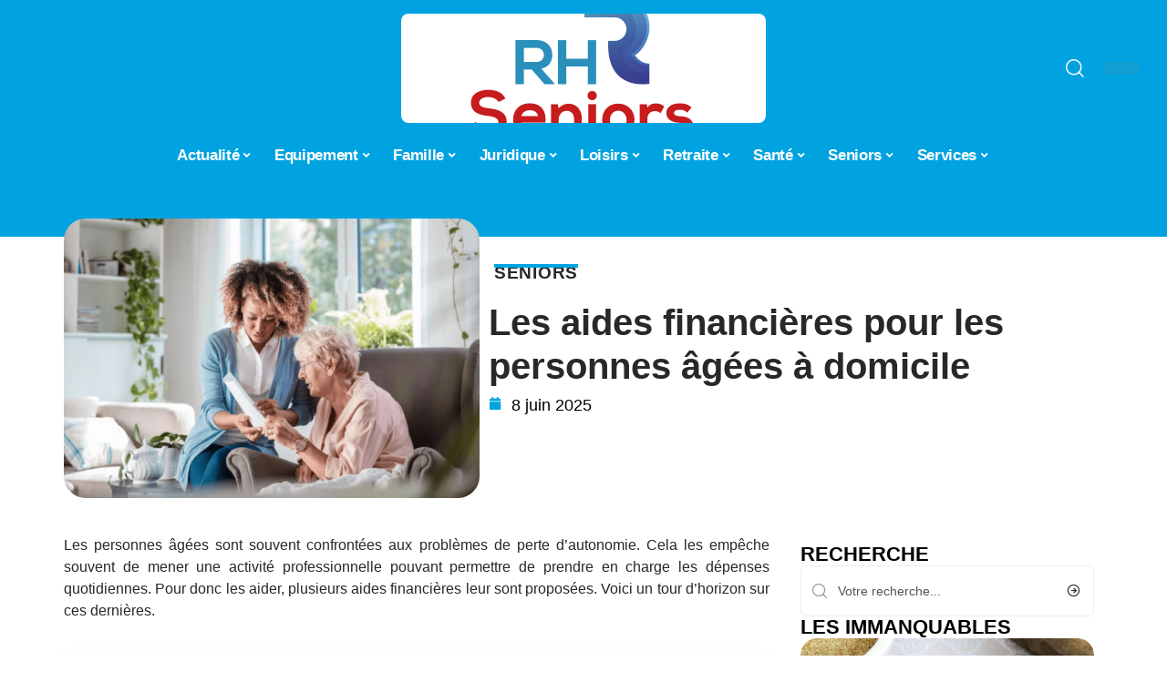

--- FILE ---
content_type: text/html; charset=UTF-8
request_url: https://www.rhseniors.com/les-aides-financieres-pour-les-personnes-agees-a-domicile/
body_size: 51223
content:
<!DOCTYPE html>
<html lang="fr-FR">
<head><meta charset="UTF-8"><script>if(navigator.userAgent.match(/MSIE|Internet Explorer/i)||navigator.userAgent.match(/Trident\/7\..*?rv:11/i)){var href=document.location.href;if(!href.match(/[?&]nowprocket/)){if(href.indexOf("?")==-1){if(href.indexOf("#")==-1){document.location.href=href+"?nowprocket=1"}else{document.location.href=href.replace("#","?nowprocket=1#")}}else{if(href.indexOf("#")==-1){document.location.href=href+"&nowprocket=1"}else{document.location.href=href.replace("#","&nowprocket=1#")}}}}</script><script>(()=>{class RocketLazyLoadScripts{constructor(){this.v="1.2.6",this.triggerEvents=["keydown","mousedown","mousemove","touchmove","touchstart","touchend","wheel"],this.userEventHandler=this.t.bind(this),this.touchStartHandler=this.i.bind(this),this.touchMoveHandler=this.o.bind(this),this.touchEndHandler=this.h.bind(this),this.clickHandler=this.u.bind(this),this.interceptedClicks=[],this.interceptedClickListeners=[],this.l(this),window.addEventListener("pageshow",(t=>{this.persisted=t.persisted,this.everythingLoaded&&this.m()})),this.CSPIssue=sessionStorage.getItem("rocketCSPIssue"),document.addEventListener("securitypolicyviolation",(t=>{this.CSPIssue||"script-src-elem"!==t.violatedDirective||"data"!==t.blockedURI||(this.CSPIssue=!0,sessionStorage.setItem("rocketCSPIssue",!0))})),document.addEventListener("DOMContentLoaded",(()=>{this.k()})),this.delayedScripts={normal:[],async:[],defer:[]},this.trash=[],this.allJQueries=[]}p(t){document.hidden?t.t():(this.triggerEvents.forEach((e=>window.addEventListener(e,t.userEventHandler,{passive:!0}))),window.addEventListener("touchstart",t.touchStartHandler,{passive:!0}),window.addEventListener("mousedown",t.touchStartHandler),document.addEventListener("visibilitychange",t.userEventHandler))}_(){this.triggerEvents.forEach((t=>window.removeEventListener(t,this.userEventHandler,{passive:!0}))),document.removeEventListener("visibilitychange",this.userEventHandler)}i(t){"HTML"!==t.target.tagName&&(window.addEventListener("touchend",this.touchEndHandler),window.addEventListener("mouseup",this.touchEndHandler),window.addEventListener("touchmove",this.touchMoveHandler,{passive:!0}),window.addEventListener("mousemove",this.touchMoveHandler),t.target.addEventListener("click",this.clickHandler),this.L(t.target,!0),this.S(t.target,"onclick","rocket-onclick"),this.C())}o(t){window.removeEventListener("touchend",this.touchEndHandler),window.removeEventListener("mouseup",this.touchEndHandler),window.removeEventListener("touchmove",this.touchMoveHandler,{passive:!0}),window.removeEventListener("mousemove",this.touchMoveHandler),t.target.removeEventListener("click",this.clickHandler),this.L(t.target,!1),this.S(t.target,"rocket-onclick","onclick"),this.M()}h(){window.removeEventListener("touchend",this.touchEndHandler),window.removeEventListener("mouseup",this.touchEndHandler),window.removeEventListener("touchmove",this.touchMoveHandler,{passive:!0}),window.removeEventListener("mousemove",this.touchMoveHandler)}u(t){t.target.removeEventListener("click",this.clickHandler),this.L(t.target,!1),this.S(t.target,"rocket-onclick","onclick"),this.interceptedClicks.push(t),t.preventDefault(),t.stopPropagation(),t.stopImmediatePropagation(),this.M()}O(){window.removeEventListener("touchstart",this.touchStartHandler,{passive:!0}),window.removeEventListener("mousedown",this.touchStartHandler),this.interceptedClicks.forEach((t=>{t.target.dispatchEvent(new MouseEvent("click",{view:t.view,bubbles:!0,cancelable:!0}))}))}l(t){EventTarget.prototype.addEventListenerWPRocketBase=EventTarget.prototype.addEventListener,EventTarget.prototype.addEventListener=function(e,i,o){"click"!==e||t.windowLoaded||i===t.clickHandler||t.interceptedClickListeners.push({target:this,func:i,options:o}),(this||window).addEventListenerWPRocketBase(e,i,o)}}L(t,e){this.interceptedClickListeners.forEach((i=>{i.target===t&&(e?t.removeEventListener("click",i.func,i.options):t.addEventListener("click",i.func,i.options))})),t.parentNode!==document.documentElement&&this.L(t.parentNode,e)}D(){return new Promise((t=>{this.P?this.M=t:t()}))}C(){this.P=!0}M(){this.P=!1}S(t,e,i){t.hasAttribute&&t.hasAttribute(e)&&(event.target.setAttribute(i,event.target.getAttribute(e)),event.target.removeAttribute(e))}t(){this._(this),"loading"===document.readyState?document.addEventListener("DOMContentLoaded",this.R.bind(this)):this.R()}k(){let t=[];document.querySelectorAll("script[type=rocketlazyloadscript][data-rocket-src]").forEach((e=>{let i=e.getAttribute("data-rocket-src");if(i&&!i.startsWith("data:")){0===i.indexOf("//")&&(i=location.protocol+i);try{const o=new URL(i).origin;o!==location.origin&&t.push({src:o,crossOrigin:e.crossOrigin||"module"===e.getAttribute("data-rocket-type")})}catch(t){}}})),t=[...new Map(t.map((t=>[JSON.stringify(t),t]))).values()],this.T(t,"preconnect")}async R(){this.lastBreath=Date.now(),this.j(this),this.F(this),this.I(),this.W(),this.q(),await this.A(this.delayedScripts.normal),await this.A(this.delayedScripts.defer),await this.A(this.delayedScripts.async);try{await this.U(),await this.H(this),await this.J()}catch(t){console.error(t)}window.dispatchEvent(new Event("rocket-allScriptsLoaded")),this.everythingLoaded=!0,this.D().then((()=>{this.O()})),this.N()}W(){document.querySelectorAll("script[type=rocketlazyloadscript]").forEach((t=>{t.hasAttribute("data-rocket-src")?t.hasAttribute("async")&&!1!==t.async?this.delayedScripts.async.push(t):t.hasAttribute("defer")&&!1!==t.defer||"module"===t.getAttribute("data-rocket-type")?this.delayedScripts.defer.push(t):this.delayedScripts.normal.push(t):this.delayedScripts.normal.push(t)}))}async B(t){if(await this.G(),!0!==t.noModule||!("noModule"in HTMLScriptElement.prototype))return new Promise((e=>{let i;function o(){(i||t).setAttribute("data-rocket-status","executed"),e()}try{if(navigator.userAgent.indexOf("Firefox/")>0||""===navigator.vendor||this.CSPIssue)i=document.createElement("script"),[...t.attributes].forEach((t=>{let e=t.nodeName;"type"!==e&&("data-rocket-type"===e&&(e="type"),"data-rocket-src"===e&&(e="src"),i.setAttribute(e,t.nodeValue))})),t.text&&(i.text=t.text),i.hasAttribute("src")?(i.addEventListener("load",o),i.addEventListener("error",(function(){i.setAttribute("data-rocket-status","failed-network"),e()})),setTimeout((()=>{i.isConnected||e()}),1)):(i.text=t.text,o()),t.parentNode.replaceChild(i,t);else{const i=t.getAttribute("data-rocket-type"),s=t.getAttribute("data-rocket-src");i?(t.type=i,t.removeAttribute("data-rocket-type")):t.removeAttribute("type"),t.addEventListener("load",o),t.addEventListener("error",(i=>{this.CSPIssue&&i.target.src.startsWith("data:")?(console.log("WPRocket: data-uri blocked by CSP -> fallback"),t.removeAttribute("src"),this.B(t).then(e)):(t.setAttribute("data-rocket-status","failed-network"),e())})),s?(t.removeAttribute("data-rocket-src"),t.src=s):t.src="data:text/javascript;base64,"+window.btoa(unescape(encodeURIComponent(t.text)))}}catch(i){t.setAttribute("data-rocket-status","failed-transform"),e()}}));t.setAttribute("data-rocket-status","skipped")}async A(t){const e=t.shift();return e&&e.isConnected?(await this.B(e),this.A(t)):Promise.resolve()}q(){this.T([...this.delayedScripts.normal,...this.delayedScripts.defer,...this.delayedScripts.async],"preload")}T(t,e){var i=document.createDocumentFragment();t.forEach((t=>{const o=t.getAttribute&&t.getAttribute("data-rocket-src")||t.src;if(o&&!o.startsWith("data:")){const s=document.createElement("link");s.href=o,s.rel=e,"preconnect"!==e&&(s.as="script"),t.getAttribute&&"module"===t.getAttribute("data-rocket-type")&&(s.crossOrigin=!0),t.crossOrigin&&(s.crossOrigin=t.crossOrigin),t.integrity&&(s.integrity=t.integrity),i.appendChild(s),this.trash.push(s)}})),document.head.appendChild(i)}j(t){let e={};function i(i,o){return e[o].eventsToRewrite.indexOf(i)>=0&&!t.everythingLoaded?"rocket-"+i:i}function o(t,o){!function(t){e[t]||(e[t]={originalFunctions:{add:t.addEventListener,remove:t.removeEventListener},eventsToRewrite:[]},t.addEventListener=function(){arguments[0]=i(arguments[0],t),e[t].originalFunctions.add.apply(t,arguments)},t.removeEventListener=function(){arguments[0]=i(arguments[0],t),e[t].originalFunctions.remove.apply(t,arguments)})}(t),e[t].eventsToRewrite.push(o)}function s(e,i){let o=e[i];e[i]=null,Object.defineProperty(e,i,{get:()=>o||function(){},set(s){t.everythingLoaded?o=s:e["rocket"+i]=o=s}})}o(document,"DOMContentLoaded"),o(window,"DOMContentLoaded"),o(window,"load"),o(window,"pageshow"),o(document,"readystatechange"),s(document,"onreadystatechange"),s(window,"onload"),s(window,"onpageshow");try{Object.defineProperty(document,"readyState",{get:()=>t.rocketReadyState,set(e){t.rocketReadyState=e},configurable:!0}),document.readyState="loading"}catch(t){console.log("WPRocket DJE readyState conflict, bypassing")}}F(t){let e;function i(e){return t.everythingLoaded?e:e.split(" ").map((t=>"load"===t||0===t.indexOf("load.")?"rocket-jquery-load":t)).join(" ")}function o(o){function s(t){const e=o.fn[t];o.fn[t]=o.fn.init.prototype[t]=function(){return this[0]===window&&("string"==typeof arguments[0]||arguments[0]instanceof String?arguments[0]=i(arguments[0]):"object"==typeof arguments[0]&&Object.keys(arguments[0]).forEach((t=>{const e=arguments[0][t];delete arguments[0][t],arguments[0][i(t)]=e}))),e.apply(this,arguments),this}}o&&o.fn&&!t.allJQueries.includes(o)&&(o.fn.ready=o.fn.init.prototype.ready=function(e){return t.domReadyFired?e.bind(document)(o):document.addEventListener("rocket-DOMContentLoaded",(()=>e.bind(document)(o))),o([])},s("on"),s("one"),t.allJQueries.push(o)),e=o}o(window.jQuery),Object.defineProperty(window,"jQuery",{get:()=>e,set(t){o(t)}})}async H(t){const e=document.querySelector("script[data-webpack]");e&&(await async function(){return new Promise((t=>{e.addEventListener("load",t),e.addEventListener("error",t)}))}(),await t.K(),await t.H(t))}async U(){this.domReadyFired=!0;try{document.readyState="interactive"}catch(t){}await this.G(),document.dispatchEvent(new Event("rocket-readystatechange")),await this.G(),document.rocketonreadystatechange&&document.rocketonreadystatechange(),await this.G(),document.dispatchEvent(new Event("rocket-DOMContentLoaded")),await this.G(),window.dispatchEvent(new Event("rocket-DOMContentLoaded"))}async J(){try{document.readyState="complete"}catch(t){}await this.G(),document.dispatchEvent(new Event("rocket-readystatechange")),await this.G(),document.rocketonreadystatechange&&document.rocketonreadystatechange(),await this.G(),window.dispatchEvent(new Event("rocket-load")),await this.G(),window.rocketonload&&window.rocketonload(),await this.G(),this.allJQueries.forEach((t=>t(window).trigger("rocket-jquery-load"))),await this.G();const t=new Event("rocket-pageshow");t.persisted=this.persisted,window.dispatchEvent(t),await this.G(),window.rocketonpageshow&&window.rocketonpageshow({persisted:this.persisted}),this.windowLoaded=!0}m(){document.onreadystatechange&&document.onreadystatechange(),window.onload&&window.onload(),window.onpageshow&&window.onpageshow({persisted:this.persisted})}I(){const t=new Map;document.write=document.writeln=function(e){const i=document.currentScript;i||console.error("WPRocket unable to document.write this: "+e);const o=document.createRange(),s=i.parentElement;let n=t.get(i);void 0===n&&(n=i.nextSibling,t.set(i,n));const c=document.createDocumentFragment();o.setStart(c,0),c.appendChild(o.createContextualFragment(e)),s.insertBefore(c,n)}}async G(){Date.now()-this.lastBreath>45&&(await this.K(),this.lastBreath=Date.now())}async K(){return document.hidden?new Promise((t=>setTimeout(t))):new Promise((t=>requestAnimationFrame(t)))}N(){this.trash.forEach((t=>t.remove()))}static run(){const t=new RocketLazyLoadScripts;t.p(t)}}RocketLazyLoadScripts.run()})();</script>
    
    <meta http-equiv="X-UA-Compatible" content="IE=edge">
    <meta name="viewport" content="width=device-width, initial-scale=1">
    <link rel="profile" href="https://gmpg.org/xfn/11">
	<meta name='robots' content='index, follow, max-image-preview:large, max-snippet:-1, max-video-preview:-1' />
            <link rel="apple-touch-icon" href="https://www.rhseniors.com/wp-content/uploads/rhseniors.com-512x512_2-1.png"/>
		            <meta name="msapplication-TileColor" content="#ffffff">
            <meta name="msapplication-TileImage" content="https://www.rhseniors.com/wp-content/uploads/rhseniors.com-512x512_2-1.png"/>
		<meta http-equiv="Content-Security-Policy" content="upgrade-insecure-requests">

	<!-- This site is optimized with the Yoast SEO plugin v26.7 - https://yoast.com/wordpress/plugins/seo/ -->
	<title>Personnes âgées à domicile : quelles sont les aides financières dont elles bénéficient ?</title><link rel="preload" data-rocket-preload as="font" href="https://www.rhseniors.com/wp-content/themes/foxiz/assets/fonts/icons.woff2" crossorigin><style id="wpr-usedcss">img:is([sizes=auto i],[sizes^="auto," i]){contain-intrinsic-size:3000px 1500px}.block-wrap>.block-inner>.p-grid,.block-wrap>.block-inner>.p-wrap,.entry-content,.footer-wrap,.mega-dropdown,.ruby-table-contents,.swiper-container,.swiper-wrapper .p-wrap,.widget{contain:style layout}body,html{font-family:-apple-system,BlinkMacSystemFont,"Segoe UI",Roboto,Helvetica,Arial,sans-serif,"Apple Color Emoji","Segoe UI Emoji","Segoe UI Symbol"!important}a,address,article,code,div,dl,dt,em,fieldset,figcaption,footer,form,h1,h2,h3,header,label,legend,li,main,nav,p,section,span,strong,time,tr,ul{font-family:inherit}img.emoji{display:inline!important;border:none!important;box-shadow:none!important;height:1em!important;width:1em!important;margin:0 .07em!important;vertical-align:-.1em!important;background:0 0!important;padding:0!important}:root{--direction-multiplier:1}body.rtl{--direction-multiplier:-1}.elementor-screen-only{height:1px;margin:-1px;overflow:hidden;padding:0;position:absolute;top:-10000em;width:1px;clip:rect(0,0,0,0);border:0}.elementor *,.elementor :after,.elementor :before{box-sizing:border-box}.elementor a{box-shadow:none;text-decoration:none}.elementor img{border:none;border-radius:0;box-shadow:none;height:auto;max-width:100%}.elementor .elementor-widget:not(.elementor-widget-text-editor):not(.elementor-widget-theme-post-content) figure{margin:0}.elementor iframe,.elementor object,.elementor video{border:none;line-height:1;margin:0;max-width:100%;width:100%}.elementor-element{--flex-direction:initial;--flex-wrap:initial;--justify-content:initial;--align-items:initial;--align-content:initial;--gap:initial;--flex-basis:initial;--flex-grow:initial;--flex-shrink:initial;--order:initial;--align-self:initial;align-self:var(--align-self);flex-basis:var(--flex-basis);flex-grow:var(--flex-grow);flex-shrink:var(--flex-shrink);order:var(--order)}.elementor-element:where(.e-con-full,.elementor-widget){align-content:var(--align-content);align-items:var(--align-items);flex-direction:var(--flex-direction);flex-wrap:var(--flex-wrap);gap:var(--row-gap) var(--column-gap);justify-content:var(--justify-content)}.elementor-invisible{visibility:hidden}:root{--page-title-display:block}.elementor-widget-wrap{align-content:flex-start;flex-wrap:wrap;position:relative;width:100%}.elementor:not(.elementor-bc-flex-widget) .elementor-widget-wrap{display:flex}.elementor-widget-wrap>.elementor-element{width:100%}.elementor-widget-wrap.e-swiper-container{width:calc(100% - (var(--e-column-margin-left,0px) + var(--e-column-margin-right,0px)))}.elementor-widget{position:relative}.elementor-widget:not(:last-child){margin-block-end:var(--kit-widget-spacing,20px)}@media (min-width:1025px){#elementor-device-mode:after{content:"desktop"}}@media (min-width:-1){#elementor-device-mode:after{content:"widescreen"}.elementor-widget:not(.elementor-widescreen-align-end) .elementor-icon-list-item:after{inset-inline-start:0}.elementor-widget:not(.elementor-widescreen-align-start) .elementor-icon-list-item:after{inset-inline-end:0}}@media (max-width:-1){#elementor-device-mode:after{content:"laptop";content:"tablet_extra"}}@media (max-width:1024px){#elementor-device-mode:after{content:"tablet"}}@media (max-width:-1){#elementor-device-mode:after{content:"mobile_extra"}.elementor-widget:not(.elementor-laptop-align-end) .elementor-icon-list-item:after{inset-inline-start:0}.elementor-widget:not(.elementor-laptop-align-start) .elementor-icon-list-item:after{inset-inline-end:0}.elementor-widget:not(.elementor-tablet_extra-align-end) .elementor-icon-list-item:after{inset-inline-start:0}.elementor-widget:not(.elementor-tablet_extra-align-start) .elementor-icon-list-item:after{inset-inline-end:0}}@media (prefers-reduced-motion:no-preference){html{scroll-behavior:smooth}}.e-con{--border-radius:0;--border-top-width:0px;--border-right-width:0px;--border-bottom-width:0px;--border-left-width:0px;--border-style:initial;--border-color:initial;--container-widget-width:100%;--container-widget-height:initial;--container-widget-flex-grow:0;--container-widget-align-self:initial;--content-width:min(100%,var(--container-max-width,1140px));--width:100%;--min-height:initial;--height:auto;--text-align:initial;--margin-top:0px;--margin-right:0px;--margin-bottom:0px;--margin-left:0px;--padding-top:var(--container-default-padding-top,10px);--padding-right:var(--container-default-padding-right,10px);--padding-bottom:var(--container-default-padding-bottom,10px);--padding-left:var(--container-default-padding-left,10px);--position:relative;--z-index:revert;--overflow:visible;--gap:var(--widgets-spacing,20px);--row-gap:var(--widgets-spacing-row,20px);--column-gap:var(--widgets-spacing-column,20px);--overlay-mix-blend-mode:initial;--overlay-opacity:1;--overlay-transition:0.3s;--e-con-grid-template-columns:repeat(3,1fr);--e-con-grid-template-rows:repeat(2,1fr);border-radius:var(--border-radius);height:var(--height);min-height:var(--min-height);min-width:0;overflow:var(--overflow);position:var(--position);width:var(--width);z-index:var(--z-index);--flex-wrap-mobile:wrap}.e-con:where(:not(.e-div-block-base)){transition:background var(--background-transition,.3s),border var(--border-transition,.3s),box-shadow var(--border-transition,.3s),transform var(--e-con-transform-transition-duration,.4s)}.e-con{--margin-block-start:var(--margin-top);--margin-block-end:var(--margin-bottom);--margin-inline-start:var(--margin-left);--margin-inline-end:var(--margin-right);--padding-inline-start:var(--padding-left);--padding-inline-end:var(--padding-right);--padding-block-start:var(--padding-top);--padding-block-end:var(--padding-bottom);--border-block-start-width:var(--border-top-width);--border-block-end-width:var(--border-bottom-width);--border-inline-start-width:var(--border-left-width);--border-inline-end-width:var(--border-right-width)}body.rtl .e-con{--padding-inline-start:var(--padding-right);--padding-inline-end:var(--padding-left);--margin-inline-start:var(--margin-right);--margin-inline-end:var(--margin-left);--border-inline-start-width:var(--border-right-width);--border-inline-end-width:var(--border-left-width)}.e-con{margin-block-end:var(--margin-block-end);margin-block-start:var(--margin-block-start);margin-inline-end:var(--margin-inline-end);margin-inline-start:var(--margin-inline-start);padding-inline-end:var(--padding-inline-end);padding-inline-start:var(--padding-inline-start)}.e-con.e-flex{--flex-direction:column;--flex-basis:auto;--flex-grow:0;--flex-shrink:1;flex:var(--flex-grow) var(--flex-shrink) var(--flex-basis)}.e-con-full,.e-con>.e-con-inner{padding-block-end:var(--padding-block-end);padding-block-start:var(--padding-block-start);text-align:var(--text-align)}.e-con-full.e-flex,.e-con.e-flex>.e-con-inner{flex-direction:var(--flex-direction)}.e-con,.e-con>.e-con-inner{display:var(--display)}.e-con-boxed.e-flex{align-content:normal;align-items:normal;flex-direction:column;flex-wrap:nowrap;justify-content:normal}.e-con-boxed{gap:initial;text-align:initial}.e-con.e-flex>.e-con-inner{align-content:var(--align-content);align-items:var(--align-items);align-self:auto;flex-basis:auto;flex-grow:1;flex-shrink:1;flex-wrap:var(--flex-wrap);justify-content:var(--justify-content)}.e-con>.e-con-inner{gap:var(--row-gap) var(--column-gap);height:100%;margin:0 auto;max-width:var(--content-width);padding-inline-end:0;padding-inline-start:0;width:100%}:is(.elementor-section-wrap,[data-elementor-id])>.e-con{--margin-left:auto;--margin-right:auto;max-width:min(100%,var(--width))}.e-con .elementor-widget.elementor-widget{margin-block-end:0}.e-con:before,.e-con>.elementor-motion-effects-container>.elementor-motion-effects-layer:before{border-block-end-width:var(--border-block-end-width);border-block-start-width:var(--border-block-start-width);border-color:var(--border-color);border-inline-end-width:var(--border-inline-end-width);border-inline-start-width:var(--border-inline-start-width);border-radius:var(--border-radius);border-style:var(--border-style);content:var(--background-overlay);display:block;height:max(100% + var(--border-top-width) + var(--border-bottom-width),100%);left:calc(0px - var(--border-left-width));mix-blend-mode:var(--overlay-mix-blend-mode);opacity:var(--overlay-opacity);position:absolute;top:calc(0px - var(--border-top-width));transition:var(--overlay-transition,.3s);width:max(100% + var(--border-left-width) + var(--border-right-width),100%)}.e-con:before{transition:background var(--overlay-transition,.3s),border-radius var(--border-transition,.3s),opacity var(--overlay-transition,.3s)}.e-con .elementor-widget{min-width:0}.e-con .elementor-widget.e-widget-swiper{width:100%}.e-con>.e-con-inner>.elementor-widget>.elementor-widget-container,.e-con>.elementor-widget>.elementor-widget-container{height:100%}.e-con.e-con>.e-con-inner>.elementor-widget,.elementor.elementor .e-con>.elementor-widget{max-width:100%}.e-con .elementor-widget:not(:last-child){--kit-widget-spacing:0px}@media (max-width:767px){#elementor-device-mode:after{content:"mobile"}.e-con.e-flex{--width:100%;--flex-wrap:var(--flex-wrap-mobile)}}.elementor-element:where(:not(.e-con)):where(:not(.e-div-block-base)) .elementor-widget-container,.elementor-element:where(:not(.e-con)):where(:not(.e-div-block-base)):not(:has(.elementor-widget-container)){transition:background .3s,border .3s,border-radius .3s,box-shadow .3s,transform var(--e-transform-transition-duration,.4s)}.elementor-heading-title{line-height:1;margin:0;padding:0}.animated{animation-duration:1.25s}.animated.infinite{animation-iteration-count:infinite}.animated.reverse{animation-direction:reverse;animation-fill-mode:forwards}@media (prefers-reduced-motion:reduce){.animated{animation:none!important}html *{transition-delay:0s!important;transition-duration:0s!important}}.elementor-kit-3994{--e-global-color-primary:#6EC1E4;--e-global-color-secondary:#54595F;--e-global-color-text:#7A7A7A;--e-global-color-accent:#61CE70;--e-global-typography-primary-font-family:"Roboto";--e-global-typography-primary-font-weight:600;--e-global-typography-secondary-font-family:"Roboto Slab";--e-global-typography-secondary-font-weight:400;--e-global-typography-text-font-family:"Roboto";--e-global-typography-text-font-weight:400;--e-global-typography-accent-font-family:"Roboto";--e-global-typography-accent-font-weight:500}.e-con{--container-max-width:1140px}.elementor-widget:not(:last-child){--kit-widget-spacing:20px}.elementor-element{--widgets-spacing:20px 20px;--widgets-spacing-row:20px;--widgets-spacing-column:20px}h1.entry-title{display:var(--page-title-display)}@media(max-width:1024px){.e-con{--container-max-width:1024px}}.elementor-3995 .elementor-element.elementor-element-3e8b4c8d{--display:flex;--flex-direction:row;--container-widget-width:initial;--container-widget-height:100%;--container-widget-flex-grow:1;--container-widget-align-self:stretch;--flex-wrap-mobile:wrap}.elementor-3995 .elementor-element.elementor-element-4e54f547{--display:flex;--flex-direction:column;--container-widget-width:100%;--container-widget-height:initial;--container-widget-flex-grow:0;--container-widget-align-self:initial;--flex-wrap-mobile:wrap;--gap:8px 8px;--row-gap:8px;--column-gap:8px;--margin-top:0px;--margin-bottom:0px;--margin-left:0px;--margin-right:0px;--padding-top:0px;--padding-bottom:0px;--padding-left:0px;--padding-right:0px}.elementor-3995 .elementor-element.elementor-element-71eb6325>.elementor-widget-container{margin:0;padding:0}.elementor-3995 .elementor-element.elementor-element-71eb6325{--round-5:24px}.elementor-3995 .elementor-element.elementor-element-35bbb25a{--display:flex;--flex-direction:column;--container-widget-width:100%;--container-widget-height:initial;--container-widget-flex-grow:0;--container-widget-align-self:initial;--flex-wrap-mobile:wrap;--justify-content:center;--gap:6px 6px;--row-gap:6px;--column-gap:6px}.elementor-3995 .elementor-element.elementor-element-23eefe3c>.elementor-widget-container{margin:0 0 0 6px;padding:0}.elementor-widget-post-info .elementor-icon-list-item:not(:last-child):after{border-color:var(--e-global-color-text)}.elementor-widget-post-info .elementor-icon-list-icon i{color:var(--e-global-color-primary)}.elementor-widget-post-info .elementor-icon-list-icon svg{fill:var(--e-global-color-primary)}.elementor-widget-post-info .elementor-icon-list-text,.elementor-widget-post-info .elementor-icon-list-text a{color:var(--e-global-color-secondary)}.elementor-widget-post-info .elementor-icon-list-item{font-family:var( --e-global-typography-text-font-family ),Sans-serif;font-weight:var(--e-global-typography-text-font-weight)}.elementor-3995 .elementor-element.elementor-element-7b4875a .elementor-icon-list-icon{width:14px}.elementor-3995 .elementor-element.elementor-element-7b4875a .elementor-icon-list-icon i{font-size:14px}.elementor-3995 .elementor-element.elementor-element-7b4875a .elementor-icon-list-icon svg{--e-icon-list-icon-size:14px}.elementor-3995 .elementor-element.elementor-element-34ce1eca{--display:flex;--flex-direction:row;--container-widget-width:initial;--container-widget-height:100%;--container-widget-flex-grow:1;--container-widget-align-self:stretch;--flex-wrap-mobile:wrap}.elementor-3995 .elementor-element.elementor-element-176345a8{--display:flex;--margin-top:0px;--margin-bottom:0px;--margin-left:0px;--margin-right:0px;--padding-top:0px;--padding-bottom:0px;--padding-left:0px;--padding-right:24px}.elementor-3995 .elementor-element.elementor-element-34ecc625>.elementor-widget-container{margin:0;padding:0}.elementor-3995 .elementor-element.elementor-element-1598a565 .p-featured{padding-bottom:90%}.elementor-3995 .elementor-element.elementor-element-44e18710{--display:flex;--margin-top:0px;--margin-bottom:0px;--margin-left:0px;--margin-right:0px;--padding-top:0px;--padding-bottom:0px;--padding-left:0px;--padding-right:0px}.elementor-3995 .elementor-element.elementor-element-41df071b{margin:0 0 calc(var(--kit-widget-spacing,0px) + 0px) 0;padding:0}@media(max-width:767px){.e-con{--container-max-width:767px}.elementor-3995 .elementor-element.elementor-element-176345a8{--padding-top:0px;--padding-bottom:0px;--padding-left:0px;--padding-right:0px}}@media(min-width:768px){.elementor-3995 .elementor-element.elementor-element-4e54f547{--width:40%}.elementor-3995 .elementor-element.elementor-element-35bbb25a{--width:60%}.elementor-3995 .elementor-element.elementor-element-176345a8{--width:70%}.elementor-3995 .elementor-element.elementor-element-44e18710{--width:30%}}:root{--effect:all .25s cubic-bezier(0.32, 0.74, 0.57, 1);--timing:cubic-bezier(0.32, 0.74, 0.57, 1);--shadow-12:#0000001f;--shadow-2:#00000005;--round-3:3px;--height-34:34px;--height-40:40px;--padding-40:0 40px;--round-5:5px;--round-7:7px;--shadow-7:#00000012;--dark-accent:#191c20;--dark-accent-0:#191c2000;--dark-accent-90:#191c20f2;--meta-b-family:inherit;--meta-b-fcolor:#282828;--meta-b-fspace:normal;--meta-b-fstyle:normal;--meta-b-fweight:600;--meta-b-transform:none;--nav-bg:#fff;--subnav-bg:#fff;--indicator-bg-from:#ff0084;--nav-bg-from:#fff;--subnav-bg-from:#fff;--indicator-bg-to:#2c2cf8;--nav-bg-to:#fff;--subnav-bg-to:#fff;--bottom-border-color:var(--flex-gray-20);--column-border-color:var(--flex-gray-20);--audio-color:#ffa052;--excerpt-color:#666;--g-color:#ff184e;--gallery-color:#729dff;--heading-color:var(--body-fcolor);--nav-color:#282828;--privacy-color:#fff;--review-color:#ffc300;--subnav-color:#282828;--video-color:#ffc300;--nav-color-10:#28282820;--subnav-color-10:#28282820;--g-color-90:#ff184ee6;--absolute-dark:#242424;--body-family:'Oxygen',sans-serif;--btn-family:'Encode Sans Condensed',sans-serif;--cat-family:'Oxygen',sans-serif;--dwidgets-family:'Oxygen',sans-serif;--h1-family:'Encode Sans Condensed',sans-serif;--h2-family:'Encode Sans Condensed',sans-serif;--h3-family:'Encode Sans Condensed',sans-serif;--h4-family:'Encode Sans Condensed',sans-serif;--h5-family:'Encode Sans Condensed',sans-serif;--h6-family:'Encode Sans Condensed',sans-serif;--input-family:'Encode Sans Condensed',sans-serif;--menu-family:'Encode Sans Condensed',sans-serif;--meta-family:'Encode Sans Condensed',sans-serif;--submenu-family:'Encode Sans Condensed',sans-serif;--tagline-family:'Encode Sans Condensed',sans-serif;--body-fcolor:#282828;--btn-fcolor:inherit;--h1-fcolor:inherit;--h2-fcolor:inherit;--h3-fcolor:inherit;--h4-fcolor:inherit;--h5-fcolor:inherit;--h6-fcolor:inherit;--input-fcolor:inherit;--meta-fcolor:#666;--tagline-fcolor:inherit;--body-fsize:16px;--btn-fsize:12px;--cat-fsize:10px;--dwidgets-fsize:13px;--excerpt-fsize:14px;--h1-fsize:40px;--h2-fsize:28px;--h3-fsize:22px;--h4-fsize:16px;--h5-fsize:14px;--h6-fsize:13px;--headline-fsize:45px;--input-fsize:14px;--menu-fsize:17px;--meta-fsize:13px;--submenu-fsize:13px;--tagline-fsize:28px;--body-fspace:normal;--btn-fspace:normal;--cat-fspace:.07em;--dwidgets-fspace:0;--h1-fspace:normal;--h2-fspace:normal;--h3-fspace:normal;--h4-fspace:normal;--h5-fspace:normal;--h6-fspace:normal;--input-fspace:normal;--menu-fspace:-.02em;--meta-fspace:normal;--submenu-fspace:-.02em;--tagline-fspace:normal;--body-fstyle:normal;--btn-fstyle:normal;--cat-fstyle:normal;--dwidgets-fstyle:normal;--h1-fstyle:normal;--h2-fstyle:normal;--h3-fstyle:normal;--h4-fstyle:normal;--h5-fstyle:normal;--h6-fstyle:normal;--input-fstyle:normal;--menu-fstyle:normal;--meta-fstyle:normal;--submenu-fstyle:normal;--tagline-fstyle:normal;--body-fweight:400;--btn-fweight:700;--cat-fweight:700;--dwidgets-fweight:600;--h1-fweight:700;--h2-fweight:700;--h3-fweight:700;--h4-fweight:700;--h5-fweight:700;--h6-fweight:600;--input-fweight:400;--menu-fweight:600;--meta-fweight:400;--submenu-fweight:500;--tagline-fweight:400;--flex-gray-15:#88888826;--flex-gray-20:#88888833;--flex-gray-40:#88888866;--flex-gray-7:#88888812;--indicator-height:4px;--nav-height:60px;--absolute-light:#ddd;--solid-light:#fafafa;--em-mini:.8em;--rem-mini:.8rem;--transparent-nav-color:#fff;--swiper-navigation-size:44px;--tagline-s-fsize:22px;--em-small:.92em;--rem-small:.92rem;--bottom-spacing:35px;--box-spacing:5%;--el-spacing:12px;--heading-sub-color:var(--g-color);--body-transform:none;--btn-transform:none;--cat-transform:uppercase;--dwidgets-transform:none;--h1-transform:none;--h2-transform:none;--h3-transform:none;--h4-transform:none;--h5-transform:none;--h6-transform:none;--input-transform:none;--menu-transform:none;--meta-transform:none;--submenu-transform:none;--tagline-transform:none;--absolute-white:#fff;--solid-white:#fff;--absolute-white-0:#ffffff00;--absolute-white-90:#fffffff2;--max-width-wo-sb:100%}.light-scheme,[data-theme=dark]{--shadow-12:#00000066;--shadow-2:#00000033;--shadow-7:#0000004d;--dark-accent:#0e0f12;--dark-accent-0:#0e0f1200;--dark-accent-90:#0e0f12f2;--meta-b-fcolor:#fff;--nav-bg:#131518;--subnav-bg:#191c20;--nav-bg-from:#131518;--subnav-bg-from:#191c20;--nav-bg-to:#131518;--subnav-bg-to:#191c20;--bcrumb-color:#fff;--excerpt-color:#ddd;--heading-color:var(--body-fcolor);--nav-color:#fff;--subnav-color:#fff;--nav-color-10:#ffffff15;--subnav-color-10:#ffffff15;--body-fcolor:#fff;--h1-fcolor:#fff;--h2-fcolor:#fff;--h3-fcolor:#fff;--h4-fcolor:#fff;--h5-fcolor:#fff;--h6-fcolor:#fff;--headline-fcolor:#fff;--input-fcolor:#fff;--meta-fcolor:#bbb;--tagline-fcolor:#fff;--flex-gray-15:#88888840;--flex-gray-20:#8888884d;--flex-gray-7:#88888818;--solid-light:#333;--heading-sub-color:var(--g-color);--solid-white:#191c20}body .light-scheme [data-mode=default],body:not([data-theme=dark]) [data-mode=dark],body[data-theme=dark] [data-mode=default]{display:none!important}body .light-scheme [data-mode=dark]{display:inherit!important}.light-scheme input::placeholder,[data-theme=dark] input::placeholder{color:var(--absolute-light)}a,address,body,caption,code,div,dl,dt,em,fieldset,form,h1,h2,h3,html,iframe,label,legend,li,object,p,s,span,strong,table,tbody,tr,tt,ul{font-family:inherit;font-size:100%;font-weight:inherit;font-style:inherit;line-height:inherit;margin:0;padding:0;vertical-align:baseline;border:0;outline:0}html{font-size:var(--body-fsize);overflow-x:hidden;-ms-text-size-adjust:100%;-webkit-text-size-adjust:100%;text-size-adjust:100%}body{font-family:var(--body-family);font-size:var(--body-fsize);font-weight:var(--body-fweight);font-style:var(--body-fstyle);line-height:1.7;display:block;margin:0;letter-spacing:var(--body-fspace);text-transform:var(--body-transform);color:var(--body-fcolor);background-color:var(--solid-white)}body.rtl{direction:rtl}*{-moz-box-sizing:border-box;-webkit-box-sizing:border-box;box-sizing:border-box}:after,:before{-moz-box-sizing:border-box;-webkit-box-sizing:border-box;box-sizing:border-box}.site{position:relative;display:block}.site *{-webkit-font-smoothing:antialiased;-moz-osx-font-smoothing:grayscale;text-rendering:optimizeLegibility}.site-outer{position:relative;display:block;max-width:100%;background-color:var(--solid-white)}.top-spacing .site-outer{-webkit-transition:margin .5s var(--timing);transition:margin .5s var(--timing)}.site-wrap{position:relative;display:block;margin:0;padding:0}.site-wrap{z-index:1;min-height:45vh}button,input{overflow:visible}canvas,progress,video{display:inline-block}progress{vertical-align:baseline}[type=checkbox],[type=radio],legend{box-sizing:border-box;padding:0}figure{display:block;margin:0}em{font-weight:400;font-style:italic}dt{font-weight:700}address{font-style:italic}code{font-family:monospace,monospace;font-size:.9em}a{text-decoration:none;color:inherit;background-color:transparent}strong{font-weight:700}code{font-family:Courier,monospace;padding:5px;background-color:var(--flex-gray-7)}img{max-width:100%;height:auto;vertical-align:middle;border-style:none;-webkit-object-fit:cover;object-fit:cover}svg:not(:root){overflow:hidden}button,input,optgroup,select,textarea{text-transform:none;color:inherit;outline:0!important}select{line-height:22px;position:relative;max-width:100%;padding:10px;border-color:var(--flex-gray-15);border-radius:var(--round-5);outline:0!important;background:url('data:image/svg+xml;utf8,<svg xmlns="http://www.w3.org/2000/svg" viewBox="0 0 24 24"><path d="M12 15a1 1 0 0 1-.707-.293l-3-3a1 1 0 0 1 1.414-1.414L12 12.586l2.293-2.293a1 1 0 0 1 1.414 1.414l-3 3A1 1 0 0 1 12 15z"/></svg>') right 5px top 50% no-repeat;background-size:22px;-moz-appearance:none;-webkit-appearance:none;appearance:none}select option{background-color:var(--solid-white)}[type=reset],[type=submit],button,html [type=button]{-webkit-appearance:button}[type=button]::-moz-focus-inner,[type=reset]::-moz-focus-inner,[type=submit]::-moz-focus-inner,button::-moz-focus-inner{padding:0;border-style:none}[type=button]:-moz-focusring,[type=reset]:-moz-focusring,[type=submit]:-moz-focusring,button:-moz-focusring{outline:ButtonText dotted 1px}fieldset{padding:0}legend{font-weight:700;display:table;max-width:100%;white-space:normal;color:inherit}textarea{overflow:auto}[type=number]::-webkit-inner-spin-button,[type=number]::-webkit-outer-spin-button{height:auto}[type=search]::-webkit-search-cancel-button,[type=search]::-webkit-search-decoration{-webkit-appearance:none}::-webkit-file-upload-button{font:inherit;-webkit-appearance:button}[hidden],template{display:none}.clearfix:after,.clearfix:before{display:table;clear:both;content:' '}.hidden{display:none}input:disabled,select:disabled,textarea:disabled{opacity:.5;background-color:#ffcb3330}h1{font-family:var(--h1-family);font-size:var(--h1-fsize);font-weight:var(--h1-fweight);font-style:var(--h1-fstyle);line-height:var(--h1-fheight, 1.2);letter-spacing:var(--h1-fspace);text-transform:var(--h1-transform)}h1{color:var(--h1-fcolor)}h2{font-family:var(--h2-family);font-size:var(--h2-fsize);font-weight:var(--h2-fweight);font-style:var(--h2-fstyle);line-height:var(--h2-fheight, 1.25);letter-spacing:var(--h2-fspace);text-transform:var(--h2-transform)}h2{color:var(--h2-fcolor)}.h3,h3{font-family:var(--h3-family);font-size:var(--h3-fsize);font-weight:var(--h3-fweight);font-style:var(--h3-fstyle);line-height:var(--h3-fheight, 1.3);letter-spacing:var(--h3-fspace);text-transform:var(--h3-transform)}h3{color:var(--h3-fcolor)}.h4{font-family:var(--h4-family);font-size:var(--h4-fsize);font-weight:var(--h4-fweight);font-style:var(--h4-fstyle);line-height:var(--h4-fheight, 1.45);letter-spacing:var(--h4-fspace);text-transform:var(--h4-transform)}.h5{font-family:var(--h5-family);font-size:var(--h5-fsize);font-weight:var(--h5-fweight);font-style:var(--h5-fstyle);line-height:var(--h5-fheight, 1.5);letter-spacing:var(--h5-fspace);text-transform:var(--h5-transform)}.p-categories{font-family:var(--cat-family);font-size:var(--cat-fsize);font-weight:var(--cat-fweight);font-style:var(--cat-fstyle);letter-spacing:var(--cat-fspace);text-transform:var(--cat-transform)}.is-meta,.user-form label{font-family:var(--meta-family);font-size:var(--meta-fsize);font-weight:var(--meta-fweight);font-style:var(--meta-fstyle);letter-spacing:var(--meta-fspace);text-transform:var(--meta-transform)}.tipsy-inner{font-family:var(--meta-family);font-weight:var(--meta-fweight);font-style:var(--meta-fstyle);letter-spacing:var(--meta-fspace);text-transform:var(--meta-transform);color:var(--meta-fcolor)}figcaption{font-family:var(--meta-family);font-size:var(--meta-fsize);font-weight:var(--meta-fweight);font-style:var(--meta-fstyle);letter-spacing:var(--meta-fspace);text-transform:var(--meta-transform)}.is-meta{color:var(--meta-fcolor)}input[type=email],input[type=number],input[type=password],input[type=search],input[type=text],input[type=url],textarea{font-family:var(--input-family);font-size:var(--input-fsize);font-weight:var(--input-fweight);font-style:var(--input-fstyle);line-height:1.5;letter-spacing:var(--input-fspace);text-transform:var(--input-transform);color:var(--input-fcolor)}textarea{font-size:var(--input-fsize)!important}.button,a.comment-reply-link,a.show-post-comment,button,input[type=submit]{font-family:var(--btn-family);font-size:var(--btn-fsize);font-weight:var(--btn-fweight);font-style:var(--btn-fstyle);letter-spacing:var(--btn-fspace);text-transform:var(--btn-transform)}.main-menu>li>a{font-family:var(--menu-family);font-size:var(--menu-fsize);font-weight:var(--menu-fweight);font-style:var(--menu-fstyle);line-height:1.5;letter-spacing:var(--menu-fspace);text-transform:var(--menu-transform)}.mobile-menu>li>a{font-family:'Encode Sans Condensed',sans-serif;font-size:1.1rem;font-weight:400;font-style:normal;line-height:1.5;letter-spacing:-.02em;text-transform:none}.mobile-qview a{font-family:'Encode Sans Condensed',sans-serif;font-size:16px;font-weight:600;font-style:normal;letter-spacing:-.02em;text-transform:none}.s-title{font-family:var(--headline-family,var(--h1-family));font-size:var(--headline-fsize, var(--h1-fsize));font-weight:var(--headline-fweight,var(--h1-fweight));font-style:var(--headline-fstyle,var(--h1-fstyle));letter-spacing:var(--headline-fspace, var(--h1-fspace));text-transform:var(--headline-transform,var(--h1-transform));color:var(--headline-fcolor,var(--h1-fcolor))}.s-title:not(.fw-headline){font-size:var(--headline-s-fsize, var(--h1-fsize))}.heading-title>*{font-family:var(--heading-family,inherit);font-size:var(--heading-fsize, inherit);font-weight:var(--heading-fweight,inherit);font-style:var(--heading-fstyle,inherit);letter-spacing:var(--heading-fspace, inherit);text-transform:var(--heading-transform,inherit)}.description-text{font-size:var(--excerpt-fsize)}input[type=email],input[type=number],input[type=password],input[type=search],input[type=text],input[type=url]{line-height:22px;max-width:100%;padding:10px 20px;-webkit-transition:var(--effect);transition:var(--effect);white-space:nowrap;border:none;border-radius:var(--round-3);outline:0!important;background-color:var(--flex-gray-7);-webkit-box-shadow:none!important;box-shadow:none!important}button{cursor:pointer;border:none;border-radius:var(--round-3);outline:0!important;-webkit-box-shadow:none;box-shadow:none}.button,.entry-content button,input[type=submit]:not(.search-submit){line-height:var(--height-40);padding:var(--padding-40);cursor:pointer;-webkit-transition:var(--effect);transition:var(--effect);white-space:nowrap;color:var(--absolute-white);border:none;border-radius:var(--round-3);outline:0!important;background:var(--g-color);-webkit-box-shadow:none;box-shadow:none}.entry-content button:hover,input[type=submit]:not(.search-submit):hover{-webkit-box-shadow:0 4px 15px var(--g-color-90);box-shadow:0 4px 15px var(--g-color-90)}textarea{display:block;width:100%;max-width:100%;padding:10px 25px;-webkit-transition:var(--effect);transition:var(--effect);border:none;border-radius:var(--round-3);outline:0;background-color:var(--flex-gray-7);-webkit-box-shadow:none!important;box-shadow:none!important}.rb-container{position:static;display:block;width:100%;max-width:var(--rb-width,1280px);margin-right:auto;margin-left:auto}.edge-padding{padding-right:20px;padding-left:20px}.menu-item,.rb-section ul{list-style:none}.h3,.h4,.h5,h1,h2,h3{-ms-word-wrap:break-word;word-wrap:break-word}.icon-holder{display:flex;align-items:center}.svg-icon{width:1.5em;height:auto}.overlay-text .is-meta,.overlay-text .meta-inner{color:var(--absolute-light);--meta-fcolor:var(--absolute-light)}.overlay-text .entry-title,.overlay-text .s-title{color:var(--absolute-white)}.light-scheme{color:var(--body-fcolor);--pagi-bg:var(--solid-light)}input:-webkit-autofill,input:-webkit-autofill:active,input:-webkit-autofill:focus,input:-webkit-autofill:hover{transition:background-color 999999s ease-in-out 0s}.overlay-wrap{position:absolute;z-index:10;top:0;right:0;bottom:0;left:0;display:flex;align-items:flex-end;flex-flow:row nowrap;pointer-events:none}.overlay-inner{position:relative;display:block;width:100%;padding:20px;cursor:auto;pointer-events:auto}.p-gradient .overlay-inner{background:-webkit-gradient(linear,left top,left bottom,from(var(--dark-accent-0)),to(var(--dark-accent)));background:linear-gradient(to top,var(--dark-accent) 0,var(--dark-accent-90) 50%,var(--dark-accent-0) 100%)}.block-inner{display:flex;flex-flow:row wrap;flex-grow:1;row-gap:var(--bottom-spacing)}.is-gap-7 .block-inner{margin-right:-7px;margin-left:-7px;--column-gap:7px}.is-gap-10 .block-inner{margin-right:-10px;margin-left:-10px;--column-gap:10px}.block-inner>*{flex-basis:100%;width:100%;padding-right:var(--column-gap,0);padding-left:var(--column-gap,0)}[class*=is-gap-]>.block-inner>*{padding-right:var(--column-gap,0);padding-left:var(--column-gap,0)}.effect-fadeout.activated a{opacity:.3}.effect-fadeout.activated a:focus,.effect-fadeout.activated a:hover{opacity:1}.is-hidden{display:none!important}.is-invisible{visibility:hidden;opacity:0}.rb-loader{font-size:10px;position:relative;display:none;overflow:hidden;width:3em;height:3em;transform:translateZ(0);animation:.8s linear infinite spin-loader;text-indent:-9999em;color:var(--g-color);border-radius:50%;background:currentColor;background:linear-gradient(to right,currentColor 10%,rgba(255,255,255,0) 50%)}.rb-loader:before{position:absolute;top:0;left:0;width:50%;height:50%;content:'';color:inherit;border-radius:100% 0 0 0;background:currentColor}.rb-loader:after{position:absolute;top:0;right:0;bottom:0;left:0;width:75%;height:75%;margin:auto;content:'';opacity:.5;border-radius:50%;background:var(--solid-white)}@-webkit-keyframes spin-loader{0%{transform:rotate(0)}100%{transform:rotate(360deg)}}@keyframes spin-loader{0%{transform:rotate(0)}100%{transform:rotate(360deg)}}.rb-loader.loader-absolute{position:absolute;bottom:50%;left:50%;display:block;margin-top:-1.5em;margin-left:-1.5em}.opacity-animate{-webkit-transition:opacity .25s var(--timing);transition:opacity .25s var(--timing)}.is-invisible{opacity:0}.pagination-trigger.is-disable{pointer-events:none;opacity:.5}.loadmore-trigger span,.pagination-trigger{font-size:var(--pagi-size, inherit);line-height:calc(var(--pagi-size, inherit) * 1.6);position:relative;display:inline-flex;align-items:center;flex-flow:row nowrap;min-height:var(--height-34);padding:var(--padding-40);-webkit-transition:var(--effect);transition:var(--effect);color:var(--pagi-color,currentColor);border-color:var(--pagi-accent-color,var(--flex-gray-7));border-radius:var(--round-7);background-color:var(--pagi-accent-color,var(--flex-gray-7))}.loadmore-trigger.loading span{opacity:0}.search-form{position:relative;display:flex;overflow:hidden;align-items:stretch;flex-flow:row nowrap;width:100%;border-radius:var(--round-7);background-color:var(--flex-gray-7)}.search-form input[type=search]{width:100%;padding:15px 15px 15px 5px;background:0 0!important}.search-submit{height:100%;padding:0 20px;cursor:pointer;-webkit-transition:var(--effect);transition:var(--effect);border:none;background-color:transparent;-webkit-box-shadow:none;box-shadow:none}.search-submit:active,.search-submit:hover{color:#fff;background-color:var(--g-color);-webkit-box-shadow:0 4px 15px var(--g-color-90);box-shadow:0 4px 15px var(--g-color-90)}.mfp-bg{position:fixed;z-index:9042;top:0;left:0;overflow:hidden;width:100%;height:100%;background:var(--dark-accent)}.mfp-wrap{position:fixed;z-index:9043;top:0;left:0;width:100%;height:100%;outline:0!important;-webkit-backface-visibility:hidden}.mfp-wrap button>*{pointer-events:none}.mfp-container{position:absolute;top:0;left:0;box-sizing:border-box;width:100%;height:100%;padding:0;text-align:center}.mfp-container:before{display:inline-block;height:100%;content:'';vertical-align:middle}.mfp-align-top .mfp-container:before{display:none}.mfp-content{position:relative;z-index:1045;display:inline-block;margin:0 auto;text-align:left;vertical-align:middle}.mfp-ajax-holder .mfp-content,.mfp-inline-holder .mfp-content{width:100%;cursor:auto}.mfp-ajax-cur{cursor:progress}.mfp-zoom-out-cur{cursor:zoom-out}.mfp-auto-cursor .mfp-content{cursor:auto}.mfp-arrow,.mfp-close,.mfp-counter{-moz-user-select:none;-webkit-user-select:none;user-select:none}.mfp-loading.mfp-figure{display:none}.mfp-hide{display:none!important}.mfp-s-error .mfp-content{display:none}button::-moz-focus-inner{padding:0;border:0}.mfp-arrow{position:absolute;top:50%;width:130px;height:110px;margin:0;margin-top:-55px;padding:0;opacity:.65;-webkit-tap-highlight-color:transparent}.mfp-arrow:active{margin-top:-54px}.mfp-arrow:focus,.mfp-arrow:hover{opacity:1}.mfp-arrow:after,.mfp-arrow:before{position:absolute;top:0;left:0;display:block;width:0;height:0;margin-top:35px;margin-left:35px;content:'';border:inset transparent}.mfp-arrow:after{top:8px;border-top-width:13px;border-bottom-width:13px}.mfp-arrow:before{opacity:.7;border-top-width:21px;border-bottom-width:21px}.mfp-iframe-holder .mfp-content{line-height:0;width:100%;max-width:900px}.mfp-iframe-scaler{overflow:hidden;width:100%;height:0;padding-top:56.25%}.mfp-iframe-scaler iframe{position:absolute;top:0;left:0;display:block;width:100%;height:100%;background:#000;box-shadow:0 0 8px rgba(0,0,0,.6)}img.mfp-img{line-height:0;display:block;box-sizing:border-box;width:auto;max-width:100%;height:auto;margin:0 auto;padding:40px 0}.mfp-figure{line-height:0}.mfp-figure:after{position:absolute;z-index:-1;top:40px;right:0;bottom:40px;left:0;display:block;width:auto;height:auto;content:'';background:#444;box-shadow:0 0 8px rgba(0,0,0,.6)}.mfp-figure figure{margin:0}.mfp-bottom-bar{position:absolute;top:100%;left:0;width:100%;margin-top:-36px;cursor:auto}.mfp-image-holder .mfp-content{max-width:100%}.mfp-bg.popup-animation{-webkit-transition:all .5s var(--timing);transition:all .5s var(--timing);opacity:0}.mfp-bg.mfp-ready.popup-animation{opacity:.92}.mfp-bg.mfp-ready.popup-animation.site-access-popup{opacity:.99}.mfp-removing.mfp-bg.mfp-ready.popup-animation{opacity:0!important}.popup-animation .mfp-content{-webkit-transition:all .5s var(--timing);transition:all .5s var(--timing);opacity:0}.popup-animation.mfp-ready .mfp-content{opacity:1}.popup-animation.mfp-removing .mfp-content{opacity:0}.tipsy-inner{font-size:var(--meta-fsize);line-height:1;max-width:200px;padding:7px 10px;text-align:center;color:var(--absolute-white);border-radius:var(--round-3);background-color:var(--dark-accent)}.rtl .rbi.rbi-reddit:before{-webkit-transform:none;transform:none}.rbi,[class^=rbi-]{font-family:ruby-icon!important;font-weight:400;font-style:normal;font-variant:normal;text-transform:none;-webkit-font-smoothing:antialiased;-moz-osx-font-smoothing:grayscale;speak:none}body.rtl .rbi:before{display:inline-block;-webkit-transform:scale(-1,1);transform:scale(-1,1)}.rbi-darrow-top:before{content:'\e94a'}.rbi-search:before{content:'\e946'}.rbi-read:before{content:'\e94c'}.rbi-close:before{content:'\e949'}.rbi-reddit:before{content:'\e928'}.rbi-cright:before{content:'\e902'}.rbi-angle-down:before{content:'\e924'}.rbi-star-o:before{content:'\e94f'}.swiper-container{position:relative;z-index:1;overflow:hidden;margin-right:auto;margin-left:auto;padding:0;list-style:none}.pre-load:not(.swiper-container-initialized){max-height:0}.swiper-wrapper{position:relative;z-index:1;display:flex;box-sizing:content-box;width:100%;height:100%;transition-property:transform}.swiper-wrapper{transform:translate3d(0,0,0)}.swiper-slide{position:relative;flex-shrink:0;width:100%;height:100%;transition-property:transform}.swiper-slide-invisible-blank{visibility:hidden}.swiper-button-lock{display:none}.swiper-pagination{position:absolute;z-index:10;transition:.3s opacity;transform:translate3d(0,0,0);text-align:center}.swiper-pagination.swiper-pagination-hidden{opacity:0}.swiper-pagination-bullet,body .swiper-pagination-bullet{position:relative;display:inline-block;width:calc(var(--nav-size,32px)/ 2);height:calc(var(--nav-size,32px)/ 2);margin-right:0;margin-left:0;-webkit-transition:-webkit-transform .25s var(--timing);transition:transform .25s var(--timing);opacity:.4;background:0 0}.swiper-pagination-bullet:before{position:absolute;top:0;left:0;width:100%;height:100%;content:'';-webkit-transform:scale(.5);transform:scale(.5);pointer-events:none;color:inherit;border-radius:100%;background:currentColor}.swiper-pagination-bullet.swiper-pagination-bullet-active{opacity:1}.swiper-pagination-bullet.swiper-pagination-bullet-active:before{-webkit-transform:scale(.75);transform:scale(.75)}button.swiper-pagination-bullet{margin:0;padding:0;border:none;box-shadow:none;-webkit-appearance:none;appearance:none}.swiper-pagination-bullet-active{opacity:1}.swiper-pagination-lock{display:none}.swiper-scrollbar-drag{position:relative;top:0;left:0;width:100%;height:100%;border-radius:var(--round-7);background:var(--g-color)}.swiper-scrollbar-lock{display:none}.swiper-zoom-container{display:flex;align-items:center;justify-content:center;width:100%;height:100%;text-align:center}.swiper-zoom-container>canvas,.swiper-zoom-container>img,.swiper-zoom-container>svg{max-width:100%;max-height:100%;object-fit:contain}.swiper-slide-zoomed{cursor:move}.swiper-lazy-preloader{position:absolute;z-index:10;top:50%;left:50%;box-sizing:border-box;width:42px;height:42px;margin-top:-21px;margin-left:-21px;transform-origin:50%;animation:1s linear infinite swiper-preloader-spin;border:4px solid var(--swiper-preloader-color,var(--g-color));border-top-color:transparent;border-radius:50%}@keyframes swiper-preloader-spin{100%{transform:rotate(360deg)}}.swiper-container .swiper-notification{position:absolute;z-index:-1000;top:0;left:0;pointer-events:none;opacity:0}.header-wrap{position:relative;display:block}.header-fw .navbar-wrap>.rb-container{max-width:100%}.navbar-wrap{position:relative;z-index:999;display:block}.header-mobile{display:none}.navbar-wrap:not(.navbar-transparent),.sticky-on .navbar-wrap{background:var(--nav-bg);background:-webkit-linear-gradient(left,var(--nav-bg-from) 0%,var(--nav-bg-to) 100%);background:linear-gradient(to right,var(--nav-bg-from) 0%,var(--nav-bg-to) 100%)}.sticky-on .navbar-wrap{-webkit-box-shadow:0 4px 30px var(--shadow-7);box-shadow:0 4px 30px var(--shadow-7)}.navbar-inner{position:relative;display:flex;align-items:stretch;flex-flow:row nowrap;justify-content:space-between;max-width:100%;min-height:var(--nav-height)}.navbar-center,.navbar-left,.navbar-right{display:flex;align-items:stretch;flex-flow:row nowrap}.navbar-left{flex-grow:1}.logo-wrap{display:flex;align-items:center;flex-shrink:0;max-height:100%;margin-right:20px}.logo-wrap a{max-height:100%}.is-image-logo.logo-wrap a{display:block}.logo-wrap img{display:block;width:auto;max-height:var(--nav-height);-webkit-transition:opacity .25s var(--timing);transition:opacity .25s var(--timing);object-fit:cover}.is-hd-5{--nav-height:40px}.header-5 .logo-wrap:not(.mobile-logo-wrap) img{max-height:var(--hd5-logo-height,60px)}.header-5 .logo-sec-center,.header-5 .logo-sec-left,.header-5 .logo-sec-right{position:relative;display:flex;flex:0 0 33.33%;margin:0}.header-5 .logo-sec-left{line-height:1;align-items:center}.logo-sec-left>:not(:last-child):before{position:absolute;top:.4em;right:0;bottom:.4em;display:block;content:'';border-right:1px solid var(--nav-color-10)}.header-5 .logo-sec-center{justify-content:center}.header-5 .logo-wrap:not(.mobile-logo-wrap){margin:0}.header-5 .logo-sec-right{align-items:stretch;justify-content:flex-end}.header-5 .navbar-center{justify-content:center;width:100%}.logo-sec,.more-section-outer .more-trigger{padding-top:15px;padding-bottom:15px}.logo-sec-inner{display:flex;align-items:center;flex-flow:row nowrap}.logo-sec-center{margin:0 auto}.logo-sec-right{display:flex;align-items:center;flex-flow:row nowrap;margin-left:auto}.logo-sec-right>*{padding-right:10px;padding-left:10px}.logo-sec-right .search-form-inner{min-width:320px;background-color:var(--flex-gray-7)}.logo-wrap a:hover img{opacity:.7}.navbar-right>*{position:static;display:flex;align-items:center;height:100%}.navbar-outer .navbar-right>*{color:var(--nav-color)}.large-menu>li{position:relative;display:block;float:left}.header-dropdown{position:absolute;z-index:9999;top:-9999px;right:auto;left:0;display:block;visibility:hidden;min-width:210px;margin-top:20px;list-style:none;-webkit-transition:top 0s,opacity .25s var(--timing),margin .25s var(--timing);transition:top 0s,opacity .25s var(--timing),margin .25s var(--timing);pointer-events:none;opacity:0;border-radius:var(--round-7)}.flex-dropdown,.mega-dropdown{position:absolute;z-index:888;top:-9999px;right:auto;left:-10%;display:block;overflow:hidden;min-width:180px;margin-top:20px;cursor:auto;-webkit-transition:top 0s ease .25s,opacity .25s var(--timing),margin .25s var(--timing) .25s;transition:top 0s ease .25s,opacity .25s var(--timing),margin .25s var(--timing) .25s;pointer-events:none;opacity:0;background:0 0}.mega-dropdown-inner:not(.mega-template-inner){border-radius:var(--round-7);background:var(--subnav-bg);background:-webkit-linear-gradient(left,var(--subnav-bg-from) 0%,var(--subnav-bg-to) 100%);background:linear-gradient(to right,var(--subnav-bg-from) 0%,var(--subnav-bg-to) 100%);-webkit-box-shadow:0 4px 30px var(--shadow-7);box-shadow:0 4px 30px var(--shadow-7)}.mega-dropdown{width:100vw}.header-dropdown-outer.dropdown-activated .header-dropdown,.large-menu>li:hover>.header-dropdown{top:calc(100% - 1px);bottom:auto;visibility:visible;max-width:1240px;margin-top:0;pointer-events:auto;opacity:1}li.menu-item.mega-menu-loaded:hover>.flex-dropdown,li.menu-item.mega-menu-loaded:hover>.mega-dropdown{top:calc(100% - 1px);bottom:auto;visibility:visible;margin-top:0;-webkit-transition:top 0s ease 0s,opacity .25s var(--timing),margin .25s var(--timing) 0s;transition:top 0s ease 0s,opacity .25s var(--timing),margin .25s var(--timing) 0s;opacity:1}.mega-header{display:flex;align-items:center;flex-flow:row nowrap;width:100%;margin-bottom:20px}.mega-header:not(.mega-header-fw){padding-bottom:5px;border-bottom:1px solid var(--subnav-color-10)}.mega-link{display:inline-flex;align-items:center;margin-left:auto;-webkit-transition:var(--effect);transition:var(--effect)}.mega-link i{margin-left:3px;-webkit-transition:var(--effect);transition:var(--effect)}.mega-link:hover{color:var(--g-color)}.mega-link:hover i{-webkit-transform:translateX(3px);transform:translateX(3px)}.is-mega-category .block-grid-small-1 .p-wrap{margin-bottom:0}.mega-dropdown-inner{width:100%;padding:20px 20px 30px;pointer-events:auto}.mega-header:not(.mega-header-fw) i{width:1em;margin-right:5px;color:var(--g-color)}.main-menu-wrap{display:flex;align-items:center;height:100%}.menu-item a>span{font-size:inherit;font-weight:inherit;font-style:inherit;position:relative;display:inline-flex;letter-spacing:inherit}.main-menu>li>a{position:relative;display:flex;align-items:center;flex-wrap:nowrap;height:var(--nav-height);padding-right:var(--menu-item-spacing,12px);padding-left:var(--menu-item-spacing,12px);white-space:nowrap;color:var(--nav-color)}.large-menu>.menu-item.menu-item-has-children>a>span{padding-right:2px}.large-menu>.menu-item.menu-item-has-children>a:after{font-family:ruby-icon;font-size:var(--rem-mini);content:'\e924';-webkit-transition:-webkit-transform .25s var(--timing),color .25s var(--timing);transition:transform .25s var(--timing),color .25s var(--timing);will-change:transform}.large-menu>.menu-item.menu-item-has-children:hover>a:after{-webkit-transform:rotate(-180deg);transform:rotate(-180deg)}.wnav-holder{padding-right:5px;padding-left:5px}.wnav-holder svg{line-height:0;width:20px;height:20px}.wnav-icon{font-size:20px}.w-header-search .header-search-form{width:340px;max-width:100%;margin-bottom:0;padding:5px}.w-header-search .search-form-inner{border:none}.rb-search-form{position:relative;width:100%}.rb-search-submit{position:relative;display:flex}.rb-search-submit input[type=submit]{padding:0;opacity:0}.rb-search-submit i{font-size:var(--em-small);line-height:1;position:absolute;top:0;bottom:0;left:0;display:flex;align-items:center;justify-content:center;width:100%;-webkit-transition:var(--effect);transition:var(--effect);pointer-events:none}.rb-search-form .search-icon{display:flex;flex-shrink:0;justify-content:center;width:40px}.rb-search-submit:hover i{color:var(--g-color)}.search-form-inner{display:flex;align-items:center;border:1px solid var(--flex-gray-15);border-radius:var(--round-5)}.header-wrap .search-form-inner{border-color:var(--subnav-color-10)}.mobile-collapse .search-form-inner{border-color:var(--submbnav-color-10,var(--flex-gray-15))}.rb-search-form .search-text{flex-grow:1}.rb-search-form input{width:100%;padding-right:0;padding-left:0;border:none;background:0 0}.rb-search-form input:focus{font-size:var(--input-fsize)!important}.rb-search-form input::placeholder{opacity:.8;color:inherit}img.svg{width:100%;height:100%;object-fit:contain}.navbar-right{position:relative;flex-shrink:0}.header-dropdown-outer{position:static}.dropdown-trigger{cursor:pointer}.header-dropdown{right:0;left:auto;overflow:hidden;min-width:200px;background:var(--subnav-bg);background:-webkit-linear-gradient(left,var(--subnav-bg-from) 0%,var(--subnav-bg-to) 100%);background:linear-gradient(to right,var(--subnav-bg-from) 0%,var(--subnav-bg-to) 100%);-webkit-box-shadow:0 4px 30px var(--shadow-12);box-shadow:0 4px 30px var(--shadow-12)}.menu-ani-1 .rb-menu>.menu-item>a>span{-webkit-transition:color .25s var(--timing);transition:color .25s var(--timing)}.menu-ani-1 .rb-menu>.menu-item>a>span:before{position:absolute;bottom:0;left:0;width:0;height:3px;content:'';-webkit-transition:width 0s var(--timing),background-color .25s var(--timing);transition:width 0s var(--timing),background-color .25s var(--timing);background-color:transparent}.menu-ani-1 .rb-menu>.menu-item>a>span:after{position:absolute;right:0;bottom:0;width:0;height:3px;content:'';-webkit-transition:width .25s var(--timing);transition:width .25s var(--timing);background-color:var(--nav-color-h-accent,var(--g-color))}.menu-ani-1 .rb-menu>.menu-item>a:hover:after,.rb-menu>.menu-item>a:hover>span{color:var(--nav-color-h,inherit)}.menu-ani-1 .rb-menu>.menu-item>a:hover>span:before{width:100%;-webkit-transition:width .25s var(--timing);transition:width .25s var(--timing);background-color:var(--nav-color-h-accent,var(--g-color))}.menu-ani-1 .rb-menu>.menu-item>a:hover>span:after{width:100%;-webkit-transition:width 0s var(--timing);transition:width 0s var(--timing);background-color:transparent}.burger-icon{position:relative;display:block;width:24px;height:16px;color:var(--nav-color,inherit)}.burger-icon>span{position:absolute;left:0;display:block;height:2px;-webkit-transition:all .5s var(--timing);transition:all .5s var(--timing);border-radius:2px;background-color:currentColor}.collapse-activated .burger-icon>span{-webkit-transition:var(--effect);transition:var(--effect)}.burger-icon>span:first-child{top:0;width:100%}.burger-icon>span:nth-child(2){top:50%;width:65%;margin-top:-1px}.burger-icon>span:nth-child(3){top:auto;bottom:0;width:40%}.collapse-activated .burger-icon>span:nth-child(2){background-color:transparent}.collapse-activated .burger-icon>span:first-child{top:50%;width:100%;margin-top:-1px;-webkit-transform:rotate(45deg);transform:rotate(45deg);transform-origin:center center}.collapse-activated .burger-icon>span:nth-child(3){top:50%;width:100%;margin-top:-1px;-webkit-transform:rotate(-45deg);transform:rotate(-45deg);transform-origin:center center}.login-toggle{display:inline-flex;align-items:center;flex-flow:row nowrap;flex-shrink:0;vertical-align:middle;pointer-events:none}.login-toggle span:not(.login-icon-svg){font-size:var(--rem-mini)}.notification-icon{display:flex}.more-trigger{line-height:0;height:100%;-webkit-transition:var(--effect);transition:var(--effect);color:var(--nav-color)}.more-section-outer .svg-icon{width:1em}.more-section-outer .more-trigger{padding-right:var(--menu-item-spacing,12px);padding-left:var(--menu-item-spacing,12px)}.more-section-outer .more-trigger:hover,.more-section-outer.dropdown-activated .more-trigger{color:var(--g-color)}.header-search-form .h5{display:block;margin-bottom:10px}.live-search-form-outer{position:relative}.live-search-animation.rb-loader{position:absolute;top:15px;right:10px;width:20px;height:20px;opacity:0;color:inherit}.search-loading .live-search-animation.rb-loader{display:block;opacity:1}.search-loading .rb-search-submit i{display:none}.is-form-layout .search-form-inner{width:100%;border-color:var(--search-form-color,var(--flex-gray-15))}.is-form-layout .search-icon{opacity:.5}.header-dropdown.left-direction{right:-10%;left:auto}.dark-mode-toggle-wrap{height:auto}.dark-mode-toggle{display:flex;align-items:center;cursor:pointer}.dark-mode-toggle-wrap:not(:first-child) .dark-mode-toggle{position:relative;margin-left:5px;padding-left:10px;border-left:1px solid var(--flex-gray-40)}.navbar-outer .dark-mode-toggle-wrap:not(:first-child) .dark-mode-toggle{border-color:var(--nav-color-10)}.dark-mode-slide{position:relative;width:40px;height:14px;border-radius:20px;background-color:var(--flex-gray-15)}.dark-mode-slide-btn{position:absolute;top:-5px;left:0;display:flex;visibility:hidden;align-items:center;justify-content:center;width:24px;height:24px;-webkit-transition:opacity .1s;transition:opacity .1s;opacity:0;border-radius:100%;background-color:var(--solid-white);-webkit-box-shadow:0 1px 4px var(--shadow-12)!important;box-shadow:0 1px 4px var(--shadow-12)!important}.triggered .dark-mode-slide-btn{-webkit-transition:opacity .25s,transform .5s;transition:opacity .25s,transform .5s;will-change:transform}.svg-mode-light{color:var(--body-fcolor)}.mode-icon-dark{color:#fff;background-color:var(--g-color)}.dark-mode-slide-btn svg{width:14px;height:14px}.dark-mode-slide-btn.activated{visibility:visible;opacity:1}.mode-icon-dark:not(.activated),.mode-icon-default.activated{-webkit-transform:translateX(0);transform:translateX(0)}.mode-icon-dark.activated,.mode-icon-default:not(.activated){-webkit-transform:translateX(16px);transform:translateX(16px)}body.switch-smooth{-webkit-transition:background-color .25s var(--timing);transition:background-color .25s var(--timing)}.navbar-outer{position:relative;z-index:110;display:block;width:100%}.elementor-editor-active .navbar-outer{z-index:0}.is-mstick .navbar-outer:not(.navbar-outer-template){min-height:var(--nav-height)}.is-mstick .sticky-holder{z-index:998;top:0;right:0;left:0}@-webkit-keyframes stick-animation{from{-webkit-transform:translate3d(0,-100%,0)}to{-webkit-transform:translate3d(0,0,0)}}@keyframes stick-animation{from{transform:translate3d(0,-100%,0)}to{transform:translate3d(0,0,0)}}.sticky-on .e-section-sticky,.sticky-on.is-mstick .sticky-holder{position:fixed;top:0;right:0;left:0;-webkit-transform:translate3d(0,0,0);transform:translate3d(0,0,0);-webkit-backface-visibility:hidden}.stick-animated .e-section-sticky,.stick-animated.is-mstick .sticky-holder{-webkit-animation-name:stick-animation;animation-name:stick-animation;-webkit-animation-duration:.2s;animation-duration:.2s;-webkit-animation-timing-function:ease-out;animation-timing-function:ease-out;-webkit-animation-iteration-count:1;animation-iteration-count:1;will-change:transform}.sticky-on .mobile-qview{display:none}.collapse-activated div.mobile-qview{display:block}.e-section-sticky{z-index:1000}.collapse-activated{overflow:hidden;max-height:100%}.collapse-activated .header-mobile,.collapse-activated .sticky-holder,.collapse-activated body{overflow:hidden;height:100%}.collapse-activated .site-outer{overflow:hidden;height:100%;margin-top:0!important;-webkit-transition:none;transition:none}.collapse-activated .header-wrap{display:flex;align-items:stretch;flex-flow:column nowrap;height:100%;min-height:100vh}.collapse-activated .navbar-outer{flex-grow:1}.header-mobile-wrap{position:relative;z-index:99;flex-grow:0;flex-shrink:0;color:var(--mbnav-color,var(--nav-color));background:var(--mbnav-bg,var(--nav-bg));background:-webkit-linear-gradient(left,var(--mbnav-bg-from,var(--nav-bg-from)) 0%,var(--mbnav-bg-to,var(--nav-bg-to)) 100%);background:linear-gradient(to right,var(--mbnav-bg-from,var(--nav-bg-from)) 0%,var(--mbnav-bg-to,var(--nav-bg-to)) 100%);-webkit-box-shadow:0 4px 30px var(--shadow-7);box-shadow:0 4px 30px var(--shadow-7)}.header-mobile-wrap .navbar-right>*{color:inherit}.mobile-logo-wrap{display:flex;flex-grow:0}.mobile-logo-wrap img{width:auto;max-height:var(--mbnav-height,42px)}.collapse-holder{display:block;overflow-y:auto;width:100%}.mobile-collapse .header-search-form{margin-bottom:15px}.mobile-collapse .rb-search-form input{padding-left:0}.mbnav{display:flex;align-items:center;flex-flow:row nowrap;min-height:var(--mbnav-height,42px)}.header-mobile-wrap .navbar-right{align-items:center;justify-content:flex-end}.mobile-toggle-wrap{display:flex;align-items:stretch}.navbar-right .mobile-toggle-wrap{height:auto}.navbar-right .mobile-toggle-wrap .burger-icon>span{right:0;left:auto}.navbar-right .mobile-toggle-wrap .mobile-menu-trigger{padding-right:0;padding-left:10px}.mobile-menu-trigger{display:flex;align-items:center;padding-right:10px;cursor:pointer}.mobile-menu-trigger.mobile-search-icon{font-size:18px;padding:0 5px}.mobile-menu-trigger i:before{-webkit-transition:var(--effect);transition:var(--effect)}.mobile-collapse{z-index:0;display:flex;visibility:hidden;overflow:hidden;flex-grow:1;height:0;-webkit-transition:opacity .7s var(--timing);transition:opacity .7s var(--timing);opacity:0;color:var(--submbnav-color,var(--subnav-color));background:var(--submbnav-bg,var(--subnav-bg));background:-webkit-linear-gradient(left,var(--submbnav-bg-from,var(--subnav-bg-from)) 0%,var(--submbnav-bg-to,var(--subnav-bg-to)) 100%);background:linear-gradient(to right,var(--submbnav-bg-from,var(--subnav-bg-from)) 0%,var(--submbnav-bg-to,var(--subnav-bg-to)) 100%)}.collapse-activated .mobile-collapse{visibility:visible;flex-grow:1;height:auto;opacity:1}.collapse-sections{position:relative;max-width:100%;margin-top:20px;padding-top:20px}.collapse-inner{position:relative;display:block;width:100%;padding-top:15px}.collapse-inner>:last-child{padding-bottom:90px}.mobile-search-form .live-search-animation.rb-loader{top:8px}.mobile-menu>li.menu-item-has-children:not(:first-child){margin-top:20px}.mobile-menu>li>a{display:block;padding:10px 0}.mobile-qview{position:relative;display:block;overflow:auto;width:100%;border-top:1px solid var(--nav-color-10);-ms-overflow-style:none;scrollbar-width:none}.mobile-qview::-webkit-scrollbar{width:0;height:0}.mobile-qview-inner{display:flex;flex-flow:row nowrap}.mobile-qview a{position:relative;display:flex;align-items:center;height:var(--qview-height,42px);padding:0 15px;white-space:nowrap;color:inherit}.mobile-qview a>span{line-height:1}.mobile-qview a:before{position:absolute;right:15px;bottom:0;left:15px;height:4px;content:'';-webkit-transition:var(--effect);transition:var(--effect);border-radius:var(--round-3);background-color:transparent}.mobile-qview a:hover:before{background-color:var(--g-color)}.collapse-sections>*{display:flex;flex-flow:row nowrap;margin-bottom:20px;padding-bottom:20px;border-bottom:1px solid var(--flex-gray-15)}.collapse-sections>:last-child{margin-bottom:0;border-bottom:none}.top-site-ad{position:relative;display:block;width:100%;height:auto;text-align:center;background-color:var(--top-site-bg,var(--flex-gray-7))}.top-site-ad:not(.no-spacing){padding-top:15px;padding-bottom:15px}.p-wrap{position:relative}.p-overlay{--el-spacing:10px}.p-content{position:relative}.p-content>:not(:last-child),.p-wrap>:not(:last-child){margin-bottom:var(--el-spacing)}.feat-holder{position:relative;max-width:100%}.p-categories{display:flex;align-items:stretch;flex-flow:row wrap;flex-grow:1;gap:3px}.p-featured{position:relative;display:block;overflow:hidden;padding-bottom:60%;border-radius:var(--wrap-border,var(--round-3))}[class*=p-overlay-] .p-featured{margin-bottom:0;border-radius:0}.preview-video{position:absolute;z-index:2;top:0;right:0;bottom:0;left:0;display:none;overflow:inherit;width:100%;height:100%;pointer-events:none;object-fit:cover}.preview-video video{display:block;width:100%;height:100%;pointer-events:none;object-fit:none}.show-preview .preview-video{display:block}.p-flink{position:absolute;z-index:1;top:0;right:0;bottom:0;left:0;display:block}.p-featured img.featured-img{position:absolute;top:0;right:0;bottom:0;left:0;width:100%;height:100%;margin:0;object-fit:cover;object-position:var(--feat-position,center)}.meta-inner{display:flex;align-items:center;flex-flow:row wrap;flex-grow:1;gap:.2em .6em}.bookmarked i:not(.bookmarked-icon){display:none}.remove-bookmark{line-height:1;position:absolute;z-index:100;top:5px;left:5px;display:flex;align-items:center;flex-flow:row nowrap;padding:7px 12px;-webkit-transition:var(--effect);transition:var(--effect);color:var(--absolute-white);border-radius:var(--round-3);background-color:var(--dark-accent)}.removing-bookmark .remove-bookmark{cursor:wait;opacity:.5}.remove-bookmark:hover{background:var(--g-color)}.remove-bookmark span{margin-left:4px}.meta-el{display:inline-flex;align-items:center;flex-flow:row wrap}.meta-el i{margin-right:5px}.meta-el:not(.meta-author) a{display:inline-flex;align-items:center;flex-flow:row nowrap}.meta-el:not(.meta-author) a:after{display:inline-flex;width:var(--meta-style-w,1px);height:var(--meta-style-h,6px);margin-right:.4em;margin-left:.4em;content:'';-webkit-transform:skewX(-15deg);transform:skewX(-15deg);text-decoration:none!important;opacity:var(--meta-style-o, .3);border-radius:var(--meta-style-b,0);background-color:var(--meta-fcolor)}.meta-el a:last-child:after{display:none}span.entry-title{display:block}.entry-title i{font-size:.9em;display:inline;margin-right:.2em;vertical-align:middle;color:var(--title-color,currentColor)}.p-url{font-size:var(--title-size, inherit);position:relative;color:var(--title-color,inherit);text-underline-offset:1px}.sticky .entry-title a:before,.sticky .s-title:before{font-family:ruby-icon;font-size:1em;margin-right:.3em;padding:0;content:'\e962'!important;color:inherit;background:0 0}.is-meta a:hover{text-decoration:underline;text-decoration-color:var(--g-color)}.hover-ani-1 .p-url{-webkit-transition:all .25s var(--timing);transition:all .25s var(--timing);-moz-text-decoration-color:transparent;-webkit-text-decoration-color:transparent;text-decoration-color:transparent;text-decoration-line:underline;text-decoration-thickness:.1em}.hover-ani-1 .p-url:hover{-webkit-text-decoration-color:var(--g-color);text-decoration-color:var(--g-color)}body:not([data-theme=dark]).hover-ani-1 .p-url:hover{color:var(--g-color)}body.hover-ani-1 .light-scheme .p-url:hover,body:not([data-theme=dark]).hover-ani-1 .overlay-text .p-url:hover{color:var(--absolute-white)}.bookmark-limited .bookmark-featured,.bookmark-limited .bookmark-title{display:none}.bookmark-limited .bookmark-desc{font-size:var(--rem-small);margin-top:0;text-align:center;color:#fff}.bookmark-featured{position:relative;flex-shrink:0;width:90px}.bookmark-featured img{position:absolute;top:0;left:0;width:100%;height:100%}#follow-toggle-info .bookmark-desc{margin:auto;padding:15px;text-align:center}.bookmark-title{display:inline-block;overflow:hidden;max-width:235px;text-align:left;white-space:nowrap;text-overflow:ellipsis;color:#649f74}.bookmark-desc{font-size:var(--rem-mini);line-height:1.5;display:block;margin-top:5px;text-align:left;color:var(--meta-fcolor)}.bookmark-undo{margin-left:auto;-webkit-transition:var(--effect);transition:var(--effect);color:#649f74}.bookmark-undo:hover{text-decoration:underline}[data-theme=dark] .bookmark-title,[data-theme=dark] .bookmark-undo{color:#7cffb9}.p-category{font-family:inherit;font-weight:inherit;font-style:inherit;line-height:1;position:relative;z-index:1;display:inline-flex;flex-shrink:0;color:var(--cat-fcolor,inherit)}.ecat-bg-1 .p-category{padding:7px 12px;-webkit-transition:all .25s var(--timing);transition:all .25s var(--timing);text-decoration:none;color:var(--cat-fcolor,var(--absolute-white))}.ecat-bg-1 .p-category:before{position:absolute;z-index:-1;top:0;right:0;bottom:0;left:0;display:block;content:'';-webkit-transition:-webkit-box-shadow .25s var(--timing);transition:box-shadow .25s var(--timing);border-radius:var(--round-3);background-color:var(--cat-highlight,var(--g-color))}.ecat-bg-1 .p-category:before{-webkit-transform:skewX(-25deg);transform:skewX(-25deg)}.ecat-bg-1 .p-category:hover:before{-webkit-box-shadow:0 0 10px var(--cat-highlight-90,var(--g-color-90));box-shadow:0 0 10px var(--cat-highlight-90,var(--g-color-90))}.ecat-text .p-category{line-height:inherit;display:inline-flex;align-items:center;flex-flow:row nowrap;-webkit-transition:var(--effect);transition:var(--effect);color:var(--cat-highlight,inherit)}.ecat-text .p-categories{line-height:1.5}.ecat-text .p-category:not(:first-child):before{display:inline-flex;justify-content:center;width:1px;height:8px;max-height:1em;margin-right:7px;content:'';-webkit-transform:skewX(-15deg);transform:skewX(-15deg);background-color:var(--meta-fcolor)}.ecat-text .overlay-text .p-category,.ecat-text .overlay-text .p-category:before,.ecat-text.light-scheme .p-category,.ecat-text.light-scheme .p-category:before,.overlay-text .ecat-text .p-category,.overlay-text .ecat-text .p-category:before{color:var(--absolute-white);text-shadow:0 1px 3px var(--shadow-7)}.ecat-text .p-categories{gap:7px}.ecat-bg-1 .p-grid-small-1 .feat-holder{padding-bottom:4px}.ecat-text .p-category:hover{opacity:.7}.s-title-sticky{display:none;align-items:center;flex-flow:row nowrap;flex-grow:1;max-width:100%;margin-left:10px;color:var(--nav-color)}.sticky-share-list{display:flex;align-items:center;flex-flow:row nowrap;flex-shrink:0;height:100%;margin-right:0;margin-left:auto;padding-right:5px;padding-left:5px}.sticky-title{line-height:var(--nav-height, inherit);display:block;overflow:hidden;width:100%;max-width:600px;white-space:nowrap;text-overflow:ellipsis}.sticky-share-list-buffer{display:none}.overlay-holder{position:relative;overflow:hidden;border-radius:var(--wrap-border,var(--round-3))}.block-wrap{position:relative;display:block;counter-reset:trend-counter}.block-overlay{--bottom-spacing:15px}.block-small{--bottom-spacing:25px}.scroll-holder{scrollbar-color:var(--shadow-7) var(--flex-gray-15);scrollbar-width:thin}.scroll-holder::-webkit-scrollbar{width:5px;-webkit-border-radius:var(--round-7);border-radius:var(--round-7);background:var(--flex-gray-7)}.scroll-holder::-webkit-scrollbar-thumb{-webkit-border-radius:var(--round-7);border-radius:var(--round-7);background-color:var(--flex-gray-15)}.scroll-holder::-webkit-scrollbar-corner{-webkit-border-radius:var(--round-7);border-radius:var(--round-7);background-color:var(--flex-gray-15)}.post-carousel{display:flex;flex-flow:column nowrap}.post-slider .slider-next,.post-slider .slider-prev{font-size:var(--nav-size, 1.75rem);position:absolute;z-index:10;top:50%;right:auto;left:0;display:flex;align-items:center;justify-content:center;width:2em;min-width:60px;height:2em;min-height:60px;margin-top:-30px;-webkit-transition:var(--effect);transition:var(--effect)}.light-overlay-scheme .slider-next,.light-overlay-scheme .slider-prev,.light-overlay-scheme .swiper-pagination-bullet{color:var(--absolute-white)}.post-slider .slider-next{right:0;left:auto}.post-slider .slider-next:hover,.post-slider .slider-prev:hover{color:var(--g-color)}.yt-playlist{overflow:hidden;align-items:stretch;border-radius:var(--round-7)}.plist-item{display:flex;flex-flow:row nowrap;width:100%;padding:10px 20px}.plist-item:hover{background-color:var(--shadow-7)}.yt-trigger{position:relative;display:flex;flex-grow:0;flex-shrink:0;width:70px;margin-right:0;margin-left:auto;cursor:pointer;-webkit-transition:var(--effect);transition:var(--effect);background-color:var(--g-color)}.yt-trigger:hover{-webkit-box-shadow:0 0 20px var(--g-color-90);box-shadow:0 0 20px var(--g-color-90)}.play-title{display:block;overflow:hidden;width:100%;white-space:nowrap;text-overflow:ellipsis}.breaking-news-prev{display:none}.breaking-news-slider .swiper-slide{padding-right:50px}.heading-inner{position:relative;display:flex;align-items:center;flex-flow:row nowrap;width:100%}.heading-title>*{position:relative;z-index:1;color:var(--heading-color,inherit)}.heading-title a{-webkit-transition:var(--effect);transition:var(--effect)}.heading-title a:hover{opacity:.7}.slideup-toggle{position:absolute;top:auto;right:65px;bottom:100%;left:auto;display:block;padding:3px 15px;-webkit-transition:var(--effect);transition:var(--effect);color:var(--slideup-icon-na-color,var(--absolute-white));border-top-left-radius:var(--round-5);border-top-right-radius:var(--round-5);background-color:var(--slideup-icon-na-bg,var(--g-color))}body:not(.yes-f-slideup) .slideup-toggle:hover{box-shadow:0 0 10px var(--slideup-icon-na-bg-90,var(--g-color-90));webkit-box-shadow:0 0 10px var(--slideup-icon-na-bg-90,var(--g-color-90))}.yes-f-slideup .slideup-toggle{color:var(--slideup-icon-color,#fff);background-color:var(--slideup-bg,#88888888)}.slideup-toggle i{line-height:1;display:block;-webkit-transition:var(--effect);transition:var(--effect)}.yes-f-slideup .slideup-toggle:hover i{-webkit-transform:rotate(180deg);transform:rotate(180deg)}.follow-button{font-size:12px;display:flex;align-items:center;flex-shrink:0;justify-content:center;width:34px;height:34px;-webkit-transition:var(--effect);transition:var(--effect);opacity:0;border:1px solid var(--flex-gray-15);border-radius:100%}.elementor-editor-active .follow-trigger{opacity:1}.follow-trigger.followed,.follow-trigger:hover{color:#62b088;border-color:#62b088}.follow-trigger.in-progress{-webkit-transform-origin:center;transform-origin:center;-webkit-animation:1s linear infinite reaction-spinner;animation:1s linear infinite reaction-spinner;pointer-events:none}.follow-trigger.in-progress i:before{content:'\e942'}.followed i:not(.followed-icon){display:none}.block-h .heading-title{line-height:1;margin-bottom:0}.heading-title i{margin-right:5px}.p-wrap.removing{display:none}.logo-popup-outer{display:flex;width:100%;padding:40px;pointer-events:auto;border-radius:10px;background:var(--solid-white);-webkit-box-shadow:0 10px 30px var(--shadow-12);box-shadow:0 10px 30px var(--shadow-12)}[data-theme=dark] .logo-popup-outer{background-color:var(--dark-accent)}.rb-user-popup-form{position:relative;max-width:350px;margin:auto}.logo-popup{width:100%}.login-popup-header{position:relative;display:block;margin-bottom:25px;padding-bottom:20px;text-align:center}.login-popup-header:after{position:absolute;bottom:0;left:50%;display:block;width:30px;margin-left:-15px;content:'';border-bottom:6px dotted var(--g-color)}.user-form label{line-height:1;display:block;margin-bottom:10px}.user-form form>:not(:last-child){margin-bottom:15px}.user-form input[type=password],.user-form input[type=text]{display:block;width:100%;border-radius:var(--round-7)}.user-form .login-submit{padding-top:7px}.user-form input[type=submit]{width:100%}.user-form-footer{line-height:1;display:flex;flex-flow:row nowrap;justify-content:center;margin-top:15px}.user-form-footer a{-webkit-transition:var(--effect);transition:var(--effect);opacity:.7}.user-form-footer>:not(:last-child){margin-right:7px;padding-right:7px;border-right:1px solid var(--flex-gray-15)}.user-form-footer a:hover{text-decoration:underline;opacity:1;color:var(--body-fcolor);text-decoration-color:var(--g-color)}.close-popup-btn{padding:0;cursor:pointer;background:0 0;box-shadow:none;touch-action:manipulation}.close-icon{position:relative;display:block;overflow:hidden;width:40px;height:40px;pointer-events:none}.close-icon:after,.close-icon:before{position:absolute;top:calc(50% - 1px);left:30%;display:block;width:40%;height:2px;content:'';-webkit-transition:var(--effect);transition:var(--effect);transform-origin:center center;opacity:.7;border-radius:2px;background-color:currentColor}.close-popup-btn:hover .close-icon:after,.close-popup-btn:hover .close-icon:before{transform:rotate(0);opacity:1}.close-icon:before{transform:rotate(45deg)}.close-icon:after{transform:rotate(-45deg)}.close-popup-btn{position:absolute;z-index:9999;top:0;right:0}#back-top{position:fixed;z-index:980;right:20px;bottom:20px;display:block;cursor:pointer;-webkit-transition:all .5s var(--timing);transition:all .5s var(--timing);-webkit-transform:translate3d(0,20px,0);transform:translate3d(0,20px,0);text-decoration:none;pointer-events:none;opacity:0;border:none;will-change:transform}#back-top.scroll-btn-visible{-webkit-transform:translate3d(0,0,0);transform:translate3d(0,0,0);pointer-events:auto;opacity:1}#back-top.scroll-btn-visible:hover{-webkit-transform:translate3d(0,-5px,0);transform:translate3d(0,-5px,0)}#back-top i{font-size:18px;line-height:40px;display:block;width:40px;height:40px;-webkit-transition:var(--effect);transition:var(--effect);text-align:center;color:#fff;border-radius:var(--round-3);background-color:var(--dark-accent)}#back-top:hover i{background-color:var(--g-color);-webkit-box-shadow:0 4px 15px var(--g-color-90);box-shadow:0 4px 15px var(--g-color-90)}.widget{position:relative;display:block}.copyright-menu a{font-family:var(--dwidgets-family);font-size:var(--dwidgets-fsize);font-weight:var(--dwidgets-fweight);font-style:var(--dwidgets-fstyle);position:relative;display:block;padding-top:var(--sidebar-menu-spacing,5px);padding-bottom:var(--sidebar-menu-spacing,5px);-webkit-transition:var(--effect);transition:var(--effect);letter-spacing:var(--dwidgets-fspace);text-transform:var(--dwidgets-transform);color:inherit}.copyright-menu a:hover{color:var(--g-color)}.textwidget br,.textwidget p{margin-bottom:1rem}.single-post-outer:not(:last-child){margin-bottom:20px;border-bottom:1px solid var(--flex-gray-15)}.single-infinite-point .rb-loader{margin-bottom:25px}.single-post-outer.has-continue-reading .s-ct{overflow:hidden;height:700px;max-height:700px}.single-post-outer.has-continue-reading .single-sidebar{position:relative}.single-post-outer.has-continue-reading .sidebar-inner{position:absolute;z-index:1;right:30px;left:30px}.single-post-outer.has-continue-reading{overflow:hidden}.continue-reading{position:relative;z-index:100;display:flex;justify-content:center;padding:30px 0 40px;background-color:var(--solid-white)}.continue-reading:before{position:absolute;right:0;bottom:99%;left:0;display:block;width:100%;height:150px;content:'';background-image:linear-gradient(to top,var(--solid-white) 0,transparent 100%)}.continue-reading-btn.is-btn{font-size:var(--rem-small);display:inline-flex}.p-meta{position:relative;display:block;margin-bottom:3px}.sticky-share-list>*{display:flex;flex-flow:row nowrap}.s-cats,.s-title{margin-bottom:15px}.s-feat-outer{margin-bottom:30px}.attribution{display:block;margin-top:4px;padding-left:65px}.s-feat img{display:block;width:100%;object-fit:cover}@keyframes reaction-spinner{to{transform:rotate(360deg);-webkit-transform:rotate(360deg)}}.collapse-sections:before{position:absolute;z-index:1;top:0;right:0;left:0;overflow:hidden;height:3px;content:'';background-image:linear-gradient(to right,var(--submbnav-color-10,var(--subnav-color-10)) 20%,transparent 21%,transparent 100%);background-image:-webkit-linear-gradient(right,var(--submbnav-color-10,var(--subnav-color-10)) 20%,transparent 21%,transparent 100%);background-repeat:repeat-x;background-position:0 0;background-size:5px}.reading-indicator{position:fixed;z-index:9041;top:0;right:0;left:0;display:block;overflow:hidden;width:100%;height:var(--indicator-height)}#reading-progress{display:block;width:0;max-width:100%;height:100%;-webkit-transition:width .1s;transition:width .1s ease;border-top-right-radius:5px;border-bottom-right-radius:5px;background:var(--g-color);background:linear-gradient(90deg,var(--indicator-bg-from) 0%,var(--indicator-bg-to) 100%);background:-webkit-linear-gradient(right,var(--indicator-bg-from),var(--indicator-bg-to))}a.show-post-comment{line-height:var(--height-40);position:absolute;top:0;right:0;display:flex;align-items:center;padding:var(--padding-40);-webkit-transition:var(--effect);transition:var(--effect);border-radius:var(--round-7);background-color:var(--flex-gray-7)}a.show-post-comment:hover{color:var(--absolute-white);background-color:var(--g-color);-webkit-box-shadow:0 4px 15px var(--g-color-90);box-shadow:0 4px 15px var(--g-color-90)}.rb-form-rating{display:flex;align-items:center;width:100%}.rb-review-stars{font-size:24px;position:relative}.rb-review-stars span{line-height:0;display:flex;align-items:center;flex-flow:row nowrap;flex-grow:0;width:0;margin-left:10px;padding:0;letter-spacing:0}.rb-review-stars span a{line-height:1;display:flex;flex-grow:0;padding:2px}.rb-form-rating label{font-size:var(--rem-mini);line-height:1;padding-left:7px;border-left:4px solid var(--g-color)}.rb-form-rating.selected .rb-review-stars span:hover a i:before,.rb-form-rating.selected a i:before,.rb-review-stars span:hover i:before{content:'\e951'}.rb-form-rating.selected .rb-review-stars span>a:hover~a i:before,.rb-review-stars span>a.active~a i:before,.rb-review-stars span>a:hover~a i:before{content:'\e94f'}.rb-review-stars i{-webkit-transition:var(--effect);transition:var(--effect)}a.comment-reply-link{line-height:24px;position:absolute;z-index:99;top:0;right:0;display:block;padding:0 12px;-webkit-transition:var(--effect);transition:var(--effect);letter-spacing:var(--btn-fspace);border:1px solid rgba(0,0,0,.05);border-radius:var(--round-3)}a.comment-reply-link:hover{color:#fff;background-color:var(--g-color)}a.comment-reply-link:before{font-family:ruby-icon;font-size:.9em;margin-right:5px;content:'\e902'}.stemplate-feat img{border-radius:var(--round-5)}.float-holder{-webkit-transform:var(--effect);transform:var(--effect)}.floating-activated .float-holder{position:fixed;z-index:9999;top:auto;right:20px;bottom:100px;left:auto;display:block;width:420px;max-width:100%;height:auto}.floating-activated .float-holder:before{position:relative;display:block;width:100%;padding-bottom:56%;content:''}.floating-close{position:absolute;top:auto;right:0;bottom:100%;display:block}.gallery-slider-nav{max-width:750px;margin-top:15px;margin-right:0;margin-left:auto}.current-slider-count{font-size:2em;line-height:1;margin-top:7px}.gallery-slider-nav .swiper-slide:not(.swiper-slide-thumb-active) img{opacity:.5}.gallery-slider-nav .swiper-slide:hover img{opacity:1}.gallery-slider-nav img{-webkit-transition:opacity .25s var(--timing);transition:opacity .25s var(--timing)}.gallery-coverflow .pre-load{max-height:50vh;opacity:0}.post-slider .overlay-inner>*{-webkit-transition:opacity .5s var(--timing);transition:opacity .5s var(--timing);opacity:0}.elementor-editor-active .post-slider .overlay-inner>*{opacity:1}.post-slider .swiper-slide-active .overlay-inner>*{opacity:1}.swiper-slide-active .overlay-inner>:first-child{-webkit-transition-delay:.3s;transition-delay:.3s}.swiper-slide-active .overlay-inner>:nth-child(2){-webkit-transition-delay:.4s;transition-delay:.4s}.swiper-slide-active .overlay-inner>:nth-child(3){-webkit-transition-delay:.5s;transition-delay:.5s}.swiper-slide-active .overlay-inner>*{-webkit-transition-delay:.6s;transition-delay:.6s}.gallery-popup-header{position:absolute;top:0;right:0;display:flex;align-items:center;flex-flow:row nowrap;justify-content:space-between;padding:5px 0 5px 10px;text-align:left;background-color:var(--dark-accent)}.single-featured-popup .gallery-popup-header{left:auto;padding:0}.gallery-popup-nav{position:static}.gallery-popup-header .h5:not(:empty){padding-right:20px}.gallery-popup-content{display:flex;align-items:center;flex-grow:1;justify-content:center;height:100%;padding:52px 10px}.single-featured-popup .gallery-popup-content{padding-top:20px}.gallery-popup-image,.mfp-rbgallery{height:100%}.popup-header-right{display:flex;align-items:center;flex-flow:row nowrap;flex-shrink:0;gap:10px}.mfp-counter{font-size:var(--rem-mini)}.rb-gallery-popup button{font-size:24px;cursor:pointer;color:var(--absolute-white);border:none;background:0 0;text-shadow:0 1px 4px #0008}.gallery-popup-image img{display:inline-flex;width:auto;height:100%;border-radius:var(--round-5);object-fit:contain}.rb-gallery-popup .mfp-close{font-size:14px;display:inline-flex;align-items:center;justify-content:center;width:42px;height:42px;padding:0;transition:var(--effect);background-color:var(--dark-accent);--webkit-transition:var(--effect)}.rb-gallery-popup .mfp-close:hover{background-color:var(--g-color)}.gallery-popup-entry{position:absolute;right:0;bottom:0;left:0;display:block;padding:20px;text-align:center;background:-webkit-gradient(linear,left top,left bottom,from(var(--dark-accent-0)),to(var(--dark-accent)));background:linear-gradient(to top,var(--dark-accent) 0,var(--dark-accent-90) 50%,var(--dark-accent-0) 100%)}.gallery-popup-entry>*{display:block}.gallery-popup-entry .description-text{margin-top:7px}.rb-gallery-popup .mfp-content{position:relative;display:inline-flex;overflow:hidden;flex-flow:column nowrap;justify-content:space-between;height:100%;text-align:center}.featured-lightbox-trigger{cursor:pointer}.e-ct-outer>*{margin-bottom:30px}.rbct{position:relative;display:block}.rbct>*{max-width:100%;margin-top:0;margin-bottom:1.5rem}.rbct>:last-child{margin-bottom:0}.rbct .clearfix{margin-bottom:0}.rbct p{word-wrap:break-word}.rbct figure{max-width:100%;height:auto}.rbct input[type=password]{min-width:40%;margin-left:20px}figcaption:not(:empty):before{display:inline-block;width:30px;height:.3em;margin-right:7px;content:'';border-top:1px solid}.rbct dt{font-weight:700}.rbct a.button{display:inline-block}.rbct img,.rbct video{max-width:100%;height:auto}.rbct address{margin-bottom:30px}.rbct p:empty,p:empty{display:none}.rbct figure a{border-bottom:none}.rbct iframe{overflow:hidden;max-width:100%;margin-right:auto;margin-bottom:30px;margin-left:auto}.rbct ul{padding-left:1rem;list-style-type:decimal}.rbct ul{list-style:circle}.rbct ul ul{list-style:disc}.rbct li>ul{padding-top:.5rem}.rbct li{position:relative;margin-bottom:.5rem}table{width:100%;max-width:100%;margin-bottom:1.5rem;border-spacing:0;border-collapse:collapse;text-align:left;border-bottom:1px solid var(--flex-gray-15);border-left:1px solid var(--flex-gray-15)}tr{position:relative}.rbct tbody tr:nth-child(2n){background-color:rgba(0,0,0,.025)}.rbct tr{display:table-row;vertical-align:middle}.gallery,.rbct .gallery{display:flex;flex-flow:row wrap;margin-top:calc(2rem - 5px);margin-bottom:calc(2rem - 5px);text-align:center}.rbct iframe.instagram-media{margin-right:auto;margin-bottom:1.5em;margin-left:auto}.rbct a:not(.p-url):not(button):not(.p-category):not(.is-btn):not(.table-link):not(.table-link-depth):not(.wp-block-button__link):not(.wp-block-file__button){font-weight:var(--hyperlink-weight,700);font-style:var(--hyperlink-style,normal);-webkit-transition:var(--effect);transition:var(--effect);color:var(--hyperlink-color,inherit);text-decoration-color:var(--hyperlink-line-color,transparent);text-decoration-line:underline;text-underline-offset:1px}.rbct a:not(.p-url):not(button):not(.p-category):not(.is-btn):not(.table-link):not(.table-link-depth):not(.wp-block-button__link):not(.wp-block-file__button):hover{color:var(--g-color);text-decoration-color:var(--g-color)}.button,.rbct input[type=button],.rbct input[type=reset],.rbct input[type=submit],button{text-decoration:none}.rbct>p>img{margin-top:1rem;margin-bottom:1rem}.rbtoc{display:inline-flex;float:none;flex-flow:column nowrap;width:100%;max-width:100%;margin-right:0;padding:20px;border-radius:var(--round-5);box-shadow:0 5px 30px var(--shadow-7)}.elementor-widget-container p+.rbtoc{margin-top:20px}.toc-header{display:flex;overflow:hidden;align-items:center;width:100%}.toc-header .rbi-read{line-height:0;margin-right:7px;color:var(--g-color)}.rbtoc .inner a{position:relative;display:block;margin-top:7px;padding-top:7px;-webkit-transition:var(--effect);transition:var(--effect);opacity:1;border-top:1px solid var(--flex-gray-15)}.rbtoc a:before{font-size:var(--em-mini);display:inline-flex;flex-grow:0;margin-right:5px;padding:0 4px;-webkit-transition:var(--effect);transition:var(--effect);color:var(--absolute-white);border-radius:var(--round-3);background-color:var(--dark-accent)}.rbtoc .inner a:visited,[data-theme=dark] .rbtoc .inner a:visited:not(:hover):before{color:var(--flex-gray-15)}body:not([data-theme=dark]) .rbtoc .inner a:visited:not(:hover):before{background-color:var(--flex-gray-15)}.rbtoc .inner{padding-top:20px;counter-reset:table-content}.rbtoc .inner a:hover{opacity:1;color:var(--g-color)}.rbtoc a:hover:before{background-color:var(--g-color)}.table-link{counter-reset:table-content-subsection}.table-link:before{content:counter(table-content);counter-increment:table-content}div.rbtoc .inner a:first-child{margin-top:0;padding-top:0;border-top:0}.ruby-toc-toggle{display:flex;flex-grow:1;justify-content:flex-end;text-decoration:none!important}.ruby-toc-toggle i{font-size:24px;line-height:24px;display:inline-flex;height:24px;-webkit-transition:var(--effect);transition:var(--effect)}.ruby-toc-toggle.activate i{-webkit-transform:rotate(180deg);transform:rotate(180deg)}.rbct ::selection{background:#cfddf0}[data-theme=dark] .rbct ::selection{background:#3e4c5f}.medium-entry-size .rbct>*{font-size:1.1em}.medium-entry-size .rbct h1{font-size:calc(var(--h1-fsize) * 1.1)}.medium-entry-size .rbct h2{font-size:calc(var(--h2-fsize) * 1.1)}.medium-entry-size .rbct h3{font-size:calc(var(--h3-fsize) * 1.1)}.big-entry-size .rbct>*{font-size:1.2em}.big-entry-size .rbct h1{font-size:calc(var(--h1-fsize) * 1.2)}.big-entry-size .rbct h2{font-size:calc(var(--h2-fsize) * 1.2)}.big-entry-size .rbct h3{font-size:calc(var(--h3-fsize) * 1.2)}.font-resizer-trigger{display:inline-flex;align-items:center;flex-flow:row nowrap;padding-left:5px;-webkit-transition:var(--effect);transition:var(--effect)}.font-resizer-trigger:after{font-family:ruby-icon!important;font-size:9px;padding-left:1px;content:'\e961'}.medium-entry-size .font-resizer-trigger{-webkit-transform:scale(1.07);transform:scale(1.07)}.big-entry-size .font-resizer-trigger{-webkit-transform:scale(1.15);transform:scale(1.15)}.footer-copyright{position:relative;display:block}.footer-copyright .copyright *{font-size:inherit}.copyright-inner{font-size:var(--meta-fsize);display:flex;flex-flow:row nowrap;padding:15px 0;border-top:1px solid var(--flex-gray-15)}.copyright-inner>:last-child:is(.copyright){margin-right:auto;margin-left:auto}.copyright{opacity:.7}.copyright-menu{display:flex;flex-flow:row nowrap;flex-grow:0;margin-left:auto}.copyright-menu>li{line-height:1;position:relative;display:flex;align-items:center}.copyright-menu>li:before{position:relative;display:flex;width:4px;height:4px;margin-right:10px;margin-left:10px;content:'';opacity:.2;background:currentColor}.copyright-menu>li:first-child:before{display:none}.w-sidebar{margin-bottom:50px}.footer-wrap{position:relative;z-index:0;display:block}.footer-wrap:not(.footer-etemplate)>:first-child:not(.footer-copyright){padding-top:50px}.e-swiper-container .swiper-pagination-bullet:before{display:none}.e-swiper-container .swiper-pagination-bullets{bottom:0}.site-access-popup .close-popup-btn{display:none;pointer-events:none}.site-access-popup{display:flex;align-items:center;justify-content:center}#rb-checktag{position:absolute;top:auto;right:auto;bottom:0;left:0}.rb-adbanner{min-height:1px}@media (min-width:768px){.rb-col-2>.block-inner>*{flex-basis:50%;width:50%}.rb-col-5>.block-inner>*{flex-basis:20%;width:20%}.overlay-inner{padding:25px 20px}.scroll-holder{overflow-x:hidden;overflow-y:auto}.rbtoc.table-left:not(.table-fw-single-col){float:left;min-width:340px;max-width:50%;margin-right:30px;margin-bottom:30px;padding:25px}.admin-bar .mfp-container{top:32px;height:calc(100% - 32px)}.gallery-popup-content{padding-top:62px}.rb-gallery-popup .mfp-arrow{margin-top:-60px}}@media (min-width:768px) and (max-width:1024px){.meta-el:not(.tablet-hide):not(.meta-avatar):not(.no-label):not(:last-child):after{display:inline-flex;width:var(--meta-style-w,1px);height:var(--meta-style-h,6px);margin-left:.6em;content:'';opacity:var(--meta-style-o, .3);border-radius:var(--meta-style-b,0);background-color:var(--meta-fcolor)}}@media (min-width:1025px){.heading-title>*{font-size:var(--heading-size-desktop, var(--heading-fsize, inherit))}.admin-bar .reading-indicator{top:32px}.s-feat-outer{margin-bottom:40px}.s-title{margin-bottom:20px}.ecat-bg-1.ecat-size-big .p-category{font-size:1.15em;padding:8px 16px}.ecat-text.ecat-size-big .p-category{font-size:1.3em}.meta-el:not(.meta-avatar):not(.no-label):not(:last-child):after{display:inline-flex;width:var(--meta-style-w,1px);height:var(--meta-style-h,6px);margin-left:.6em;content:'';opacity:var(--meta-style-o, .3);border-radius:var(--meta-style-b,0);background-color:var(--meta-fcolor)}#back-top{bottom:40px}.admin-bar.sticky-on .e-section-sticky,.admin-bar.sticky-on.is-mstick .sticky-holder{margin-top:32px}.e-ct-outer>*{margin-bottom:35px}.yes-tstick.sticky-on .main-menu-wrap,.yes-tstick.sticky-on .more-section-outer,.yes-tstick.sticky-on .navbar-right>:not(.dark-mode-toggle-wrap):not(.font-resizer){display:none}.yes-tstick.sticky-on .s-title-sticky{display:flex}.yt-playlist{display:flex;flex-flow:row nowrap}.single-post-outer.has-continue-reading .s-ct{height:1200px;max-height:1200px}}@media (max-width:1024px){:root{--h1-fsize:34px;--h2-fsize:24px;--h3-fsize:20px;--headline-fsize:34px;--bottom-spacing:30px}.site-outer{overflow-x:hidden}.navbar-wrap{display:none}.header-mobile{display:flex;flex-flow:column nowrap;max-height:100vh}.is-mstick .navbar-outer:not(.navbar-outer-template){min-height:var(--mbnav-height,42px)}.is-mstick .has-quick-menu .navbar-outer{min-height:calc(var(--mbnav-height,42px) + 42px)}.is-horizontal-scroll .block-inner{overflow-x:scroll;flex-flow:row nowrap;scrollbar-width:none;text-size-adjust:none;-webkit-overflow-scrolling:touch;-webkit-tap-highlight-color:transparent;-webkit-text-size-adjust:none}.is-horizontal-scroll .block-inner::-webkit-scrollbar{display:none}.is-horizontal-scroll .block-inner::webkit-scrollbar-thumb{display:none}.is-horizontal-scroll .block-inner>*{min-width:var(--tablet-scroll-width,40%);max-width:var(--tablet-scroll-width,40%)}.logo-sec{display:none}.slideup-toggle{right:10px}.elementor-widget:not(.elementor-tablet-align-end) .elementor-icon-list-item:after{inset-inline-start:0}.elementor-widget:not(.elementor-tablet-align-start) .elementor-icon-list-item:after{inset-inline-end:0}}@media (max-width:991px){.footer-wrap:not(.footer-etemplate)>:first-child:not(.footer-copyright){padding-top:40px}.w-sidebar{margin-bottom:40px}.burger-icon{color:var(--mbnav-color,var(--nav-color))}}@media (max-width:767px){:root{--height-34:28px;--height-40:34px;--padding-40:0 20px;--h1-fheight:1.3;--h2-fheight:1.3;--h3-fheight:1.4;--bcrumb-fsize:11px;--body-fsize:15px;--btn-fsize:11px;--cat-fsize:10px;--dwidgets-fsize:12px;--eauthor-fsize:12px;--excerpt-fsize:13px;--h1-fsize:26px;--h2-fsize:21px;--h3-fsize:17px;--h4-fsize:15px;--h5-fsize:14px;--h6-fsize:14px;--headline-fsize:26px;--meta-fsize:12px;--tagline-fsize:17px;--rem-mini:.7rem;--tagline-s-fsize:17px;--el-spacing:10px}.is-horizontal-scroll .block-inner>*{min-width:var(--mobile-scroll-width,70%);max-width:var(--mobile-scroll-width,70%)}.meta-el:not(.mobile-hide):not(.meta-avatar):not(.no-label):not(:last-child):after{display:inline-flex;width:var(--meta-style-w,1px);height:var(--meta-style-h,6px);margin-left:.6em;content:'';opacity:var(--meta-style-o, .3);border-radius:var(--meta-style-b,0);background-color:var(--meta-fcolor)}.block-overlay{--bottom-spacing:10px}input[type=email],input[type=number],input[type=password],input[type=search],input[type=text],input[type=url],textarea{padding:7px 15px}.ecat-bg-1 .p-category{padding:5px 10px}.post-slider .slider-next,.post-slider .slider-prev{font-size:var(--nav-size, 1.25rem);min-width:40px;min-height:40px}.rb-user-popup-form{max-width:90%}.logo-popup-outer{padding:20px}.p-grid-small-1{display:flex;align-items:flex-start;flex-flow:row-reverse nowrap;width:100%}.p-content{flex-grow:1}.follow-button{font-size:11px}.search-form input[type=search]{padding:10px 10px 10px 5px}.plist-item{padding:10px}.yt-trigger{width:54px}.copyright-inner{flex-direction:column-reverse;text-align:center}.copyright-menu{flex-flow:row wrap;justify-content:center;margin-bottom:12px;margin-left:0}.attribution{padding-left:0}.p-grid-small-1 .feat-holder{flex-shrink:0;width:100%;max-width:var(--feat-list-width,100px);margin-bottom:0;margin-left:15px}.p-grid-small-1 .p-content{flex-grow:1}span.current-slider-count{font-size:1.5em}.collapse-sections:before{height:2px}.top-site-ad:not(.no-spacing){padding-top:10px;padding-bottom:10px}.bookmark-featured{width:70px}.bookmark-title{width:205px}.post-slider{position:relative;overflow:hidden;border-radius:var(--round-3);background-color:var(--dark-accent)}.textwidget br,.textwidget p{font-size:var(--rem-small)}.elementor-widget:not(.elementor-mobile-align-end) .elementor-icon-list-item:after{inset-inline-start:0}.elementor-widget:not(.elementor-mobile-align-start) .elementor-icon-list-item:after{inset-inline-end:0}}@media all{.is-stemplate .s-cats,.is-stemplate .s-title,.p-content>:last-child{margin-bottom:0}}@font-face{font-family:ruby-icon;font-display:swap;src:url('https://www.rhseniors.com/wp-content/themes/foxiz/assets/fonts/icons.woff2') format('woff2');font-weight:400;font-style:normal}@media print{body[data-theme=dark]{--h1-fcolor:#000000;--h2-fcolor:#000000;--h3-fcolor:#000000;--h4-fcolor:#000000;--h5-fcolor:#000000;--h6-fcolor:#000000;--meta-fcolor:#000000;--body-fcolor:#000000;--meta-b-fcolor:#000000}.featured-gallery-wrap,.footer-wrap,.header-wrap,.ruby-table-contents,.s-cats,.top-site-ad{display:none!important}body .site-outer{margin-top:0!important}}:root{--g-color:#00A3E0;--g-color-90:#00A3E0e6}[data-theme=dark].is-hd-5,[data-theme=dark].is-hd-5:not(.sticky-on){--nav-bg:#191c20;--nav-bg-from:#191c20;--nav-bg-to:#191c20}:root{--max-width-wo-sb:860px;--hyperlink-line-color:var(--g-color)}.footer-has-bg{background-color:#88888812}:root{--color1:#005D3F;--color2:#1a1a1a;--noir:#000000;--blanc:#FFFFFF;--transparent:#FFFFFF00;--size-titre__h2:1.2rem;--size-titre__h2--big:2.8rem;--size-titre__h3:1.2rem;--size-titre__h3--big:2rem;--size-texte:1rem;--size-texte--big:1.3rem;--size-cat:1rem;--size-cat--big:1.3rem;--size-tag:1rem;--size-tag--big:1.2rem;--size-bouton:1rem;--weight-thin:300;--weight-normal:400;--weight-bold:800;--border:18px;--border-bouton:0px;--font1:Big Shoulders Text;--font2:Roboto Slab;--font3:Work Sans}.navbar-left{min-width:240px;min-height:fit-content}nav ul li a{color:var(--blanc)!important}nav ul li span.entry-title{font-size:14px!important;line-height:16px!important;color:var(--noir)!important}nav ul li span.entry-title a{color:var(--noir)!important}header .rbi-search:before{color:var(--blanc)}.logo-wrap{z-index:20!important}.logo-wrap img{min-height:120px!important;width:100%;z-index:20!important}.logo-sec .logo-wrap img{min-height:120px;width:100%;border-radius:8px;z-index:20!important;background:var(--blanc)}.mobile-logo-wrap img{max-height:66px!important}.mega-dropdown-inner .mega-header{display:none}.footer-wrap:not(.footer-etemplate)>:first-child:not(.footer-copyright){padding-top:0!important;margin-top:50px!important}#reading-progress{background:var(--g-color)!important}form.rb-search-form input[type=submit]{font-size:18px;background:var(--g-color)!important;border-radius:0;margin-top:6px;transition:transform .2s;border-radius:4px;padding:4px 2px!important;margin-left:0!important}.rb-search-submit{width:44px}.widget_text{padding-left:12px}.widget_text .textwidget p{font-size:14px!important;line-height:16px!important;font-weight:400}.widget_text .textwidget a:hover{font-weight:700;color:var(--g-color)}.PT20{padding-top:20px}.PB20{padding-bottom:20px}.PT40{padding-top:40px}.PB80{padding-bottom:80px}@media only screen and (max-width:600px){.e-flex.e-con-boxed.e-con.e-parent{padding-left:20px!important;padding-right:20px!important}.e-flex.e-con-boxed.e-con.e-parent .block-inner{margin-right:0;margin-left:0;--column-gap:0}.PT20{padding-top:40px!important}.PB20{padding-bottom:40px!important}.PT40{padding-top:40px!important}.PB80{padding-bottom:40px!important}}.logo-sec,.navbar-wrap{background:var(--g-color)!important}.mbnav{background:var(--blanc)!important}[data-theme=dark] nav ul li span.entry-title a{color:var(--blanc)!important}.container__036--01{background:linear-gradient(to bottom,var(--g-color) 25%,var(--blanc) 25%)}[data-theme=dark] .container__036--01{background:linear-gradient(to bottom,var(--g-color) 25%,var(--solid-white) 25%)}.single-post .container__036--01{background:linear-gradient(to bottom,var(--g-color) 18%,var(--blanc) 18%)}[data-theme=dark].single-post .container__036--01{background:linear-gradient(to bottom,var(--g-color) 18%,var(--solid-white) 18%)}.bt-036__titre-01 .heading-title{font-size:calc(var(--size-titre__h2) + 2.2rem);line-height:calc(var(--size-titre__h2) + 2.4rem);font-weight:var(--weight-bold);font-family:var(--polices-styles);text-transform:uppercase}.bt-036__titre-01.tp .heading-title span{font-size:calc(var(--size-titre__h2) + .9rem);line-height:calc(var(--size-titre__h2) + 1rem)}[data-theme=dark] .bt-036__titre-01 .heading-title a,[data-theme=dark] .bt-036__titre-01 .heading-title span{color:var(--blanc)!important}.bt-036__titre-01 .heading-title a{color:var(--noir)!important}.bt-036__titre-01 .heading-title a:hover{color:var(--g-color)!important}.bt-036__titre-01 .heading-title a:after,.bt-036__titre-01 .heading-title span:after{content:"";width:180px;left:0;border-bottom:6px solid var(--g-color);align-content:bottom;position:absolute;align-self:end;margin-bottom:-8px!important}.bt-036__flex-overlay-01 .overlay-holder,.bt-036__flex-overlay-01 .overlay-holder img{border-radius:50px;box-shadow:0 0 24px color-mix(in srgb,var(--noir) 40%,transparent)}.bt-036__flex-overlay-01.tres-petit .overlay-holder,.bt-036__flex-overlay-01.tres-petit .overlay-holder img{border-radius:18px;box-shadow:0 0 16px color-mix(in srgb,var(--noir) 40%,transparent)}.bt-036__flex-overlay-01 .p-content{padding:48px!important}.bt-036__flex-overlay-01.tres-petit .p-content{padding:28px!important}.bt-036__flex-overlay-01.tres-petit{margin-bottom:12px!important}.bt-036__flex-overlay-01 .p-wrap .entry-title{font-size:calc(var(--size-titre__h3) + 1.2rem);line-height:calc(var(--size-titre__h3) + 1.4rem);font-weight:calc(var(--weight-bold) - 200);font-family:var(--polices-styles);margin-bottom:18px!important}.bt-036__flex-overlay-01.tres-petit .p-wrap .entry-title{font-size:calc(var(--size-titre__h3) - .1rem);line-height:calc(var(--size-titre__h3) + 0rem);margin-bottom:0!important}.bt-036__flex-overlay-01 .p-wrap .entry-title a{bottom:12px!important}.bt-036__flex-overlay-01 .p-wrap .entry-title:after{content:"";width:25%;left:0;border-bottom:6px solid var(--g-color);align-content:bottom;position:absolute;align-self:end;margin-left:48px}.bt-036__flex-overlay-01.tres-petit .p-wrap .entry-title:after{border-bottom:4px solid var(--g-color);margin-left:28px}.slider-pagination{gap:12px!important;margin-top:12px}.swiper-pagination-bullet{margin-bottom:50px;border-radius:50px}.swiper-pagination-bullet:before{width:22px!important;height:22px!important;-webkit-transform:scale(1)!important;transform:scale(1);border-radius:50px;background-color:var(--blanc)!important;border:1px solid var(--g-color)!important}.swiper-pagination-bullet.swiper-pagination-bullet-active:before{background-color:var(--g-color)!important}.bt-036__titre-01.categorie h1{font-size:calc(var(--size-titre__h2) + 2.8rem);line-height:calc(var(--size-titre__h2) + 3rem);font-weight:var(--weight-bold);font-family:var(--polices-styles);text-transform:uppercase}.bt-036__titre-01.categorie h1:after{content:"";width:100%;left:0;border-bottom:8px solid var(--g-color);align-content:bottom;position:absolute;align-self:end;margin-bottom:-12px!important}.FondArticle .categorie a{font-size:calc(var(--size-titre__h2) + 0rem)!important;line-height:calc(var(--size-titre__h2) + .1rem);font-weight:var(--weight-bold);font-family:var(--polices-styles);text-transform:uppercase}.FondArticle .categorie a:after{content:"";width:100%;left:0;border-bottom:4px solid var(--g-color);align-content:bottom;position:absolute;align-self:end;margin-bottom:-8px!important}.FondArticle .s-feat-outer{margin-bottom:0!important}.bt-036__titre-01 p{font-size:calc(var(--size-titre__h2) + .2rem);line-height:calc(var(--size-titre__h2) + .3rem);text-transform:uppercase;color:var(--noir)!important}[data-theme=dark] .bt-036__titre-01 p{color:var(--blanc)!important}.FondArticle .elementor-widget-post-info svg{fill:var(--g-color)!important;font-size:24px!important;line-height:24px!important}.FondArticle .elementor-widget-post-info span{color:var(--noir)!important;font-size:18px}[data-theme=dark] .FondArticle .elementor-widget-post-info span{color:var(--blanc)!important}.FondArticle .elementor-icon-list-text{margin-left:6px;margin-top:4px}@media only screen and (max-width:768px){.bt-036__flex-overlay-01 .block-inner{display:grid!important}.bt-036__flex-overlay-01 .p-wrap,.bt-036__flex-overlay-01 .p-wrap .overlay-holder,.bt-036__flex-overlay-01 .p-wrap .overlay-holder .p-featured{height:320px!important;min-height:320px!important;max-height:320px!important}.bt-036__flex-overlay-01 .p-wrap{margin-bottom:16px}.bt-036__flex-overlay-01 .p-featured{padding-bottom:90%!important}.bt-036__titre-01 .heading-title{font-size:calc(var(--size-titre__h2) + 1.5rem);line-height:calc(var(--size-titre__h2) + 1.5rem)}.bt-036__flex-overlay-01 .p-wrap .entry-title{font-size:calc(var(--size-titre__h3) + .5rem);line-height:calc(var(--size-titre__h3) + .6rem)}.bt-036__flex-overlay-01 .p-content{padding:32px!important}.bt-036__flex-overlay-01 .overlay-holder,.bt-036__flex-overlay-01 .overlay-holder img{border-radius:24px}.bt-036__titre-01 .heading-inner{position:relative;display:grid;align-items:left;flex-flow:row nowrap;width:100%;justify-content:left}}.footer-wrap:not(.footer-etemplate)>:first-child:not(.footer-copyright){margin-top:0!important}.p-wrap{overflow:hidden}.p-wrap:hover{filter:brightness(.9)}.p-wrap img{transition:.6s ease}.p-wrap:hover img{transform:scale(1.1)}.clearfix:after{content:"";display:table;clear:both}.elementor-widget-sidebar{position:sticky!important;top:20px!important}.e-con.e-parent:nth-of-type(n+4):not(.e-lazyloaded):not(.e-no-lazyload),.e-con.e-parent:nth-of-type(n+4):not(.e-lazyloaded):not(.e-no-lazyload) *{background-image:none!important}@media screen and (max-height:1024px){.e-con.e-parent:nth-of-type(n+3):not(.e-lazyloaded):not(.e-no-lazyload),.e-con.e-parent:nth-of-type(n+3):not(.e-lazyloaded):not(.e-no-lazyload) *{background-image:none!important}}@media screen and (max-height:640px){.e-con.e-parent:nth-of-type(n+2):not(.e-lazyloaded):not(.e-no-lazyload),.e-con.e-parent:nth-of-type(n+2):not(.e-lazyloaded):not(.e-no-lazyload) *{background-image:none!important}}.elementor-icon-list-items .elementor-icon-list-item .elementor-icon-list-text{display:inline-block}.elementor-icon-list-items .elementor-icon-list-item .elementor-icon-list-text a,.elementor-icon-list-items .elementor-icon-list-item .elementor-icon-list-text span{display:inline}.elementor-widget:not(:has(.elementor-widget-container)) .elementor-widget-container{overflow:hidden}.elementor-widget .elementor-icon-list-items.elementor-inline-items{display:flex;flex-wrap:wrap;margin-inline:-8px}.elementor-widget .elementor-icon-list-items.elementor-inline-items .elementor-inline-item{word-break:break-word}.elementor-widget .elementor-icon-list-items.elementor-inline-items .elementor-icon-list-item{margin-inline:8px}.elementor-widget .elementor-icon-list-items.elementor-inline-items .elementor-icon-list-item:after{border-width:0;border-inline-start-width:1px;border-style:solid;height:100%;inset-inline-end:-8px;inset-inline-start:auto;position:relative;width:auto}.elementor-widget .elementor-icon-list-items{list-style-type:none;margin:0;padding:0}.elementor-widget .elementor-icon-list-item{margin:0;padding:0;position:relative}.elementor-widget .elementor-icon-list-item:after{inset-block-end:0;position:absolute;width:100%}.elementor-widget .elementor-icon-list-item,.elementor-widget .elementor-icon-list-item a{align-items:var(--icon-vertical-align,center);display:flex;font-size:inherit}.elementor-widget .elementor-icon-list-icon+.elementor-icon-list-text{align-self:center;padding-inline-start:5px}.elementor-widget .elementor-icon-list-icon{display:flex;inset-block-start:var(--icon-vertical-offset,initial);position:relative}.elementor-widget .elementor-icon-list-icon svg{height:var(--e-icon-list-icon-size,1em);width:var(--e-icon-list-icon-size,1em)}.elementor-widget .elementor-icon-list-icon i{font-size:var(--e-icon-list-icon-size);width:1.25em}.elementor-widget:not(.elementor-align-end) .elementor-icon-list-item:after{inset-inline-start:0}.elementor-widget:not(.elementor-align-start) .elementor-icon-list-item:after{inset-inline-end:0}@media (max-width:-1){.elementor-widget:not(.elementor-mobile_extra-align-end) .elementor-icon-list-item:after{inset-inline-start:0}.elementor-widget:not(.elementor-mobile_extra-align-start) .elementor-icon-list-item:after{inset-inline-end:0}}.elementor .elementor-element ul.elementor-icon-list-items,.elementor-edit-area .elementor-element ul.elementor-icon-list-items{padding:0}.elementor-sticky--active{z-index:99}.e-con.elementor-sticky--active{z-index:var(--z-index,99)}.elementor-3996 .elementor-element.elementor-element-280ed46a{--display:flex;--flex-direction:column;--container-widget-width:100%;--container-widget-height:initial;--container-widget-flex-grow:0;--container-widget-align-self:initial;--flex-wrap-mobile:wrap;--gap:24px 24px;--row-gap:24px;--column-gap:24px}.elementor-widget-heading .elementor-heading-title{font-family:var( --e-global-typography-primary-font-family ),Sans-serif;font-weight:var(--e-global-typography-primary-font-weight);color:var(--e-global-color-primary)}.elementor-3996 .elementor-element.elementor-element-e56615a{text-align:start}.elementor-3996 .elementor-element.elementor-element-e56615a .elementor-heading-title{color:#000}[data-theme=dark] .elementor-3996 .elementor-element.elementor-element-e56615a .elementor-heading-title{color:#fff}.elementor-3996 .elementor-element.elementor-element-44c6523{text-align:start}.elementor-3996 .elementor-element.elementor-element-44c6523 .elementor-heading-title{color:#000}[data-theme=dark] .elementor-3996 .elementor-element.elementor-element-44c6523 .elementor-heading-title{color:#fff}.elementor-3996 .elementor-element.elementor-element-31a9853f .p-featured{padding-bottom:60%}@media(max-width:1024px){.elementor-3996 .elementor-element.elementor-element-280ed46a{--gap:70px 70px;--row-gap:70px;--column-gap:70px;--padding-top:10%;--padding-bottom:5%;--padding-left:0%;--padding-right:0%}}@media(max-width:767px){.elementor-3996 .elementor-element.elementor-element-280ed46a{--gap:14px 14px;--row-gap:14px;--column-gap:14px;--padding-top:15%;--padding-bottom:10%;--padding-left:0%;--padding-right:0%}}</style><link rel="preload" data-rocket-preload as="image" href="https://www.rhseniors.com/wp-content/uploads/622e59ed7dda4255a0c3b7f1_Service-d-aide-a-domicile.png" imagesrcset="https://www.rhseniors.com/wp-content/uploads/622e59ed7dda4255a0c3b7f1_Service-d-aide-a-domicile.png 1419w, https://www.rhseniors.com/wp-content/uploads/622e59ed7dda4255a0c3b7f1_Service-d-aide-a-domicile-300x202.png 300w, https://www.rhseniors.com/wp-content/uploads/622e59ed7dda4255a0c3b7f1_Service-d-aide-a-domicile-1024x690.png 1024w, https://www.rhseniors.com/wp-content/uploads/622e59ed7dda4255a0c3b7f1_Service-d-aide-a-domicile-768x517.png 768w, https://www.rhseniors.com/wp-content/uploads/622e59ed7dda4255a0c3b7f1_Service-d-aide-a-domicile-696x469.png 696w, https://www.rhseniors.com/wp-content/uploads/622e59ed7dda4255a0c3b7f1_Service-d-aide-a-domicile-1068x720.png 1068w, https://www.rhseniors.com/wp-content/uploads/622e59ed7dda4255a0c3b7f1_Service-d-aide-a-domicile-623x420.png 623w" imagesizes="(max-width: 1419px) 100vw, 1419px" fetchpriority="high">
	<meta name="description" content="Vous êtes une personne âgée et vous recherchez pour cela les aides financières ? En voici quelques-unes adaptées à votre situation." />
	<link rel="canonical" href="https://www.rhseniors.com/les-aides-financieres-pour-les-personnes-agees-a-domicile/" />
	<meta property="og:locale" content="fr_FR" />
	<meta property="og:type" content="article" />
	<meta property="og:title" content="Personnes âgées à domicile : quelles sont les aides financières dont elles bénéficient ?" />
	<meta property="og:description" content="Vous êtes une personne âgée et vous recherchez pour cela les aides financières ? En voici quelques-unes adaptées à votre situation." />
	<meta property="og:url" content="https://www.rhseniors.com/les-aides-financieres-pour-les-personnes-agees-a-domicile/" />
	<meta property="og:site_name" content="RH Seniors" />
	<meta property="article:published_time" content="2025-06-08T00:01:00+00:00" />
	<meta property="article:modified_time" content="2025-06-08T19:42:16+00:00" />
	<meta property="og:image" content="https://www.rhseniors.com/wp-content/uploads/622e59ed7dda4255a0c3b7f1_Service-d-aide-a-domicile.png" />
	<meta property="og:image:width" content="1419" />
	<meta property="og:image:height" content="956" />
	<meta property="og:image:type" content="image/png" />
	<meta name="author" content="Lionel004" />
	<meta name="twitter:card" content="summary_large_image" />
	<meta name="twitter:label1" content="Écrit par" />
	<meta name="twitter:data1" content="Lionel004" />
	<meta name="twitter:label2" content="Durée de lecture estimée" />
	<meta name="twitter:data2" content="4 minutes" />
	<script type="application/ld+json" class="yoast-schema-graph">{"@context":"https://schema.org","@graph":[{"@type":"Article","@id":"https://www.rhseniors.com/les-aides-financieres-pour-les-personnes-agees-a-domicile/#article","isPartOf":{"@id":"https://www.rhseniors.com/les-aides-financieres-pour-les-personnes-agees-a-domicile/"},"author":{"name":"Lionel004","@id":"https://www.rhseniors.com/#/schema/person/e22289b26d34898951c469ed420f937b"},"headline":"Les aides financières pour les personnes âgées à domicile","datePublished":"2025-06-08T00:01:00+00:00","dateModified":"2025-06-08T19:42:16+00:00","mainEntityOfPage":{"@id":"https://www.rhseniors.com/les-aides-financieres-pour-les-personnes-agees-a-domicile/"},"wordCount":834,"image":{"@id":"https://www.rhseniors.com/les-aides-financieres-pour-les-personnes-agees-a-domicile/#primaryimage"},"thumbnailUrl":"https://www.rhseniors.com/wp-content/uploads/622e59ed7dda4255a0c3b7f1_Service-d-aide-a-domicile.png","articleSection":["Seniors"],"inLanguage":"fr-FR"},{"@type":"WebPage","@id":"https://www.rhseniors.com/les-aides-financieres-pour-les-personnes-agees-a-domicile/","url":"https://www.rhseniors.com/les-aides-financieres-pour-les-personnes-agees-a-domicile/","name":"Personnes âgées à domicile : quelles sont les aides financières dont elles bénéficient ?","isPartOf":{"@id":"https://www.rhseniors.com/#website"},"primaryImageOfPage":{"@id":"https://www.rhseniors.com/les-aides-financieres-pour-les-personnes-agees-a-domicile/#primaryimage"},"image":{"@id":"https://www.rhseniors.com/les-aides-financieres-pour-les-personnes-agees-a-domicile/#primaryimage"},"thumbnailUrl":"https://www.rhseniors.com/wp-content/uploads/622e59ed7dda4255a0c3b7f1_Service-d-aide-a-domicile.png","datePublished":"2025-06-08T00:01:00+00:00","dateModified":"2025-06-08T19:42:16+00:00","author":{"@id":"https://www.rhseniors.com/#/schema/person/e22289b26d34898951c469ed420f937b"},"description":"Vous êtes une personne âgée et vous recherchez pour cela les aides financières ? En voici quelques-unes adaptées à votre situation.","breadcrumb":{"@id":"https://www.rhseniors.com/les-aides-financieres-pour-les-personnes-agees-a-domicile/#breadcrumb"},"inLanguage":"fr-FR","potentialAction":[{"@type":"ReadAction","target":["https://www.rhseniors.com/les-aides-financieres-pour-les-personnes-agees-a-domicile/"]}]},{"@type":"ImageObject","inLanguage":"fr-FR","@id":"https://www.rhseniors.com/les-aides-financieres-pour-les-personnes-agees-a-domicile/#primaryimage","url":"https://www.rhseniors.com/wp-content/uploads/622e59ed7dda4255a0c3b7f1_Service-d-aide-a-domicile.png","contentUrl":"https://www.rhseniors.com/wp-content/uploads/622e59ed7dda4255a0c3b7f1_Service-d-aide-a-domicile.png","width":1419,"height":956,"caption":"personnes âgées à domicile"},{"@type":"BreadcrumbList","@id":"https://www.rhseniors.com/les-aides-financieres-pour-les-personnes-agees-a-domicile/#breadcrumb","itemListElement":[{"@type":"ListItem","position":1,"name":"Accueil","item":"https://www.rhseniors.com/"},{"@type":"ListItem","position":2,"name":"Les aides financières pour les personnes âgées à domicile"}]},{"@type":"WebSite","@id":"https://www.rhseniors.com/#website","url":"https://www.rhseniors.com/","name":"RH Seniors","description":"Magazine en ligne","potentialAction":[{"@type":"SearchAction","target":{"@type":"EntryPoint","urlTemplate":"https://www.rhseniors.com/?s={search_term_string}"},"query-input":{"@type":"PropertyValueSpecification","valueRequired":true,"valueName":"search_term_string"}}],"inLanguage":"fr-FR"},{"@type":"Person","@id":"https://www.rhseniors.com/#/schema/person/e22289b26d34898951c469ed420f937b","name":"Lionel004","image":{"@type":"ImageObject","inLanguage":"fr-FR","@id":"https://www.rhseniors.com/#/schema/person/image/","url":"https://secure.gravatar.com/avatar/9d4bcec8229d19b3a2757cfdd54dc2f764443c6ef86e31a24235cfae2700add1?s=96&d=mm&r=g","contentUrl":"https://secure.gravatar.com/avatar/9d4bcec8229d19b3a2757cfdd54dc2f764443c6ef86e31a24235cfae2700add1?s=96&d=mm&r=g","caption":"Lionel004"}}]}</script>
	<!-- / Yoast SEO plugin. -->


<link rel="alternate" type="application/rss+xml" title="RH Seniors &raquo; Flux" href="https://www.rhseniors.com/feed/" />
<link rel="alternate" title="oEmbed (JSON)" type="application/json+oembed" href="https://www.rhseniors.com/wp-json/oembed/1.0/embed?url=https%3A%2F%2Fwww.rhseniors.com%2Fles-aides-financieres-pour-les-personnes-agees-a-domicile%2F" />
<link rel="alternate" title="oEmbed (XML)" type="text/xml+oembed" href="https://www.rhseniors.com/wp-json/oembed/1.0/embed?url=https%3A%2F%2Fwww.rhseniors.com%2Fles-aides-financieres-pour-les-personnes-agees-a-domicile%2F&#038;format=xml" />
<style id='wp-img-auto-sizes-contain-inline-css'></style>



<style id='wp-emoji-styles-inline-css'></style>






<style id='foxiz-style-inline-css'></style>







<style id='rocket-lazyload-inline-css'>
.rll-youtube-player{position:relative;padding-bottom:56.23%;height:0;overflow:hidden;max-width:100%;}.rll-youtube-player:focus-within{outline: 2px solid currentColor;outline-offset: 5px;}.rll-youtube-player iframe{position:absolute;top:0;left:0;width:100%;height:100%;z-index:100;background:0 0}.rll-youtube-player img{bottom:0;display:block;left:0;margin:auto;max-width:100%;width:100%;position:absolute;right:0;top:0;border:none;height:auto;-webkit-transition:.4s all;-moz-transition:.4s all;transition:.4s all}.rll-youtube-player img:hover{-webkit-filter:brightness(75%)}.rll-youtube-player .play{height:100%;width:100%;left:0;top:0;position:absolute;background:var(--wpr-bg-8afe3cd3-5ea1-4d30-88e6-4b6a7faf186a) no-repeat center;background-color: transparent !important;cursor:pointer;border:none;}.wp-embed-responsive .wp-has-aspect-ratio .rll-youtube-player{position:absolute;padding-bottom:0;width:100%;height:100%;top:0;bottom:0;left:0;right:0}
/*# sourceURL=rocket-lazyload-inline-css */
</style>
<script src="https://www.rhseniors.com/wp-includes/js/jquery/jquery.min.js?ver=3.7.1" id="jquery-core-js" data-rocket-defer defer></script>
<script src="https://www.rhseniors.com/wp-includes/js/jquery/jquery-migrate.min.js?ver=3.4.1" id="jquery-migrate-js" data-rocket-defer defer></script>
<link rel="https://api.w.org/" href="https://www.rhseniors.com/wp-json/" /><link rel="alternate" title="JSON" type="application/json" href="https://www.rhseniors.com/wp-json/wp/v2/posts/1001" /><meta name="generator" content="WordPress 6.9" />
<link rel='shortlink' href='https://www.rhseniors.com/?p=1001' />
<link rel="EditURI" type="application/rsd+xml" title="RSD" href="https://www.rhseniors.com/send.php?rsd" />
<!-- Google tag (gtag.js) -->
<script type="rocketlazyloadscript" async data-rocket-src="https://www.googletagmanager.com/gtag/js?id=G-8BLELKDVKL"></script>
<script type="rocketlazyloadscript">
  window.dataLayer = window.dataLayer || [];
  function gtag(){dataLayer.push(arguments);}
  gtag('js', new Date());

  gtag('config', 'G-8BLELKDVKL');
</script><!-- Google tag (gtag.js) -->
<script type="rocketlazyloadscript" async data-rocket-src="https://www.googletagmanager.com/gtag/js?id=G-8BLELKDVKL"></script>
<script type="rocketlazyloadscript">
  window.dataLayer = window.dataLayer || [];
  function gtag(){dataLayer.push(arguments);}
  gtag('js', new Date());

  gtag('config', 'G-8BLELKDVKL');
</script>
<link rel="icon" type="image/png" href="/wp-content/uploads/fbrfg/favicon-96x96.png" sizes="96x96" />
<link rel="icon" type="image/svg+xml" href="/wp-content/uploads/fbrfg/favicon.svg" />
<link rel="shortcut icon" href="/wp-content/uploads/fbrfg/favicon.ico" />
<link rel="apple-touch-icon" sizes="180x180" href="/wp-content/uploads/fbrfg/apple-touch-icon.png" />
<link rel="manifest" href="/wp-content/uploads/fbrfg/site.webmanifest" /><style></style><meta name="generator" content="Elementor 3.34.1; features: e_font_icon_svg, additional_custom_breakpoints; settings: css_print_method-external, google_font-enabled, font_display-swap">
			<style></style>
			<noscript><style id="rocket-lazyload-nojs-css">.rll-youtube-player, [data-lazy-src]{display:none !important;}</style></noscript><style id="rocket-lazyrender-inline-css">[data-wpr-lazyrender] {content-visibility: auto;}</style><style id="wpr-lazyload-bg-container"></style><style id="wpr-lazyload-bg-exclusion"></style>
<noscript>
<style id="wpr-lazyload-bg-nostyle">.rll-youtube-player .play{--wpr-bg-8afe3cd3-5ea1-4d30-88e6-4b6a7faf186a: url('https://www.rhseniors.com/wp-content/plugins/wp-rocket/assets/img/youtube.png');}</style>
</noscript>
<script type="application/javascript">const rocket_pairs = [{"selector":".rll-youtube-player .play","style":".rll-youtube-player .play{--wpr-bg-8afe3cd3-5ea1-4d30-88e6-4b6a7faf186a: url('https:\/\/www.rhseniors.com\/wp-content\/plugins\/wp-rocket\/assets\/img\/youtube.png');}","hash":"8afe3cd3-5ea1-4d30-88e6-4b6a7faf186a","url":"https:\/\/www.rhseniors.com\/wp-content\/plugins\/wp-rocket\/assets\/img\/youtube.png"}]; const rocket_excluded_pairs = [];</script><meta name="generator" content="WP Rocket 3.17.3.1" data-wpr-features="wpr_lazyload_css_bg_img wpr_remove_unused_css wpr_delay_js wpr_defer_js wpr_minify_js wpr_lazyload_images wpr_lazyload_iframes wpr_automatic_lazy_rendering wpr_oci wpr_image_dimensions wpr_cache_webp wpr_minify_css wpr_desktop" /></head>
<body data-rsssl=1 class="wp-singular post-template-default single single-post postid-1001 single-format-standard wp-embed-responsive wp-theme-foxiz wp-child-theme-foxiz-child-036 elementor-default elementor-kit-3994 menu-ani-1 hover-ani-1 is-rm-1 is-hd-5 is-stemplate is-backtop none-m-backtop is-mstick is-smart-sticky" data-theme="default">
<div  class="site-outer">
	        <header  id="site-header" class="header-wrap rb-section header-5 header-fw style-none has-quick-menu">
			        <div  class="reading-indicator"><span id="reading-progress"></span></div>
		            <div  class="logo-sec">
                <div class="logo-sec-inner rb-container edge-padding">
                    <div class="logo-sec-left">
						                    </div>
                    <div class="logo-sec-center">        <div class="logo-wrap is-image-logo site-branding">
            <a href="https://www.rhseniors.com/" class="logo" title="RH Seniors">
				<img width="800" height="400" class="logo-default" data-mode="default" src="https://www.rhseniors.com/wp-content/uploads/rhseniors.com-800x400-1.png" srcset="https://www.rhseniors.com/wp-content/uploads/rhseniors.com-800x400-1.png 1x,https://www.rhseniors.com/wp-content/uploads/rhseniors.com-800x400-1.png 2x" alt="RH Seniors" decoding="async" loading="eager"><img width="800" height="400" class="logo-dark" data-mode="dark" src="https://www.rhseniors.com/wp-content/uploads/rhseniors.com-800x400-1.png" srcset="https://www.rhseniors.com/wp-content/uploads/rhseniors.com-800x400-1.png 1x,https://www.rhseniors.com/wp-content/uploads/rhseniors.com-800x400-1.png 2x" alt="RH Seniors" decoding="async" loading="eager">            </a>
        </div>
		</div>
                    <div class="logo-sec-right">
                        <div class="navbar-right">
							        <div class="wnav-holder w-header-search header-dropdown-outer">
            <a href="#" data-title="Recherche" class="icon-holder header-element search-btn search-trigger" aria-label="search">
				<i class="rbi rbi-search wnav-icon" aria-hidden="true"></i>				            </a>
			                <div class="header-dropdown">
                    <div class="header-search-form">
						        <form method="get" action="https://www.rhseniors.com/" class="rb-search-form">
            <div class="search-form-inner">
				                    <span class="search-icon"><i class="rbi rbi-search" aria-hidden="true"></i></span>
				                <span class="search-text"><input type="text" class="field" placeholder="Votre recherche..." value="" name="s"/></span>
                <span class="rb-search-submit"><input type="submit" value="Recherche"/>                        <i class="rbi rbi-cright" aria-hidden="true"></i></span>
            </div>
        </form>
							                    </div>
                </div>
			        </div>
		        <div class="dark-mode-toggle-wrap">
            <div class="dark-mode-toggle">
                <span class="dark-mode-slide">
                    <i class="dark-mode-slide-btn mode-icon-dark" data-title="Mode lumière"><svg class="svg-icon svg-mode-dark" aria-hidden="true" role="img" focusable="false" xmlns="http://www.w3.org/2000/svg" viewBox="0 0 512 512"><path fill="currentColor" d="M507.681,209.011c-1.297-6.991-7.324-12.111-14.433-12.262c-7.104-0.122-13.347,4.711-14.936,11.643 c-15.26,66.497-73.643,112.94-141.978,112.94c-80.321,0-145.667-65.346-145.667-145.666c0-68.335,46.443-126.718,112.942-141.976 c6.93-1.59,11.791-7.826,11.643-14.934c-0.149-7.108-5.269-13.136-12.259-14.434C287.546,1.454,271.735,0,256,0 C187.62,0,123.333,26.629,74.98,74.981C26.628,123.333,0,187.62,0,256s26.628,132.667,74.98,181.019 C123.333,485.371,187.62,512,256,512s132.667-26.629,181.02-74.981C485.372,388.667,512,324.38,512,256 C512,240.278,510.546,224.469,507.681,209.011z" /></svg></i>
                    <i class="dark-mode-slide-btn mode-icon-default" data-title="Mode sombre"><svg class="svg-icon svg-mode-light" aria-hidden="true" role="img" focusable="false" xmlns="http://www.w3.org/2000/svg" viewBox="0 0 232.447 232.447"><path fill="currentColor" d="M116.211,194.8c-4.143,0-7.5,3.357-7.5,7.5v22.643c0,4.143,3.357,7.5,7.5,7.5s7.5-3.357,7.5-7.5V202.3 C123.711,198.157,120.354,194.8,116.211,194.8z" /><path fill="currentColor" d="M116.211,37.645c4.143,0,7.5-3.357,7.5-7.5V7.505c0-4.143-3.357-7.5-7.5-7.5s-7.5,3.357-7.5,7.5v22.641 C108.711,34.288,112.068,37.645,116.211,37.645z" /><path fill="currentColor" d="M50.054,171.78l-16.016,16.008c-2.93,2.929-2.931,7.677-0.003,10.606c1.465,1.466,3.385,2.198,5.305,2.198 c1.919,0,3.838-0.731,5.302-2.195l16.016-16.008c2.93-2.929,2.931-7.677,0.003-10.606C57.731,168.852,52.982,168.851,50.054,171.78 z" /><path fill="currentColor" d="M177.083,62.852c1.919,0,3.838-0.731,5.302-2.195L198.4,44.649c2.93-2.929,2.931-7.677,0.003-10.606 c-2.93-2.932-7.679-2.931-10.607-0.003l-16.016,16.008c-2.93,2.929-2.931,7.677-0.003,10.607 C173.243,62.12,175.163,62.852,177.083,62.852z" /><path fill="currentColor" d="M37.645,116.224c0-4.143-3.357-7.5-7.5-7.5H7.5c-4.143,0-7.5,3.357-7.5,7.5s3.357,7.5,7.5,7.5h22.645 C34.287,123.724,37.645,120.366,37.645,116.224z" /><path fill="currentColor" d="M224.947,108.724h-22.652c-4.143,0-7.5,3.357-7.5,7.5s3.357,7.5,7.5,7.5h22.652c4.143,0,7.5-3.357,7.5-7.5 S229.09,108.724,224.947,108.724z" /><path fill="currentColor" d="M50.052,60.655c1.465,1.465,3.384,2.197,5.304,2.197c1.919,0,3.839-0.732,5.303-2.196c2.93-2.929,2.93-7.678,0.001-10.606 L44.652,34.042c-2.93-2.93-7.679-2.929-10.606-0.001c-2.93,2.929-2.93,7.678-0.001,10.606L50.052,60.655z" /><path fill="currentColor" d="M182.395,171.782c-2.93-2.929-7.679-2.93-10.606-0.001c-2.93,2.929-2.93,7.678-0.001,10.607l16.007,16.008 c1.465,1.465,3.384,2.197,5.304,2.197c1.919,0,3.839-0.732,5.303-2.196c2.93-2.929,2.93-7.678,0.001-10.607L182.395,171.782z" /><path fill="currentColor" d="M116.22,48.7c-37.232,0-67.523,30.291-67.523,67.523s30.291,67.523,67.523,67.523s67.522-30.291,67.522-67.523 S153.452,48.7,116.22,48.7z M116.22,168.747c-28.962,0-52.523-23.561-52.523-52.523S87.258,63.7,116.22,63.7 c28.961,0,52.522,23.562,52.522,52.523S145.181,168.747,116.22,168.747z" /></svg></i>
                </span>
            </div>
        </div>
		                        </div>
                    </div>
                </div>
            </div>
            <div id="navbar-outer" class="navbar-outer">
                <div id="sticky-holder" class="sticky-holder">
                    <div class="navbar-wrap">
                        <div class="rb-container edge-padding">
                            <div class="navbar-inner">
                                <div class="navbar-center">
									        <nav id="site-navigation" class="main-menu-wrap" aria-label="main menu"><ul id="menu-main-1" class="main-menu rb-menu large-menu" itemscope itemtype="https://www.schema.org/SiteNavigationElement"><li class="menu-item menu-item-type-taxonomy menu-item-object-category menu-item-9 menu-item-has-children menu-has-child-mega is-child-wide"><a href="https://www.rhseniors.com/actu/"><span>Actualité</span></a><div class="mega-dropdown is-mega-category"><div class="rb-container edge-padding"><div class="mega-dropdown-inner"><div class="mega-header mega-header-fw"><span class="h4">Actualité</span><a class="mega-link is-meta" href="https://www.rhseniors.com/actu/"><span>Show More</span><i class="rbi rbi-cright" aria-hidden="true"></i></a></div><div id="mega-listing-9" class="block-wrap block-small block-grid block-grid-small-1 rb-columns rb-col-5 is-gap-10"><div class="block-inner">        <div class="p-wrap p-grid p-grid-small-1" data-pid="4061">
	            <div class="feat-holder overlay-text">
				        <div class="p-featured">
			        <a class="p-flink" href="https://www.rhseniors.com/creez-une-plaque-funeraire-unique-pour-un-hommage-sincere/" title="Créez une plaque funéraire unique pour un hommage sincère">
			<img width="330" height="220" src="data:image/svg+xml,%3Csvg%20xmlns='http://www.w3.org/2000/svg'%20viewBox='0%200%20330%20220'%3E%3C/svg%3E" class="featured-img wp-post-image" alt="" decoding="async" data-lazy-srcset="https://www.rhseniors.com/wp-content/uploads/695e1a46a0452-330x220.jpg 330w, https://www.rhseniors.com/wp-content/uploads/695e1a46a0452-420x280.jpg 420w, https://www.rhseniors.com/wp-content/uploads/695e1a46a0452-615x410.jpg 615w" data-lazy-sizes="auto, (max-width: 330px) 100vw, 330px" data-lazy-src="https://www.rhseniors.com/wp-content/uploads/695e1a46a0452-330x220.jpg" /><noscript><img loading="lazy" width="330" height="220" src="https://www.rhseniors.com/wp-content/uploads/695e1a46a0452-330x220.jpg" class="featured-img wp-post-image" alt="" loading="lazy" decoding="async" srcset="https://www.rhseniors.com/wp-content/uploads/695e1a46a0452-330x220.jpg 330w, https://www.rhseniors.com/wp-content/uploads/695e1a46a0452-420x280.jpg 420w, https://www.rhseniors.com/wp-content/uploads/695e1a46a0452-615x410.jpg 615w" sizes="auto, (max-width: 330px) 100vw, 330px" /></noscript>        </a>
		        </div>
	            </div>
		        <div class="p-content">
			<span class="entry-title h4">        <a class="p-url" href="https://www.rhseniors.com/creez-une-plaque-funeraire-unique-pour-un-hommage-sincere/" rel="bookmark">Créez une plaque funéraire unique pour un hommage sincère</a></span>            <div class="p-meta">
                <div class="meta-inner is-meta">
					<span class="meta-el meta-update">
		            <time class="date date-updated" title="2026-01-07T08:33:09+01:00">7 janvier 2026</time>
		        </span>
		                </div>
				            </div>
		        </div>
		        </div>
	        <div class="p-wrap p-grid p-grid-small-1" data-pid="3314">
	            <div class="feat-holder overlay-text">
				        <div class="p-featured">
			        <a class="p-flink" href="https://www.rhseniors.com/quels-trajets-sont-concernes-par-la-carte-vermeil/" title="Quels trajets sont concernés par la carte Vermeil ?">
			<img width="330" height="220" src="data:image/svg+xml,%3Csvg%20xmlns='http://www.w3.org/2000/svg'%20viewBox='0%200%20330%20220'%3E%3C/svg%3E" class="featured-img wp-post-image" alt="" decoding="async" data-lazy-srcset="https://www.rhseniors.com/wp-content/uploads/generated_9229214893579799174.png 1200w, https://www.rhseniors.com/wp-content/uploads/generated_9229214893579799174-300x200.png 300w, https://www.rhseniors.com/wp-content/uploads/generated_9229214893579799174-768x512.png 768w, https://www.rhseniors.com/wp-content/uploads/generated_9229214893579799174-696x464.png 696w, https://www.rhseniors.com/wp-content/uploads/generated_9229214893579799174-1068x712.png 1068w, https://www.rhseniors.com/wp-content/uploads/generated_9229214893579799174-630x420.png 630w" data-lazy-sizes="auto, (max-width: 330px) 100vw, 330px" data-lazy-src="https://www.rhseniors.com/wp-content/uploads/generated_9229214893579799174.png" /><noscript><img loading="lazy" width="330" height="220" src="https://www.rhseniors.com/wp-content/uploads/generated_9229214893579799174.png" class="featured-img wp-post-image" alt="" loading="lazy" decoding="async" srcset="https://www.rhseniors.com/wp-content/uploads/generated_9229214893579799174.png 1200w, https://www.rhseniors.com/wp-content/uploads/generated_9229214893579799174-300x200.png 300w, https://www.rhseniors.com/wp-content/uploads/generated_9229214893579799174-768x512.png 768w, https://www.rhseniors.com/wp-content/uploads/generated_9229214893579799174-696x464.png 696w, https://www.rhseniors.com/wp-content/uploads/generated_9229214893579799174-1068x712.png 1068w, https://www.rhseniors.com/wp-content/uploads/generated_9229214893579799174-630x420.png 630w" sizes="auto, (max-width: 330px) 100vw, 330px" /></noscript>        </a>
		        </div>
	            </div>
		        <div class="p-content">
			<span class="entry-title h4">        <a class="p-url" href="https://www.rhseniors.com/quels-trajets-sont-concernes-par-la-carte-vermeil/" rel="bookmark">Quels trajets sont concernés par la carte Vermeil ?</a></span>            <div class="p-meta">
                <div class="meta-inner is-meta">
					<span class="meta-el meta-update">
		            <time class="date date-updated" title="2026-01-01T12:53:14+01:00">1 janvier 2026</time>
		        </span>
		                </div>
				            </div>
		        </div>
		        </div>
	        <div class="p-wrap p-grid p-grid-small-1" data-pid="171">
	            <div class="feat-holder overlay-text">
				        <div class="p-featured">
			        <a class="p-flink" href="https://www.rhseniors.com/qui-accepte-les-cheques-cadhoc/" title="Qui accepte les chèques Cadhoc ?">
			<img width="330" height="130" src="data:image/svg+xml,%3Csvg%20xmlns='http://www.w3.org/2000/svg'%20viewBox='0%200%20330%20130'%3E%3C/svg%3E" class="featured-img wp-post-image" alt="" decoding="async" data-lazy-srcset="https://www.rhseniors.com/wp-content/uploads/Cheque_v1_def_N_B.jpg.webp 615w,https://www.rhseniors.com/wp-content/uploads/Cheque_v1_def_N_B-300x118.jpg.webp 300w" data-lazy-sizes="auto, (max-width: 330px) 100vw, 330px" data-lazy-src="https://www.rhseniors.com/wp-content/uploads/Cheque_v1_def_N_B.jpg.webp" /><noscript><img loading="lazy" width="330" height="130" src="https://www.rhseniors.com/wp-content/uploads/Cheque_v1_def_N_B.jpg.webp" class="featured-img wp-post-image" alt="" loading="lazy" decoding="async" srcset="https://www.rhseniors.com/wp-content/uploads/Cheque_v1_def_N_B.jpg.webp 615w,https://www.rhseniors.com/wp-content/uploads/Cheque_v1_def_N_B-300x118.jpg.webp 300w" sizes="auto, (max-width: 330px) 100vw, 330px" /></noscript>        </a>
		        </div>
	            </div>
		        <div class="p-content">
			<span class="entry-title h4">        <a class="p-url" href="https://www.rhseniors.com/qui-accepte-les-cheques-cadhoc/" rel="bookmark">Qui accepte les chèques Cadhoc ?</a></span>            <div class="p-meta">
                <div class="meta-inner is-meta">
					<span class="meta-el meta-update">
		            <time class="date date-updated" title="2025-12-31T22:27:34+01:00">31 décembre 2025</time>
		        </span>
		                </div>
				            </div>
		        </div>
		        </div>
	        <div class="p-wrap p-grid p-grid-small-1" data-pid="3328">
	            <div class="feat-holder overlay-text">
				        <div class="p-featured">
			        <a class="p-flink" href="https://www.rhseniors.com/deces-alzheimer-comment-est-decedee-une-personne-atteinte/" title="Décès Alzheimer : Comment est décédée une personne atteinte ?">
			<img width="330" height="220" src="data:image/svg+xml,%3Csvg%20xmlns='http://www.w3.org/2000/svg'%20viewBox='0%200%20330%20220'%3E%3C/svg%3E" class="featured-img wp-post-image" alt="" decoding="async" data-lazy-srcset="https://www.rhseniors.com/wp-content/uploads/generated_9996591059069223309.png 1200w, https://www.rhseniors.com/wp-content/uploads/generated_9996591059069223309-300x200.png 300w, https://www.rhseniors.com/wp-content/uploads/generated_9996591059069223309-768x512.png 768w, https://www.rhseniors.com/wp-content/uploads/generated_9996591059069223309-696x464.png 696w, https://www.rhseniors.com/wp-content/uploads/generated_9996591059069223309-1068x712.png 1068w, https://www.rhseniors.com/wp-content/uploads/generated_9996591059069223309-630x420.png 630w" data-lazy-sizes="auto, (max-width: 330px) 100vw, 330px" data-lazy-src="https://www.rhseniors.com/wp-content/uploads/generated_9996591059069223309.png" /><noscript><img loading="lazy" width="330" height="220" src="https://www.rhseniors.com/wp-content/uploads/generated_9996591059069223309.png" class="featured-img wp-post-image" alt="" loading="lazy" decoding="async" srcset="https://www.rhseniors.com/wp-content/uploads/generated_9996591059069223309.png 1200w, https://www.rhseniors.com/wp-content/uploads/generated_9996591059069223309-300x200.png 300w, https://www.rhseniors.com/wp-content/uploads/generated_9996591059069223309-768x512.png 768w, https://www.rhseniors.com/wp-content/uploads/generated_9996591059069223309-696x464.png 696w, https://www.rhseniors.com/wp-content/uploads/generated_9996591059069223309-1068x712.png 1068w, https://www.rhseniors.com/wp-content/uploads/generated_9996591059069223309-630x420.png 630w" sizes="auto, (max-width: 330px) 100vw, 330px" /></noscript>        </a>
		        </div>
	            </div>
		        <div class="p-content">
			<span class="entry-title h4">        <a class="p-url" href="https://www.rhseniors.com/deces-alzheimer-comment-est-decedee-une-personne-atteinte/" rel="bookmark">Décès Alzheimer : Comment est décédée une personne atteinte ?</a></span>            <div class="p-meta">
                <div class="meta-inner is-meta">
					<span class="meta-el meta-update">
		            <time class="date date-updated" title="2025-12-31T22:27:28+01:00">31 décembre 2025</time>
		        </span>
		                </div>
				            </div>
		        </div>
		        </div>
	        <div class="p-wrap p-grid p-grid-small-1" data-pid="216">
	            <div class="feat-holder overlay-text">
				        <div class="p-featured">
			        <a class="p-flink" href="https://www.rhseniors.com/comment-on-appelle-une-femme-de-menage/" title="Comment on appelle une femme de ménage ?">
			<img width="208" height="220" src="data:image/svg+xml,%3Csvg%20xmlns='http://www.w3.org/2000/svg'%20viewBox='0%200%20208%20220'%3E%3C/svg%3E" class="featured-img wp-post-image" alt="" decoding="async" data-lazy-srcset="https://www.rhseniors.com/wp-content/uploads/6fdf6f3ac04833b65f4b62d732c0edd2.jpg.webp 1421w,https://www.rhseniors.com/wp-content/uploads/6fdf6f3ac04833b65f4b62d732c0edd2-284x300.jpg.webp 284w,https://www.rhseniors.com/wp-content/uploads/6fdf6f3ac04833b65f4b62d732c0edd2-970x1024.jpg.webp 970w,https://www.rhseniors.com/wp-content/uploads/6fdf6f3ac04833b65f4b62d732c0edd2-768x811.jpg.webp 768w,https://www.rhseniors.com/wp-content/uploads/6fdf6f3ac04833b65f4b62d732c0edd2-696x735.jpg.webp 696w,https://www.rhseniors.com/wp-content/uploads/6fdf6f3ac04833b65f4b62d732c0edd2-1068x1127.jpg.webp 1068w,https://www.rhseniors.com/wp-content/uploads/6fdf6f3ac04833b65f4b62d732c0edd2-398x420.jpg.webp 398w" data-lazy-sizes="auto, (max-width: 208px) 100vw, 208px" data-lazy-src="https://www.rhseniors.com/wp-content/uploads/6fdf6f3ac04833b65f4b62d732c0edd2.jpg.webp" /><noscript><img loading="lazy" width="208" height="220" src="https://www.rhseniors.com/wp-content/uploads/6fdf6f3ac04833b65f4b62d732c0edd2.jpg.webp" class="featured-img wp-post-image" alt="" loading="lazy" decoding="async" srcset="https://www.rhseniors.com/wp-content/uploads/6fdf6f3ac04833b65f4b62d732c0edd2.jpg.webp 1421w,https://www.rhseniors.com/wp-content/uploads/6fdf6f3ac04833b65f4b62d732c0edd2-284x300.jpg.webp 284w,https://www.rhseniors.com/wp-content/uploads/6fdf6f3ac04833b65f4b62d732c0edd2-970x1024.jpg.webp 970w,https://www.rhseniors.com/wp-content/uploads/6fdf6f3ac04833b65f4b62d732c0edd2-768x811.jpg.webp 768w,https://www.rhseniors.com/wp-content/uploads/6fdf6f3ac04833b65f4b62d732c0edd2-696x735.jpg.webp 696w,https://www.rhseniors.com/wp-content/uploads/6fdf6f3ac04833b65f4b62d732c0edd2-1068x1127.jpg.webp 1068w,https://www.rhseniors.com/wp-content/uploads/6fdf6f3ac04833b65f4b62d732c0edd2-398x420.jpg.webp 398w" sizes="auto, (max-width: 208px) 100vw, 208px" /></noscript>        </a>
		        </div>
	            </div>
		        <div class="p-content">
			<span class="entry-title h4">        <a class="p-url" href="https://www.rhseniors.com/comment-on-appelle-une-femme-de-menage/" rel="bookmark">Comment on appelle une femme de ménage ?</a></span>            <div class="p-meta">
                <div class="meta-inner is-meta">
					<span class="meta-el meta-update">
		            <time class="date date-updated" title="2025-12-31T01:06:17+01:00">31 décembre 2025</time>
		        </span>
		                </div>
				            </div>
		        </div>
		        </div>
	</div></div></div></div></div></li>
<li class="menu-item menu-item-type-taxonomy menu-item-object-category menu-item-10 menu-item-has-children menu-has-child-mega is-child-wide"><a href="https://www.rhseniors.com/equipement/"><span>Equipement</span></a><div class="mega-dropdown is-mega-category"><div class="rb-container edge-padding"><div class="mega-dropdown-inner"><div class="mega-header mega-header-fw"><span class="h4">Equipement</span><a class="mega-link is-meta" href="https://www.rhseniors.com/equipement/"><span>Show More</span><i class="rbi rbi-cright" aria-hidden="true"></i></a></div><div id="mega-listing-10" class="block-wrap block-small block-grid block-grid-small-1 rb-columns rb-col-5 is-gap-10"><div class="block-inner">        <div class="p-wrap p-grid p-grid-small-1" data-pid="4064">
	            <div class="feat-holder overlay-text">
				        <div class="p-featured">
			        <a class="p-flink" href="https://www.rhseniors.com/luminotherapie-led-avantages-usages-et-bienfaits-selon-le-rythme-circadien/" title="Luminothérapie LED : avantages, usages et bienfaits selon le rythme circadien">
			<img width="330" height="220" src="data:image/svg+xml,%3Csvg%20xmlns='http://www.w3.org/2000/svg'%20viewBox='0%200%20330%20220'%3E%3C/svg%3E" class="featured-img wp-post-image" alt="Femme lisant un livre près d&#039;une lampe LED dans un bureau moderne" decoding="async" data-lazy-srcset="https://www.rhseniors.com/wp-content/uploads/femme-livre-lampes-led-330x220.png 330w, https://www.rhseniors.com/wp-content/uploads/femme-livre-lampes-led-300x200.png 300w, https://www.rhseniors.com/wp-content/uploads/femme-livre-lampes-led-768x512.png 768w, https://www.rhseniors.com/wp-content/uploads/femme-livre-lampes-led-420x280.png 420w, https://www.rhseniors.com/wp-content/uploads/femme-livre-lampes-led-615x410.png 615w, https://www.rhseniors.com/wp-content/uploads/femme-livre-lampes-led.png 1200w" data-lazy-sizes="auto, (max-width: 330px) 100vw, 330px" data-lazy-src="https://www.rhseniors.com/wp-content/uploads/femme-livre-lampes-led-330x220.png" /><noscript><img loading="lazy" width="330" height="220" src="https://www.rhseniors.com/wp-content/uploads/femme-livre-lampes-led-330x220.png" class="featured-img wp-post-image" alt="Femme lisant un livre près d&#039;une lampe LED dans un bureau moderne" loading="lazy" decoding="async" srcset="https://www.rhseniors.com/wp-content/uploads/femme-livre-lampes-led-330x220.png 330w, https://www.rhseniors.com/wp-content/uploads/femme-livre-lampes-led-300x200.png 300w, https://www.rhseniors.com/wp-content/uploads/femme-livre-lampes-led-768x512.png 768w, https://www.rhseniors.com/wp-content/uploads/femme-livre-lampes-led-420x280.png 420w, https://www.rhseniors.com/wp-content/uploads/femme-livre-lampes-led-615x410.png 615w, https://www.rhseniors.com/wp-content/uploads/femme-livre-lampes-led.png 1200w" sizes="auto, (max-width: 330px) 100vw, 330px" /></noscript>        </a>
		        </div>
	            </div>
		        <div class="p-content">
			<span class="entry-title h4">        <a class="p-url" href="https://www.rhseniors.com/luminotherapie-led-avantages-usages-et-bienfaits-selon-le-rythme-circadien/" rel="bookmark">Luminothérapie LED : avantages, usages et bienfaits selon le rythme circadien</a></span>            <div class="p-meta">
                <div class="meta-inner is-meta">
					<span class="meta-el meta-update">
		            <time class="date date-updated" title="2026-01-13T15:57:41+01:00">13 janvier 2026</time>
		        </span>
		                </div>
				            </div>
		        </div>
		        </div>
	        <div class="p-wrap p-grid p-grid-small-1" data-pid="4045">
	            <div class="feat-holder overlay-text">
				        <div class="p-featured">
			        <a class="p-flink" href="https://www.rhseniors.com/rehausser-wc-astuces-pratiques-pour-reussir-facilement/" title="Rehausser WC : astuces pratiques pour réussir facilement">
			<img width="330" height="220" src="data:image/svg+xml,%3Csvg%20xmlns='http://www.w3.org/2000/svg'%20viewBox='0%200%20330%20220'%3E%3C/svg%3E" class="featured-img wp-post-image" alt="Homme d&#039;âge moyen ajustant un siège sur WC moderne dans salle de bain" decoding="async" data-lazy-srcset="https://www.rhseniors.com/wp-content/uploads/poseur-toilette-hauteur-330x220.png 330w, https://www.rhseniors.com/wp-content/uploads/poseur-toilette-hauteur-300x200.png 300w, https://www.rhseniors.com/wp-content/uploads/poseur-toilette-hauteur-768x512.png 768w, https://www.rhseniors.com/wp-content/uploads/poseur-toilette-hauteur-420x280.png 420w, https://www.rhseniors.com/wp-content/uploads/poseur-toilette-hauteur-615x410.png 615w, https://www.rhseniors.com/wp-content/uploads/poseur-toilette-hauteur.png 1200w" data-lazy-sizes="auto, (max-width: 330px) 100vw, 330px" data-lazy-src="https://www.rhseniors.com/wp-content/uploads/poseur-toilette-hauteur-330x220.png" /><noscript><img loading="lazy" width="330" height="220" src="https://www.rhseniors.com/wp-content/uploads/poseur-toilette-hauteur-330x220.png" class="featured-img wp-post-image" alt="Homme d&#039;âge moyen ajustant un siège sur WC moderne dans salle de bain" loading="lazy" decoding="async" srcset="https://www.rhseniors.com/wp-content/uploads/poseur-toilette-hauteur-330x220.png 330w, https://www.rhseniors.com/wp-content/uploads/poseur-toilette-hauteur-300x200.png 300w, https://www.rhseniors.com/wp-content/uploads/poseur-toilette-hauteur-768x512.png 768w, https://www.rhseniors.com/wp-content/uploads/poseur-toilette-hauteur-420x280.png 420w, https://www.rhseniors.com/wp-content/uploads/poseur-toilette-hauteur-615x410.png 615w, https://www.rhseniors.com/wp-content/uploads/poseur-toilette-hauteur.png 1200w" sizes="auto, (max-width: 330px) 100vw, 330px" /></noscript>        </a>
		        </div>
	            </div>
		        <div class="p-content">
			<span class="entry-title h4">        <a class="p-url" href="https://www.rhseniors.com/rehausser-wc-astuces-pratiques-pour-reussir-facilement/" rel="bookmark">Rehausser WC : astuces pratiques pour réussir facilement</a></span>            <div class="p-meta">
                <div class="meta-inner is-meta">
					<span class="meta-el meta-update">
		            <time class="date date-updated" title="2026-01-01T08:00:19+01:00">1 janvier 2026</time>
		        </span>
		                </div>
				            </div>
		        </div>
		        </div>
	        <div class="p-wrap p-grid p-grid-small-1" data-pid="112">
	            <div class="feat-holder overlay-text">
				        <div class="p-featured">
			        <a class="p-flink" href="https://www.rhseniors.com/pourquoi-une-personne-agee-ne-veut-plus-manger/" title="Pourquoi une personne âgée ne veut plus manger ?">
			<img width="330" height="186" src="data:image/svg+xml,%3Csvg%20xmlns='http://www.w3.org/2000/svg'%20viewBox='0%200%20330%20186'%3E%3C/svg%3E" class="featured-img wp-post-image" alt="" decoding="async" data-lazy-srcset="https://www.rhseniors.com/wp-content/uploads/manger.png.webp 620w,https://www.rhseniors.com/wp-content/uploads/manger-300x169.png.webp 300w" data-lazy-sizes="auto, (max-width: 330px) 100vw, 330px" data-lazy-src="https://www.rhseniors.com/wp-content/uploads/manger.png.webp" /><noscript><img loading="lazy" width="330" height="186" src="https://www.rhseniors.com/wp-content/uploads/manger.png.webp" class="featured-img wp-post-image" alt="" loading="lazy" decoding="async" srcset="https://www.rhseniors.com/wp-content/uploads/manger.png.webp 620w,https://www.rhseniors.com/wp-content/uploads/manger-300x169.png.webp 300w" sizes="auto, (max-width: 330px) 100vw, 330px" /></noscript>        </a>
		        </div>
	            </div>
		        <div class="p-content">
			<span class="entry-title h4">        <a class="p-url" href="https://www.rhseniors.com/pourquoi-une-personne-agee-ne-veut-plus-manger/" rel="bookmark">Pourquoi une personne âgée ne veut plus manger ?</a></span>            <div class="p-meta">
                <div class="meta-inner is-meta">
					<span class="meta-el meta-update">
		            <time class="date date-updated" title="2025-12-31T22:27:34+01:00">31 décembre 2025</time>
		        </span>
		                </div>
				            </div>
		        </div>
		        </div>
	        <div class="p-wrap p-grid p-grid-small-1" data-pid="2675">
	            <div class="feat-holder overlay-text">
				        <div class="p-featured">
			        <a class="p-flink" href="https://www.rhseniors.com/optimisez-votre-autonomie-avec-une-canne-de-marche-pour-senior-adaptee/" title="Optimisez votre autonomie avec une canne de marche pour senior adaptée">
			<img width="330" height="220" src="data:image/svg+xml,%3Csvg%20xmlns='http://www.w3.org/2000/svg'%20viewBox='0%200%20330%20220'%3E%3C/svg%3E" class="featured-img wp-post-image" alt="" decoding="async" data-lazy-srcset="https://www.rhseniors.com/wp-content/uploads/112526-scaled.jpg.webp 1200w,https://www.rhseniors.com/wp-content/uploads/112526-300x200.jpg.webp 300w,https://www.rhseniors.com/wp-content/uploads/112526-768x513.jpg.webp 768w,https://www.rhseniors.com/wp-content/uploads/112526-696x465.jpg.webp 696w,https://www.rhseniors.com/wp-content/uploads/112526-1068x713.jpg.webp 1068w,https://www.rhseniors.com/wp-content/uploads/112526-629x420.jpg.webp 629w" data-lazy-sizes="auto, (max-width: 330px) 100vw, 330px" data-lazy-src="https://www.rhseniors.com/wp-content/uploads/112526-scaled.jpg.webp" /><noscript><img loading="lazy" width="330" height="220" src="https://www.rhseniors.com/wp-content/uploads/112526-scaled.jpg.webp" class="featured-img wp-post-image" alt="" loading="lazy" decoding="async" srcset="https://www.rhseniors.com/wp-content/uploads/112526-scaled.jpg.webp 1200w,https://www.rhseniors.com/wp-content/uploads/112526-300x200.jpg.webp 300w,https://www.rhseniors.com/wp-content/uploads/112526-768x513.jpg.webp 768w,https://www.rhseniors.com/wp-content/uploads/112526-696x465.jpg.webp 696w,https://www.rhseniors.com/wp-content/uploads/112526-1068x713.jpg.webp 1068w,https://www.rhseniors.com/wp-content/uploads/112526-629x420.jpg.webp 629w" sizes="auto, (max-width: 330px) 100vw, 330px" /></noscript>        </a>
		        </div>
	            </div>
		        <div class="p-content">
			<span class="entry-title h4">        <a class="p-url" href="https://www.rhseniors.com/optimisez-votre-autonomie-avec-une-canne-de-marche-pour-senior-adaptee/" rel="bookmark">Optimisez votre autonomie avec une canne de marche pour senior adaptée</a></span>            <div class="p-meta">
                <div class="meta-inner is-meta">
					<span class="meta-el meta-update">
		            <time class="date date-updated" title="2025-12-31T01:06:15+01:00">31 décembre 2025</time>
		        </span>
		                </div>
				            </div>
		        </div>
		        </div>
	        <div class="p-wrap p-grid p-grid-small-1" data-pid="452">
	            <div class="feat-holder overlay-text">
				        <div class="p-featured">
			        <a class="p-flink" href="https://www.rhseniors.com/comment-choisir-un-bon-matelas-pour-une-personne-agee/" title="Comment choisir un bon matelas pour une personne âgée ?">
			<img width="330" height="220" src="data:image/svg+xml,%3Csvg%20xmlns='http://www.w3.org/2000/svg'%20viewBox='0%200%20330%20220'%3E%3C/svg%3E" class="featured-img wp-post-image" alt="" decoding="async" data-lazy-srcset="https://www.rhseniors.com/wp-content/uploads/d2dfe9c6204550a38343b7e816f18f0d_html_5cd7a1ec.jpg.webp 900w,https://www.rhseniors.com/wp-content/uploads/d2dfe9c6204550a38343b7e816f18f0d_html_5cd7a1ec-300x200.jpg.webp 300w,https://www.rhseniors.com/wp-content/uploads/d2dfe9c6204550a38343b7e816f18f0d_html_5cd7a1ec-768x512.jpg.webp 768w,https://www.rhseniors.com/wp-content/uploads/d2dfe9c6204550a38343b7e816f18f0d_html_5cd7a1ec-696x464.jpg.webp 696w,https://www.rhseniors.com/wp-content/uploads/d2dfe9c6204550a38343b7e816f18f0d_html_5cd7a1ec-630x420.jpg.webp 630w" data-lazy-sizes="auto, (max-width: 330px) 100vw, 330px" data-lazy-src="https://www.rhseniors.com/wp-content/uploads/d2dfe9c6204550a38343b7e816f18f0d_html_5cd7a1ec.jpg.webp" /><noscript><img loading="lazy" width="330" height="220" src="https://www.rhseniors.com/wp-content/uploads/d2dfe9c6204550a38343b7e816f18f0d_html_5cd7a1ec.jpg.webp" class="featured-img wp-post-image" alt="" loading="lazy" decoding="async" srcset="https://www.rhseniors.com/wp-content/uploads/d2dfe9c6204550a38343b7e816f18f0d_html_5cd7a1ec.jpg.webp 900w,https://www.rhseniors.com/wp-content/uploads/d2dfe9c6204550a38343b7e816f18f0d_html_5cd7a1ec-300x200.jpg.webp 300w,https://www.rhseniors.com/wp-content/uploads/d2dfe9c6204550a38343b7e816f18f0d_html_5cd7a1ec-768x512.jpg.webp 768w,https://www.rhseniors.com/wp-content/uploads/d2dfe9c6204550a38343b7e816f18f0d_html_5cd7a1ec-696x464.jpg.webp 696w,https://www.rhseniors.com/wp-content/uploads/d2dfe9c6204550a38343b7e816f18f0d_html_5cd7a1ec-630x420.jpg.webp 630w" sizes="auto, (max-width: 330px) 100vw, 330px" /></noscript>        </a>
		        </div>
	            </div>
		        <div class="p-content">
			<span class="entry-title h4">        <a class="p-url" href="https://www.rhseniors.com/comment-choisir-un-bon-matelas-pour-une-personne-agee/" rel="bookmark">Comment choisir un bon matelas pour une personne âgée ?</a></span>            <div class="p-meta">
                <div class="meta-inner is-meta">
					<span class="meta-el meta-update">
		            <time class="date date-updated" title="2025-12-31T01:06:14+01:00">31 décembre 2025</time>
		        </span>
		                </div>
				            </div>
		        </div>
		        </div>
	</div></div></div></div></div></li>
<li class="menu-item menu-item-type-taxonomy menu-item-object-category menu-item-11 menu-item-has-children menu-has-child-mega is-child-wide"><a href="https://www.rhseniors.com/famille/"><span>Famille</span></a><div class="mega-dropdown is-mega-category"><div class="rb-container edge-padding"><div class="mega-dropdown-inner"><div class="mega-header mega-header-fw"><span class="h4">Famille</span><a class="mega-link is-meta" href="https://www.rhseniors.com/famille/"><span>Show More</span><i class="rbi rbi-cright" aria-hidden="true"></i></a></div><div id="mega-listing-11" class="block-wrap block-small block-grid block-grid-small-1 rb-columns rb-col-5 is-gap-10"><div class="block-inner">        <div class="p-wrap p-grid p-grid-small-1" data-pid="4077">
	            <div class="feat-holder overlay-text">
				        <div class="p-featured">
			        <a class="p-flink" href="https://www.rhseniors.com/personne-agee-gerer-les-troubles-de-memoire-et-confusion-efficacement/" title="Personne âgée : gérer les troubles de mémoire et confusion efficacement">
			<img width="330" height="220" src="data:image/svg+xml,%3Csvg%20xmlns='http://www.w3.org/2000/svg'%20viewBox='0%200%20330%20220'%3E%3C/svg%3E" class="featured-img wp-post-image" alt="Femme senior pensant avec un cahier dans la cuisine" decoding="async" data-lazy-srcset="https://www.rhseniors.com/wp-content/uploads/femme-senior-cahier-pen-330x220.png 330w, https://www.rhseniors.com/wp-content/uploads/femme-senior-cahier-pen-300x200.png 300w, https://www.rhseniors.com/wp-content/uploads/femme-senior-cahier-pen-768x512.png 768w, https://www.rhseniors.com/wp-content/uploads/femme-senior-cahier-pen-420x280.png 420w, https://www.rhseniors.com/wp-content/uploads/femme-senior-cahier-pen-615x410.png 615w, https://www.rhseniors.com/wp-content/uploads/femme-senior-cahier-pen.png 1200w" data-lazy-sizes="auto, (max-width: 330px) 100vw, 330px" data-lazy-src="https://www.rhseniors.com/wp-content/uploads/femme-senior-cahier-pen-330x220.png" /><noscript><img loading="lazy" width="330" height="220" src="https://www.rhseniors.com/wp-content/uploads/femme-senior-cahier-pen-330x220.png" class="featured-img wp-post-image" alt="Femme senior pensant avec un cahier dans la cuisine" loading="lazy" decoding="async" srcset="https://www.rhseniors.com/wp-content/uploads/femme-senior-cahier-pen-330x220.png 330w, https://www.rhseniors.com/wp-content/uploads/femme-senior-cahier-pen-300x200.png 300w, https://www.rhseniors.com/wp-content/uploads/femme-senior-cahier-pen-768x512.png 768w, https://www.rhseniors.com/wp-content/uploads/femme-senior-cahier-pen-420x280.png 420w, https://www.rhseniors.com/wp-content/uploads/femme-senior-cahier-pen-615x410.png 615w, https://www.rhseniors.com/wp-content/uploads/femme-senior-cahier-pen.png 1200w" sizes="auto, (max-width: 330px) 100vw, 330px" /></noscript>        </a>
		        </div>
	            </div>
		        <div class="p-content">
			<span class="entry-title h4">        <a class="p-url" href="https://www.rhseniors.com/personne-agee-gerer-les-troubles-de-memoire-et-confusion-efficacement/" rel="bookmark">Personne âgée : gérer les troubles de mémoire et confusion efficacement</a></span>            <div class="p-meta">
                <div class="meta-inner is-meta">
					<span class="meta-el meta-update">
		            <time class="date date-updated" title="2026-01-15T12:24:22+01:00">15 janvier 2026</time>
		        </span>
		                </div>
				            </div>
		        </div>
		        </div>
	        <div class="p-wrap p-grid p-grid-small-1" data-pid="3242">
	            <div class="feat-holder overlay-text">
				        <div class="p-featured">
			        <a class="p-flink" href="https://www.rhseniors.com/aide-aux-parents-vieillissants-solutions-et-conseils-pratiques/" title="Des conseils pratiques pour accompagner au mieux ses parents âgés">
			<img width="322" height="220" src="data:image/svg+xml,%3Csvg%20xmlns='http://www.w3.org/2000/svg'%20viewBox='0%200%20322%20220'%3E%3C/svg%3E" class="featured-img wp-post-image" alt="" decoding="async" data-lazy-srcset="https://www.rhseniors.com/wp-content/uploads/out-0-41-scaled.webp 1200w, https://www.rhseniors.com/wp-content/uploads/out-0-41-300x205.webp 300w, https://www.rhseniors.com/wp-content/uploads/out-0-41-768x525.webp 768w, https://www.rhseniors.com/wp-content/uploads/out-0-41-218x150.webp 218w, https://www.rhseniors.com/wp-content/uploads/out-0-41-696x476.webp 696w, https://www.rhseniors.com/wp-content/uploads/out-0-41-1068x731.webp 1068w, https://www.rhseniors.com/wp-content/uploads/out-0-41-614x420.webp 614w" data-lazy-sizes="auto, (max-width: 322px) 100vw, 322px" data-lazy-src="https://www.rhseniors.com/wp-content/uploads/out-0-41-scaled.webp" /><noscript><img loading="lazy" width="322" height="220" src="https://www.rhseniors.com/wp-content/uploads/out-0-41-scaled.webp" class="featured-img wp-post-image" alt="" loading="lazy" decoding="async" srcset="https://www.rhseniors.com/wp-content/uploads/out-0-41-scaled.webp 1200w, https://www.rhseniors.com/wp-content/uploads/out-0-41-300x205.webp 300w, https://www.rhseniors.com/wp-content/uploads/out-0-41-768x525.webp 768w, https://www.rhseniors.com/wp-content/uploads/out-0-41-218x150.webp 218w, https://www.rhseniors.com/wp-content/uploads/out-0-41-696x476.webp 696w, https://www.rhseniors.com/wp-content/uploads/out-0-41-1068x731.webp 1068w, https://www.rhseniors.com/wp-content/uploads/out-0-41-614x420.webp 614w" sizes="auto, (max-width: 322px) 100vw, 322px" /></noscript>        </a>
		        </div>
	            </div>
		        <div class="p-content">
			<span class="entry-title h4">        <a class="p-url" href="https://www.rhseniors.com/aide-aux-parents-vieillissants-solutions-et-conseils-pratiques/" rel="bookmark">Des conseils pratiques pour accompagner au mieux ses parents âgés</a></span>            <div class="p-meta">
                <div class="meta-inner is-meta">
					<span class="meta-el meta-update">
		            <time class="date date-updated" title="2026-01-15T02:39:49+01:00">15 janvier 2026</time>
		        </span>
		                </div>
				            </div>
		        </div>
		        </div>
	        <div class="p-wrap p-grid p-grid-small-1" data-pid="99">
	            <div class="feat-holder overlay-text">
				        <div class="p-featured">
			        <a class="p-flink" href="https://www.rhseniors.com/ou-deposer-des-objets-a-donner/" title="Où déposer des objets à donner ?">
			<img width="330" height="220" src="data:image/svg+xml,%3Csvg%20xmlns='http://www.w3.org/2000/svg'%20viewBox='0%200%20330%20220'%3E%3C/svg%3E" class="featured-img wp-post-image" alt="" decoding="async" data-lazy-srcset="https://www.rhseniors.com/wp-content/uploads/choc.jpg.webp 1024w,https://www.rhseniors.com/wp-content/uploads/choc-300x200.jpg.webp 300w,https://www.rhseniors.com/wp-content/uploads/choc-768x513.jpg.webp 768w,https://www.rhseniors.com/wp-content/uploads/choc-696x465.jpg.webp 696w,https://www.rhseniors.com/wp-content/uploads/choc-629x420.jpg.webp 629w" data-lazy-sizes="auto, (max-width: 330px) 100vw, 330px" data-lazy-src="https://www.rhseniors.com/wp-content/uploads/choc.jpg.webp" /><noscript><img loading="lazy" width="330" height="220" src="https://www.rhseniors.com/wp-content/uploads/choc.jpg.webp" class="featured-img wp-post-image" alt="" loading="lazy" decoding="async" srcset="https://www.rhseniors.com/wp-content/uploads/choc.jpg.webp 1024w,https://www.rhseniors.com/wp-content/uploads/choc-300x200.jpg.webp 300w,https://www.rhseniors.com/wp-content/uploads/choc-768x513.jpg.webp 768w,https://www.rhseniors.com/wp-content/uploads/choc-696x465.jpg.webp 696w,https://www.rhseniors.com/wp-content/uploads/choc-629x420.jpg.webp 629w" sizes="auto, (max-width: 330px) 100vw, 330px" /></noscript>        </a>
		        </div>
	            </div>
		        <div class="p-content">
			<span class="entry-title h4">        <a class="p-url" href="https://www.rhseniors.com/ou-deposer-des-objets-a-donner/" rel="bookmark">Où déposer des objets à donner ?</a></span>            <div class="p-meta">
                <div class="meta-inner is-meta">
					<span class="meta-el meta-update">
		            <time class="date date-updated" title="2026-01-01T12:53:13+01:00">1 janvier 2026</time>
		        </span>
		                </div>
				            </div>
		        </div>
		        </div>
	        <div class="p-wrap p-grid p-grid-small-1" data-pid="1576">
	            <div class="feat-holder overlay-text">
				        <div class="p-featured">
			        <a class="p-flink" href="https://www.rhseniors.com/celebrez-vos-noces-dor-idees-de-cadeaux-pour-50-ans-de-mariage/" title="Célébrez vos noces d&rsquo;or : Idées de cadeaux pour 50 ans de mariage">
			<img width="330" height="220" src="data:image/svg+xml,%3Csvg%20xmlns='http://www.w3.org/2000/svg'%20viewBox='0%200%20330%20220'%3E%3C/svg%3E" class="featured-img wp-post-image" alt="Célébrez vos noces d&#039;or : Idées de cadeaux pour 50 ans de mariage" decoding="async" data-lazy-srcset="https://www.rhseniors.com/wp-content/uploads/xlbjdtrqk8-scaled.jpg 1200w,https://www.rhseniors.com/wp-content/uploads/xlbjdtrqk8-300x200.jpg 300w,https://www.rhseniors.com/wp-content/uploads/xlbjdtrqk8-768x512.jpg.webp 768w,https://www.rhseniors.com/wp-content/uploads/xlbjdtrqk8-696x464.jpg.webp 696w,https://www.rhseniors.com/wp-content/uploads/xlbjdtrqk8-1068x712.jpg.webp 1068w,https://www.rhseniors.com/wp-content/uploads/xlbjdtrqk8-630x420.jpg.webp 630w" data-lazy-sizes="auto, (max-width: 330px) 100vw, 330px" data-lazy-src="https://www.rhseniors.com/wp-content/uploads/xlbjdtrqk8-scaled.jpg" /><noscript><img loading="lazy" width="330" height="220" src="https://www.rhseniors.com/wp-content/uploads/xlbjdtrqk8-scaled.jpg" class="featured-img wp-post-image" alt="Célébrez vos noces d&#039;or : Idées de cadeaux pour 50 ans de mariage" loading="lazy" decoding="async" srcset="https://www.rhseniors.com/wp-content/uploads/xlbjdtrqk8-scaled.jpg 1200w,https://www.rhseniors.com/wp-content/uploads/xlbjdtrqk8-300x200.jpg 300w,https://www.rhseniors.com/wp-content/uploads/xlbjdtrqk8-768x512.jpg.webp 768w,https://www.rhseniors.com/wp-content/uploads/xlbjdtrqk8-696x464.jpg.webp 696w,https://www.rhseniors.com/wp-content/uploads/xlbjdtrqk8-1068x712.jpg.webp 1068w,https://www.rhseniors.com/wp-content/uploads/xlbjdtrqk8-630x420.jpg.webp 630w" sizes="auto, (max-width: 330px) 100vw, 330px" /></noscript>        </a>
		        </div>
	            </div>
		        <div class="p-content">
			<span class="entry-title h4">        <a class="p-url" href="https://www.rhseniors.com/celebrez-vos-noces-dor-idees-de-cadeaux-pour-50-ans-de-mariage/" rel="bookmark">Célébrez vos noces d&rsquo;or : Idées de cadeaux pour 50 ans de mariage</a></span>            <div class="p-meta">
                <div class="meta-inner is-meta">
					<span class="meta-el meta-update">
		            <time class="date date-updated" title="2025-12-31T22:27:32+01:00">31 décembre 2025</time>
		        </span>
		                </div>
				            </div>
		        </div>
		        </div>
	        <div class="p-wrap p-grid p-grid-small-1" data-pid="2898">
	            <div class="feat-holder overlay-text">
				        <div class="p-featured">
			        <a class="p-flink" href="https://www.rhseniors.com/chanson-denterrement-evocation-musicale-dune-vie-revolue/" title="Chanson d&rsquo;enterrement : évocation musicale d&rsquo;une vie révolue">
			<img width="322" height="220" src="data:image/svg+xml,%3Csvg%20xmlns='http://www.w3.org/2000/svg'%20viewBox='0%200%20322%20220'%3E%3C/svg%3E" class="featured-img wp-post-image" alt="" decoding="async" data-lazy-srcset="https://www.rhseniors.com/wp-content/uploads/out-0-11-scaled.webp 1200w, https://www.rhseniors.com/wp-content/uploads/out-0-11-300x205.webp 300w, https://www.rhseniors.com/wp-content/uploads/out-0-11-768x525.webp 768w, https://www.rhseniors.com/wp-content/uploads/out-0-11-218x150.webp 218w, https://www.rhseniors.com/wp-content/uploads/out-0-11-696x476.webp 696w, https://www.rhseniors.com/wp-content/uploads/out-0-11-1068x731.webp 1068w, https://www.rhseniors.com/wp-content/uploads/out-0-11-614x420.webp 614w" data-lazy-sizes="auto, (max-width: 322px) 100vw, 322px" data-lazy-src="https://www.rhseniors.com/wp-content/uploads/out-0-11-scaled.webp" /><noscript><img loading="lazy" width="322" height="220" src="https://www.rhseniors.com/wp-content/uploads/out-0-11-scaled.webp" class="featured-img wp-post-image" alt="" loading="lazy" decoding="async" srcset="https://www.rhseniors.com/wp-content/uploads/out-0-11-scaled.webp 1200w, https://www.rhseniors.com/wp-content/uploads/out-0-11-300x205.webp 300w, https://www.rhseniors.com/wp-content/uploads/out-0-11-768x525.webp 768w, https://www.rhseniors.com/wp-content/uploads/out-0-11-218x150.webp 218w, https://www.rhseniors.com/wp-content/uploads/out-0-11-696x476.webp 696w, https://www.rhseniors.com/wp-content/uploads/out-0-11-1068x731.webp 1068w, https://www.rhseniors.com/wp-content/uploads/out-0-11-614x420.webp 614w" sizes="auto, (max-width: 322px) 100vw, 322px" /></noscript>        </a>
		        </div>
	            </div>
		        <div class="p-content">
			<span class="entry-title h4">        <a class="p-url" href="https://www.rhseniors.com/chanson-denterrement-evocation-musicale-dune-vie-revolue/" rel="bookmark">Chanson d&rsquo;enterrement : évocation musicale d&rsquo;une vie révolue</a></span>            <div class="p-meta">
                <div class="meta-inner is-meta">
					<span class="meta-el meta-update">
		            <time class="date date-updated" title="2025-12-31T22:27:26+01:00">31 décembre 2025</time>
		        </span>
		                </div>
				            </div>
		        </div>
		        </div>
	</div></div></div></div></div></li>
<li class="menu-item menu-item-type-taxonomy menu-item-object-category menu-item-12 menu-item-has-children menu-has-child-mega is-child-wide"><a href="https://www.rhseniors.com/juridique/"><span>Juridique</span></a><div class="mega-dropdown is-mega-category"><div class="rb-container edge-padding"><div class="mega-dropdown-inner"><div class="mega-header mega-header-fw"><span class="h4">Juridique</span><a class="mega-link is-meta" href="https://www.rhseniors.com/juridique/"><span>Show More</span><i class="rbi rbi-cright" aria-hidden="true"></i></a></div><div id="mega-listing-12" class="block-wrap block-small block-grid block-grid-small-1 rb-columns rb-col-5 is-gap-10"><div class="block-inner">        <div class="p-wrap p-grid p-grid-small-1" data-pid="3344">
	            <div class="feat-holder overlay-text">
				        <div class="p-featured">
			        <a class="p-flink" href="https://www.rhseniors.com/beneficiaire-quels-droits-pour-un-petit-enfant/" title="Les droits du petit-enfant bénéficiaire et les démarches à suivre">
			<img width="330" height="220" src="data:image/svg+xml,%3Csvg%20xmlns='http://www.w3.org/2000/svg'%20viewBox='0%200%20330%20220'%3E%3C/svg%3E" class="featured-img wp-post-image" alt="" decoding="async" data-lazy-srcset="https://www.rhseniors.com/wp-content/uploads/generated_14562379910707722161.png 1200w, https://www.rhseniors.com/wp-content/uploads/generated_14562379910707722161-300x200.png 300w, https://www.rhseniors.com/wp-content/uploads/generated_14562379910707722161-768x512.png 768w, https://www.rhseniors.com/wp-content/uploads/generated_14562379910707722161-696x464.png 696w, https://www.rhseniors.com/wp-content/uploads/generated_14562379910707722161-1068x712.png 1068w, https://www.rhseniors.com/wp-content/uploads/generated_14562379910707722161-630x420.png 630w" data-lazy-sizes="auto, (max-width: 330px) 100vw, 330px" data-lazy-src="https://www.rhseniors.com/wp-content/uploads/generated_14562379910707722161.png" /><noscript><img loading="lazy" width="330" height="220" src="https://www.rhseniors.com/wp-content/uploads/generated_14562379910707722161.png" class="featured-img wp-post-image" alt="" loading="lazy" decoding="async" srcset="https://www.rhseniors.com/wp-content/uploads/generated_14562379910707722161.png 1200w, https://www.rhseniors.com/wp-content/uploads/generated_14562379910707722161-300x200.png 300w, https://www.rhseniors.com/wp-content/uploads/generated_14562379910707722161-768x512.png 768w, https://www.rhseniors.com/wp-content/uploads/generated_14562379910707722161-696x464.png 696w, https://www.rhseniors.com/wp-content/uploads/generated_14562379910707722161-1068x712.png 1068w, https://www.rhseniors.com/wp-content/uploads/generated_14562379910707722161-630x420.png 630w" sizes="auto, (max-width: 330px) 100vw, 330px" /></noscript>        </a>
		        </div>
	            </div>
		        <div class="p-content">
			<span class="entry-title h4">        <a class="p-url" href="https://www.rhseniors.com/beneficiaire-quels-droits-pour-un-petit-enfant/" rel="bookmark">Les droits du petit-enfant bénéficiaire et les démarches à suivre</a></span>            <div class="p-meta">
                <div class="meta-inner is-meta">
					<span class="meta-el meta-update">
		            <time class="date date-updated" title="2026-01-15T02:27:22+01:00">15 janvier 2026</time>
		        </span>
		                </div>
				            </div>
		        </div>
		        </div>
	        <div class="p-wrap p-grid p-grid-small-1" data-pid="4054">
	            <div class="feat-holder overlay-text">
				        <div class="p-featured">
			        <a class="p-flink" href="https://www.rhseniors.com/protection-juridique-comment-demander-les-etapes-essentielles-a-connaitre/" title="Protection juridique : comment demander ? Les étapes essentielles à connaître">
			<img width="330" height="220" src="data:image/svg+xml,%3Csvg%20xmlns='http://www.w3.org/2000/svg'%20viewBox='0%200%20330%20220'%3E%3C/svg%3E" class="featured-img wp-post-image" alt="Femme d affaires en blazer navy tenant des documents" decoding="async" data-lazy-srcset="https://www.rhseniors.com/wp-content/uploads/femme-affaires-documents-330x220.png 330w, https://www.rhseniors.com/wp-content/uploads/femme-affaires-documents-300x200.png 300w, https://www.rhseniors.com/wp-content/uploads/femme-affaires-documents-768x512.png 768w, https://www.rhseniors.com/wp-content/uploads/femme-affaires-documents-420x280.png 420w, https://www.rhseniors.com/wp-content/uploads/femme-affaires-documents-615x410.png 615w, https://www.rhseniors.com/wp-content/uploads/femme-affaires-documents.png 1200w" data-lazy-sizes="auto, (max-width: 330px) 100vw, 330px" data-lazy-src="https://www.rhseniors.com/wp-content/uploads/femme-affaires-documents-330x220.png" /><noscript><img loading="lazy" width="330" height="220" src="https://www.rhseniors.com/wp-content/uploads/femme-affaires-documents-330x220.png" class="featured-img wp-post-image" alt="Femme d affaires en blazer navy tenant des documents" loading="lazy" decoding="async" srcset="https://www.rhseniors.com/wp-content/uploads/femme-affaires-documents-330x220.png 330w, https://www.rhseniors.com/wp-content/uploads/femme-affaires-documents-300x200.png 300w, https://www.rhseniors.com/wp-content/uploads/femme-affaires-documents-768x512.png 768w, https://www.rhseniors.com/wp-content/uploads/femme-affaires-documents-420x280.png 420w, https://www.rhseniors.com/wp-content/uploads/femme-affaires-documents-615x410.png 615w, https://www.rhseniors.com/wp-content/uploads/femme-affaires-documents.png 1200w" sizes="auto, (max-width: 330px) 100vw, 330px" /></noscript>        </a>
		        </div>
	            </div>
		        <div class="p-content">
			<span class="entry-title h4">        <a class="p-url" href="https://www.rhseniors.com/protection-juridique-comment-demander-les-etapes-essentielles-a-connaitre/" rel="bookmark">Protection juridique : comment demander ? Les étapes essentielles à connaître</a></span>            <div class="p-meta">
                <div class="meta-inner is-meta">
					<span class="meta-el meta-update">
		            <time class="date date-updated" title="2026-01-05T15:01:38+01:00">5 janvier 2026</time>
		        </span>
		                </div>
				            </div>
		        </div>
		        </div>
	        <div class="p-wrap p-grid p-grid-small-1" data-pid="2389">
	            <div class="feat-holder overlay-text">
				        <div class="p-featured">
			        <a class="p-flink" href="https://www.rhseniors.com/votre-salaire-decrypte-de-2150-brut-a-net-en-detail/" title="Votre salaire décrypté : de 2150 brut à net en détail">
			<img width="292" height="220" src="data:image/svg+xml,%3Csvg%20xmlns='http://www.w3.org/2000/svg'%20viewBox='0%200%20292%20220'%3E%3C/svg%3E" class="featured-img wp-post-image" alt="" decoding="async" data-lazy-srcset="https://www.rhseniors.com/wp-content/uploads/b8af7d33-d684-4c0e-8a3b-869997233bac.png.webp 1232w,https://www.rhseniors.com/wp-content/uploads/b8af7d33-d684-4c0e-8a3b-869997233bac-300x226.png.webp 300w,https://www.rhseniors.com/wp-content/uploads/b8af7d33-d684-4c0e-8a3b-869997233bac-1200x904.png.webp 1200w,https://www.rhseniors.com/wp-content/uploads/b8af7d33-d684-4c0e-8a3b-869997233bac-768x578.png.webp 768w,https://www.rhseniors.com/wp-content/uploads/b8af7d33-d684-4c0e-8a3b-869997233bac-80x60.png.webp 80w,https://www.rhseniors.com/wp-content/uploads/b8af7d33-d684-4c0e-8a3b-869997233bac-696x524.png.webp 696w,https://www.rhseniors.com/wp-content/uploads/b8af7d33-d684-4c0e-8a3b-869997233bac-1068x804.png.webp 1068w,https://www.rhseniors.com/wp-content/uploads/b8af7d33-d684-4c0e-8a3b-869997233bac-558x420.png.webp 558w" data-lazy-sizes="auto, (max-width: 292px) 100vw, 292px" data-lazy-src="https://www.rhseniors.com/wp-content/uploads/b8af7d33-d684-4c0e-8a3b-869997233bac.png.webp" /><noscript><img loading="lazy" width="292" height="220" src="https://www.rhseniors.com/wp-content/uploads/b8af7d33-d684-4c0e-8a3b-869997233bac.png.webp" class="featured-img wp-post-image" alt="" loading="lazy" decoding="async" srcset="https://www.rhseniors.com/wp-content/uploads/b8af7d33-d684-4c0e-8a3b-869997233bac.png.webp 1232w,https://www.rhseniors.com/wp-content/uploads/b8af7d33-d684-4c0e-8a3b-869997233bac-300x226.png.webp 300w,https://www.rhseniors.com/wp-content/uploads/b8af7d33-d684-4c0e-8a3b-869997233bac-1200x904.png.webp 1200w,https://www.rhseniors.com/wp-content/uploads/b8af7d33-d684-4c0e-8a3b-869997233bac-768x578.png.webp 768w,https://www.rhseniors.com/wp-content/uploads/b8af7d33-d684-4c0e-8a3b-869997233bac-80x60.png.webp 80w,https://www.rhseniors.com/wp-content/uploads/b8af7d33-d684-4c0e-8a3b-869997233bac-696x524.png.webp 696w,https://www.rhseniors.com/wp-content/uploads/b8af7d33-d684-4c0e-8a3b-869997233bac-1068x804.png.webp 1068w,https://www.rhseniors.com/wp-content/uploads/b8af7d33-d684-4c0e-8a3b-869997233bac-558x420.png.webp 558w" sizes="auto, (max-width: 292px) 100vw, 292px" /></noscript>        </a>
		        </div>
	            </div>
		        <div class="p-content">
			<span class="entry-title h4">        <a class="p-url" href="https://www.rhseniors.com/votre-salaire-decrypte-de-2150-brut-a-net-en-detail/" rel="bookmark">Votre salaire décrypté : de 2150 brut à net en détail</a></span>            <div class="p-meta">
                <div class="meta-inner is-meta">
					<span class="meta-el meta-update">
		            <time class="date date-updated" title="2026-01-01T12:53:17+01:00">1 janvier 2026</time>
		        </span>
		                </div>
				            </div>
		        </div>
		        </div>
	        <div class="p-wrap p-grid p-grid-small-1" data-pid="1794">
	            <div class="feat-holder overlay-text">
				        <div class="p-featured">
			        <a class="p-flink" href="https://www.rhseniors.com/quelles-sont-les-demarches-pour-la-demande-dune-mise-sous-tutelle/" title="Quelles sont les démarches pour la demande d’une mise sous tutelle ?">
			<img width="330" height="220" src="data:image/svg+xml,%3Csvg%20xmlns='http://www.w3.org/2000/svg'%20viewBox='0%200%20330%20220'%3E%3C/svg%3E" class="featured-img wp-post-image" alt="" decoding="async" data-lazy-srcset="https://www.rhseniors.com/wp-content/uploads/198306_image1-scaled.jpg 1200w,https://www.rhseniors.com/wp-content/uploads/198306_image1-300x200.jpg.webp 300w,https://www.rhseniors.com/wp-content/uploads/198306_image1-768x512.jpg.webp 768w,https://www.rhseniors.com/wp-content/uploads/198306_image1-696x464.jpg.webp 696w,https://www.rhseniors.com/wp-content/uploads/198306_image1-1068x712.jpg.webp 1068w,https://www.rhseniors.com/wp-content/uploads/198306_image1-630x420.jpg.webp 630w" data-lazy-sizes="auto, (max-width: 330px) 100vw, 330px" data-lazy-src="https://www.rhseniors.com/wp-content/uploads/198306_image1-scaled.jpg" /><noscript><img loading="lazy" width="330" height="220" src="https://www.rhseniors.com/wp-content/uploads/198306_image1-scaled.jpg" class="featured-img wp-post-image" alt="" loading="lazy" decoding="async" srcset="https://www.rhseniors.com/wp-content/uploads/198306_image1-scaled.jpg 1200w,https://www.rhseniors.com/wp-content/uploads/198306_image1-300x200.jpg.webp 300w,https://www.rhseniors.com/wp-content/uploads/198306_image1-768x512.jpg.webp 768w,https://www.rhseniors.com/wp-content/uploads/198306_image1-696x464.jpg.webp 696w,https://www.rhseniors.com/wp-content/uploads/198306_image1-1068x712.jpg.webp 1068w,https://www.rhseniors.com/wp-content/uploads/198306_image1-630x420.jpg.webp 630w" sizes="auto, (max-width: 330px) 100vw, 330px" /></noscript>        </a>
		        </div>
	            </div>
		        <div class="p-content">
			<span class="entry-title h4">        <a class="p-url" href="https://www.rhseniors.com/quelles-sont-les-demarches-pour-la-demande-dune-mise-sous-tutelle/" rel="bookmark">Quelles sont les démarches pour la demande d’une mise sous tutelle ?</a></span>            <div class="p-meta">
                <div class="meta-inner is-meta">
					<span class="meta-el meta-update">
		            <time class="date date-updated" title="2025-12-31T22:27:28+01:00">31 décembre 2025</time>
		        </span>
		                </div>
				            </div>
		        </div>
		        </div>
	        <div class="p-wrap p-grid p-grid-small-1" data-pid="3092">
	            <div class="feat-holder overlay-text">
				        <div class="p-featured">
			        <a class="p-flink" href="https://www.rhseniors.com/ressources-pour-lobligation-alimentaire-calcul-et-impact-legal/" title="Ressources pour l&rsquo;obligation alimentaire : calcul et impact légal">
			<img width="330" height="220" src="data:image/svg+xml,%3Csvg%20xmlns='http://www.w3.org/2000/svg'%20viewBox='0%200%20330%20220'%3E%3C/svg%3E" class="featured-img wp-post-image" alt="" decoding="async" data-lazy-srcset="https://www.rhseniors.com/wp-content/uploads/generated_1571564530653189399.png 1200w, https://www.rhseniors.com/wp-content/uploads/generated_1571564530653189399-300x200.png 300w, https://www.rhseniors.com/wp-content/uploads/generated_1571564530653189399-768x512.png 768w, https://www.rhseniors.com/wp-content/uploads/generated_1571564530653189399-696x464.png 696w, https://www.rhseniors.com/wp-content/uploads/generated_1571564530653189399-1068x712.png 1068w, https://www.rhseniors.com/wp-content/uploads/generated_1571564530653189399-630x420.png 630w" data-lazy-sizes="auto, (max-width: 330px) 100vw, 330px" data-lazy-src="https://www.rhseniors.com/wp-content/uploads/generated_1571564530653189399.png" /><noscript><img loading="lazy" width="330" height="220" src="https://www.rhseniors.com/wp-content/uploads/generated_1571564530653189399.png" class="featured-img wp-post-image" alt="" loading="lazy" decoding="async" srcset="https://www.rhseniors.com/wp-content/uploads/generated_1571564530653189399.png 1200w, https://www.rhseniors.com/wp-content/uploads/generated_1571564530653189399-300x200.png 300w, https://www.rhseniors.com/wp-content/uploads/generated_1571564530653189399-768x512.png 768w, https://www.rhseniors.com/wp-content/uploads/generated_1571564530653189399-696x464.png 696w, https://www.rhseniors.com/wp-content/uploads/generated_1571564530653189399-1068x712.png 1068w, https://www.rhseniors.com/wp-content/uploads/generated_1571564530653189399-630x420.png 630w" sizes="auto, (max-width: 330px) 100vw, 330px" /></noscript>        </a>
		        </div>
	            </div>
		        <div class="p-content">
			<span class="entry-title h4">        <a class="p-url" href="https://www.rhseniors.com/ressources-pour-lobligation-alimentaire-calcul-et-impact-legal/" rel="bookmark">Ressources pour l&rsquo;obligation alimentaire : calcul et impact légal</a></span>            <div class="p-meta">
                <div class="meta-inner is-meta">
					<span class="meta-el meta-update">
		            <time class="date date-updated" title="2025-12-31T01:06:20+01:00">31 décembre 2025</time>
		        </span>
		                </div>
				            </div>
		        </div>
		        </div>
	</div></div></div></div></div></li>
<li class="menu-item menu-item-type-taxonomy menu-item-object-category menu-item-13 menu-item-has-children menu-has-child-mega is-child-wide"><a href="https://www.rhseniors.com/loisirs/"><span>Loisirs</span></a><div class="mega-dropdown is-mega-category"><div class="rb-container edge-padding"><div class="mega-dropdown-inner"><div class="mega-header mega-header-fw"><span class="h4">Loisirs</span><a class="mega-link is-meta" href="https://www.rhseniors.com/loisirs/"><span>Show More</span><i class="rbi rbi-cright" aria-hidden="true"></i></a></div><div id="mega-listing-13" class="block-wrap block-small block-grid block-grid-small-1 rb-columns rb-col-5 is-gap-10"><div class="block-inner">        <div class="p-wrap p-grid p-grid-small-1" data-pid="4059">
	            <div class="feat-holder overlay-text">
				        <div class="p-featured">
			        <a class="p-flink" href="https://www.rhseniors.com/muscle-t-on-avec-la-gym-douce-bienfaits-et-conseils-dexercice/" title="Muscle-t-on avec la gym douce : bienfaits et conseils d&rsquo;exercice">
			<img width="330" height="220" src="data:image/svg+xml,%3Csvg%20xmlns='http://www.w3.org/2000/svg'%20viewBox='0%200%20330%20220'%3E%3C/svg%3E" class="featured-img wp-post-image" alt="Femme d&#039;âge moyen faisant un étirement doux à la maison" decoding="async" data-lazy-srcset="https://www.rhseniors.com/wp-content/uploads/femme-yoga-domicile-330x220.png 330w, https://www.rhseniors.com/wp-content/uploads/femme-yoga-domicile-300x200.png 300w, https://www.rhseniors.com/wp-content/uploads/femme-yoga-domicile-768x512.png 768w, https://www.rhseniors.com/wp-content/uploads/femme-yoga-domicile-420x280.png 420w, https://www.rhseniors.com/wp-content/uploads/femme-yoga-domicile-615x410.png 615w, https://www.rhseniors.com/wp-content/uploads/femme-yoga-domicile.png 1200w" data-lazy-sizes="auto, (max-width: 330px) 100vw, 330px" data-lazy-src="https://www.rhseniors.com/wp-content/uploads/femme-yoga-domicile-330x220.png" /><noscript><img loading="lazy" width="330" height="220" src="https://www.rhseniors.com/wp-content/uploads/femme-yoga-domicile-330x220.png" class="featured-img wp-post-image" alt="Femme d&#039;âge moyen faisant un étirement doux à la maison" loading="lazy" decoding="async" srcset="https://www.rhseniors.com/wp-content/uploads/femme-yoga-domicile-330x220.png 330w, https://www.rhseniors.com/wp-content/uploads/femme-yoga-domicile-300x200.png 300w, https://www.rhseniors.com/wp-content/uploads/femme-yoga-domicile-768x512.png 768w, https://www.rhseniors.com/wp-content/uploads/femme-yoga-domicile-420x280.png 420w, https://www.rhseniors.com/wp-content/uploads/femme-yoga-domicile-615x410.png 615w, https://www.rhseniors.com/wp-content/uploads/femme-yoga-domicile.png 1200w" sizes="auto, (max-width: 330px) 100vw, 330px" /></noscript>        </a>
		        </div>
	            </div>
		        <div class="p-content">
			<span class="entry-title h4">        <a class="p-url" href="https://www.rhseniors.com/muscle-t-on-avec-la-gym-douce-bienfaits-et-conseils-dexercice/" rel="bookmark">Muscle-t-on avec la gym douce : bienfaits et conseils d&rsquo;exercice</a></span>            <div class="p-meta">
                <div class="meta-inner is-meta">
					<span class="meta-el meta-update">
		            <time class="date date-updated" title="2026-01-07T08:56:19+01:00">7 janvier 2026</time>
		        </span>
		                </div>
				            </div>
		        </div>
		        </div>
	        <div class="p-wrap p-grid p-grid-small-1" data-pid="350">
	            <div class="feat-holder overlay-text">
				        <div class="p-featured">
			        <a class="p-flink" href="https://www.rhseniors.com/comment-passer-une-bonne-soiree-tout-seul/" title="Comment passer une bonne soirée tout seul ?">
			<img width="330" height="186" src="data:image/svg+xml,%3Csvg%20xmlns='http://www.w3.org/2000/svg'%20viewBox='0%200%20330%20186'%3E%3C/svg%3E" class="featured-img wp-post-image" alt="" decoding="async" data-lazy-srcset="https://www.rhseniors.com/wp-content/uploads/activites-nouvel-an-seul.jpg.webp 1200w,https://www.rhseniors.com/wp-content/uploads/activites-nouvel-an-seul-300x169.jpg.webp 300w,https://www.rhseniors.com/wp-content/uploads/activites-nouvel-an-seul-1024x576.jpg.webp 1024w,https://www.rhseniors.com/wp-content/uploads/activites-nouvel-an-seul-768x432.jpg.webp 768w,https://www.rhseniors.com/wp-content/uploads/activites-nouvel-an-seul-696x392.jpg.webp 696w,https://www.rhseniors.com/wp-content/uploads/activites-nouvel-an-seul-1068x601.jpg.webp 1068w,https://www.rhseniors.com/wp-content/uploads/activites-nouvel-an-seul-747x420.jpg.webp 747w" data-lazy-sizes="auto, (max-width: 330px) 100vw, 330px" data-lazy-src="https://www.rhseniors.com/wp-content/uploads/activites-nouvel-an-seul.jpg.webp" /><noscript><img loading="lazy" width="330" height="186" src="https://www.rhseniors.com/wp-content/uploads/activites-nouvel-an-seul.jpg.webp" class="featured-img wp-post-image" alt="" loading="lazy" decoding="async" srcset="https://www.rhseniors.com/wp-content/uploads/activites-nouvel-an-seul.jpg.webp 1200w,https://www.rhseniors.com/wp-content/uploads/activites-nouvel-an-seul-300x169.jpg.webp 300w,https://www.rhseniors.com/wp-content/uploads/activites-nouvel-an-seul-1024x576.jpg.webp 1024w,https://www.rhseniors.com/wp-content/uploads/activites-nouvel-an-seul-768x432.jpg.webp 768w,https://www.rhseniors.com/wp-content/uploads/activites-nouvel-an-seul-696x392.jpg.webp 696w,https://www.rhseniors.com/wp-content/uploads/activites-nouvel-an-seul-1068x601.jpg.webp 1068w,https://www.rhseniors.com/wp-content/uploads/activites-nouvel-an-seul-747x420.jpg.webp 747w" sizes="auto, (max-width: 330px) 100vw, 330px" /></noscript>        </a>
		        </div>
	            </div>
		        <div class="p-content">
			<span class="entry-title h4">        <a class="p-url" href="https://www.rhseniors.com/comment-passer-une-bonne-soiree-tout-seul/" rel="bookmark">Comment passer une bonne soirée tout seul ?</a></span>            <div class="p-meta">
                <div class="meta-inner is-meta">
					<span class="meta-el meta-update">
		            <time class="date date-updated" title="2026-01-01T12:53:19+01:00">1 janvier 2026</time>
		        </span>
		                </div>
				            </div>
		        </div>
		        </div>
	        <div class="p-wrap p-grid p-grid-small-1" data-pid="3877">
	            <div class="feat-holder overlay-text">
				        <div class="p-featured">
			        <a class="p-flink" href="https://www.rhseniors.com/date-du-15-janvier-2025-jour-de-la-semaine-fete-et-evenements/" title="Date du 15 janvier 2025 : jour de la semaine, fête et événements">
			<img width="330" height="220" src="data:image/svg+xml,%3Csvg%20xmlns='http://www.w3.org/2000/svg'%20viewBox='0%200%20330%20220'%3E%3C/svg%3E" class="featured-img wp-post-image" alt="Femme d&#039;âge moyen écrivant une date dans un calendrier d&#039;hiver" decoding="async" data-lazy-srcset="https://www.rhseniors.com/wp-content/uploads/femme-ecriture-calendrier-hiver.png 1200w, https://www.rhseniors.com/wp-content/uploads/femme-ecriture-calendrier-hiver-300x200.png 300w, https://www.rhseniors.com/wp-content/uploads/femme-ecriture-calendrier-hiver-768x512.png 768w, https://www.rhseniors.com/wp-content/uploads/femme-ecriture-calendrier-hiver-696x464.png 696w, https://www.rhseniors.com/wp-content/uploads/femme-ecriture-calendrier-hiver-1068x712.png 1068w, https://www.rhseniors.com/wp-content/uploads/femme-ecriture-calendrier-hiver-630x420.png 630w" data-lazy-sizes="auto, (max-width: 330px) 100vw, 330px" data-lazy-src="https://www.rhseniors.com/wp-content/uploads/femme-ecriture-calendrier-hiver.png" /><noscript><img loading="lazy" width="330" height="220" src="https://www.rhseniors.com/wp-content/uploads/femme-ecriture-calendrier-hiver.png" class="featured-img wp-post-image" alt="Femme d&#039;âge moyen écrivant une date dans un calendrier d&#039;hiver" loading="lazy" decoding="async" srcset="https://www.rhseniors.com/wp-content/uploads/femme-ecriture-calendrier-hiver.png 1200w, https://www.rhseniors.com/wp-content/uploads/femme-ecriture-calendrier-hiver-300x200.png 300w, https://www.rhseniors.com/wp-content/uploads/femme-ecriture-calendrier-hiver-768x512.png 768w, https://www.rhseniors.com/wp-content/uploads/femme-ecriture-calendrier-hiver-696x464.png 696w, https://www.rhseniors.com/wp-content/uploads/femme-ecriture-calendrier-hiver-1068x712.png 1068w, https://www.rhseniors.com/wp-content/uploads/femme-ecriture-calendrier-hiver-630x420.png 630w" sizes="auto, (max-width: 330px) 100vw, 330px" /></noscript>        </a>
		        </div>
	            </div>
		        <div class="p-content">
			<span class="entry-title h4">        <a class="p-url" href="https://www.rhseniors.com/date-du-15-janvier-2025-jour-de-la-semaine-fete-et-evenements/" rel="bookmark">Date du 15 janvier 2025 : jour de la semaine, fête et événements</a></span>            <div class="p-meta">
                <div class="meta-inner is-meta">
					<span class="meta-el meta-update">
		            <time class="date date-updated" title="2026-01-01T12:53:16+01:00">1 janvier 2026</time>
		        </span>
		                </div>
				            </div>
		        </div>
		        </div>
	        <div class="p-wrap p-grid p-grid-small-1" data-pid="3562">
	            <div class="feat-holder overlay-text">
				        <div class="p-featured">
			        <a class="p-flink" href="https://www.rhseniors.com/danse-la-plus-facile-a-apprendre-decouvrez-quelle-forme-choisir/" title="Danse la plus facile à apprendre : découvrez quelle forme choisir !">
			<img width="330" height="220" src="data:image/svg+xml,%3Csvg%20xmlns='http://www.w3.org/2000/svg'%20viewBox='0%200%20330%20220'%3E%3C/svg%3E" class="featured-img wp-post-image" alt="" decoding="async" data-lazy-srcset="https://www.rhseniors.com/wp-content/uploads/generated_18261326618396440233.png 1200w, https://www.rhseniors.com/wp-content/uploads/generated_18261326618396440233-300x200.png 300w, https://www.rhseniors.com/wp-content/uploads/generated_18261326618396440233-768x512.png 768w, https://www.rhseniors.com/wp-content/uploads/generated_18261326618396440233-696x464.png 696w, https://www.rhseniors.com/wp-content/uploads/generated_18261326618396440233-1068x712.png 1068w, https://www.rhseniors.com/wp-content/uploads/generated_18261326618396440233-630x420.png 630w" data-lazy-sizes="auto, (max-width: 330px) 100vw, 330px" data-lazy-src="https://www.rhseniors.com/wp-content/uploads/generated_18261326618396440233.png" /><noscript><img loading="lazy" width="330" height="220" src="https://www.rhseniors.com/wp-content/uploads/generated_18261326618396440233.png" class="featured-img wp-post-image" alt="" loading="lazy" decoding="async" srcset="https://www.rhseniors.com/wp-content/uploads/generated_18261326618396440233.png 1200w, https://www.rhseniors.com/wp-content/uploads/generated_18261326618396440233-300x200.png 300w, https://www.rhseniors.com/wp-content/uploads/generated_18261326618396440233-768x512.png 768w, https://www.rhseniors.com/wp-content/uploads/generated_18261326618396440233-696x464.png 696w, https://www.rhseniors.com/wp-content/uploads/generated_18261326618396440233-1068x712.png 1068w, https://www.rhseniors.com/wp-content/uploads/generated_18261326618396440233-630x420.png 630w" sizes="auto, (max-width: 330px) 100vw, 330px" /></noscript>        </a>
		        </div>
	            </div>
		        <div class="p-content">
			<span class="entry-title h4">        <a class="p-url" href="https://www.rhseniors.com/danse-la-plus-facile-a-apprendre-decouvrez-quelle-forme-choisir/" rel="bookmark">Danse la plus facile à apprendre : découvrez quelle forme choisir !</a></span>            <div class="p-meta">
                <div class="meta-inner is-meta">
					<span class="meta-el meta-update">
		            <time class="date date-updated" title="2026-01-01T12:53:12+01:00">1 janvier 2026</time>
		        </span>
		                </div>
				            </div>
		        </div>
		        </div>
	        <div class="p-wrap p-grid p-grid-small-1" data-pid="3594">
	            <div class="feat-holder overlay-text">
				        <div class="p-featured">
			        <a class="p-flink" href="https://www.rhseniors.com/activites-au-chomage-quelles-options-pour-soccuper-efficacement/" title="Activités au chômage : quelles options pour s&rsquo;occuper efficacement ?">
			<img width="330" height="220" src="data:image/svg+xml,%3Csvg%20xmlns='http://www.w3.org/2000/svg'%20viewBox='0%200%20330%20220'%3E%3C/svg%3E" class="featured-img wp-post-image" alt="" decoding="async" data-lazy-srcset="https://www.rhseniors.com/wp-content/uploads/generated_15198160401243237105.png 1200w, https://www.rhseniors.com/wp-content/uploads/generated_15198160401243237105-300x200.png 300w, https://www.rhseniors.com/wp-content/uploads/generated_15198160401243237105-768x512.png 768w, https://www.rhseniors.com/wp-content/uploads/generated_15198160401243237105-696x464.png 696w, https://www.rhseniors.com/wp-content/uploads/generated_15198160401243237105-1068x712.png 1068w, https://www.rhseniors.com/wp-content/uploads/generated_15198160401243237105-630x420.png 630w" data-lazy-sizes="auto, (max-width: 330px) 100vw, 330px" data-lazy-src="https://www.rhseniors.com/wp-content/uploads/generated_15198160401243237105.png" /><noscript><img loading="lazy" width="330" height="220" src="https://www.rhseniors.com/wp-content/uploads/generated_15198160401243237105.png" class="featured-img wp-post-image" alt="" loading="lazy" decoding="async" srcset="https://www.rhseniors.com/wp-content/uploads/generated_15198160401243237105.png 1200w, https://www.rhseniors.com/wp-content/uploads/generated_15198160401243237105-300x200.png 300w, https://www.rhseniors.com/wp-content/uploads/generated_15198160401243237105-768x512.png 768w, https://www.rhseniors.com/wp-content/uploads/generated_15198160401243237105-696x464.png 696w, https://www.rhseniors.com/wp-content/uploads/generated_15198160401243237105-1068x712.png 1068w, https://www.rhseniors.com/wp-content/uploads/generated_15198160401243237105-630x420.png 630w" sizes="auto, (max-width: 330px) 100vw, 330px" /></noscript>        </a>
		        </div>
	            </div>
		        <div class="p-content">
			<span class="entry-title h4">        <a class="p-url" href="https://www.rhseniors.com/activites-au-chomage-quelles-options-pour-soccuper-efficacement/" rel="bookmark">Activités au chômage : quelles options pour s&rsquo;occuper efficacement ?</a></span>            <div class="p-meta">
                <div class="meta-inner is-meta">
					<span class="meta-el meta-update">
		            <time class="date date-updated" title="2025-12-31T22:27:29+01:00">31 décembre 2025</time>
		        </span>
		                </div>
				            </div>
		        </div>
		        </div>
	</div></div></div></div></div></li>
<li class="menu-item menu-item-type-taxonomy menu-item-object-category menu-item-14 menu-item-has-children menu-has-child-mega is-child-wide"><a href="https://www.rhseniors.com/retraite/"><span>Retraite</span></a><div class="mega-dropdown is-mega-category"><div class="rb-container edge-padding"><div class="mega-dropdown-inner"><div class="mega-header mega-header-fw"><span class="h4">Retraite</span><a class="mega-link is-meta" href="https://www.rhseniors.com/retraite/"><span>Show More</span><i class="rbi rbi-cright" aria-hidden="true"></i></a></div><div id="mega-listing-14" class="block-wrap block-small block-grid block-grid-small-1 rb-columns rb-col-5 is-gap-10"><div class="block-inner">        <div class="p-wrap p-grid p-grid-small-1" data-pid="1815">
	            <div class="feat-holder overlay-text">
				        <div class="p-featured">
			        <a class="p-flink" href="https://www.rhseniors.com/comment-preparer-sa-retraite/" title="Préparer sa retraite sereinement grâce à des étapes simples et efficaces">
			<img width="330" height="220" src="data:image/svg+xml,%3Csvg%20xmlns='http://www.w3.org/2000/svg'%20viewBox='0%200%20330%20220'%3E%3C/svg%3E" class="featured-img wp-post-image" alt="" decoding="async" data-lazy-srcset="https://www.rhseniors.com/wp-content/uploads/Depositphotos_7945251_XL-1600x1067-1-scaled.jpg.webp 1200w,https://www.rhseniors.com/wp-content/uploads/Depositphotos_7945251_XL-1600x1067-1-300x200.jpg.webp 300w,https://www.rhseniors.com/wp-content/uploads/Depositphotos_7945251_XL-1600x1067-1-768x512.jpg.webp 768w,https://www.rhseniors.com/wp-content/uploads/Depositphotos_7945251_XL-1600x1067-1-696x464.jpg.webp 696w,https://www.rhseniors.com/wp-content/uploads/Depositphotos_7945251_XL-1600x1067-1-1068x712.jpg.webp 1068w,https://www.rhseniors.com/wp-content/uploads/Depositphotos_7945251_XL-1600x1067-1-630x420.jpg.webp 630w" data-lazy-sizes="auto, (max-width: 330px) 100vw, 330px" data-lazy-src="https://www.rhseniors.com/wp-content/uploads/Depositphotos_7945251_XL-1600x1067-1-scaled.jpg.webp" /><noscript><img loading="lazy" width="330" height="220" src="https://www.rhseniors.com/wp-content/uploads/Depositphotos_7945251_XL-1600x1067-1-scaled.jpg.webp" class="featured-img wp-post-image" alt="" loading="lazy" decoding="async" srcset="https://www.rhseniors.com/wp-content/uploads/Depositphotos_7945251_XL-1600x1067-1-scaled.jpg.webp 1200w,https://www.rhseniors.com/wp-content/uploads/Depositphotos_7945251_XL-1600x1067-1-300x200.jpg.webp 300w,https://www.rhseniors.com/wp-content/uploads/Depositphotos_7945251_XL-1600x1067-1-768x512.jpg.webp 768w,https://www.rhseniors.com/wp-content/uploads/Depositphotos_7945251_XL-1600x1067-1-696x464.jpg.webp 696w,https://www.rhseniors.com/wp-content/uploads/Depositphotos_7945251_XL-1600x1067-1-1068x712.jpg.webp 1068w,https://www.rhseniors.com/wp-content/uploads/Depositphotos_7945251_XL-1600x1067-1-630x420.jpg.webp 630w" sizes="auto, (max-width: 330px) 100vw, 330px" /></noscript>        </a>
		        </div>
	            </div>
		        <div class="p-content">
			<span class="entry-title h4">        <a class="p-url" href="https://www.rhseniors.com/comment-preparer-sa-retraite/" rel="bookmark">Préparer sa retraite sereinement grâce à des étapes simples et efficaces</a></span>            <div class="p-meta">
                <div class="meta-inner is-meta">
					<span class="meta-el meta-update">
		            <time class="date date-updated" title="2026-01-15T02:42:04+01:00">15 janvier 2026</time>
		        </span>
		                </div>
				            </div>
		        </div>
		        </div>
	        <div class="p-wrap p-grid p-grid-small-1" data-pid="2935">
	            <div class="feat-holder overlay-text">
				        <div class="p-featured">
			        <a class="p-flink" href="https://www.rhseniors.com/vivre-ses-vieux-jours-en-toute-serenite-zoom-sur-les-maisons-pour-seniors/" title="Vivre sereinement sa retraite grâce aux maisons pour seniors">
			<img width="322" height="220" src="data:image/svg+xml,%3Csvg%20xmlns='http://www.w3.org/2000/svg'%20viewBox='0%200%20322%20220'%3E%3C/svg%3E" class="featured-img wp-post-image" alt="" decoding="async" data-lazy-srcset="https://www.rhseniors.com/wp-content/uploads/out-0-18-scaled.webp 1200w, https://www.rhseniors.com/wp-content/uploads/out-0-18-300x205.webp 300w, https://www.rhseniors.com/wp-content/uploads/out-0-18-768x525.webp 768w, https://www.rhseniors.com/wp-content/uploads/out-0-18-218x150.webp 218w, https://www.rhseniors.com/wp-content/uploads/out-0-18-696x476.webp 696w, https://www.rhseniors.com/wp-content/uploads/out-0-18-1068x731.webp 1068w, https://www.rhseniors.com/wp-content/uploads/out-0-18-614x420.webp 614w" data-lazy-sizes="auto, (max-width: 322px) 100vw, 322px" data-lazy-src="https://www.rhseniors.com/wp-content/uploads/out-0-18-scaled.webp" /><noscript><img loading="lazy" width="322" height="220" src="https://www.rhseniors.com/wp-content/uploads/out-0-18-scaled.webp" class="featured-img wp-post-image" alt="" loading="lazy" decoding="async" srcset="https://www.rhseniors.com/wp-content/uploads/out-0-18-scaled.webp 1200w, https://www.rhseniors.com/wp-content/uploads/out-0-18-300x205.webp 300w, https://www.rhseniors.com/wp-content/uploads/out-0-18-768x525.webp 768w, https://www.rhseniors.com/wp-content/uploads/out-0-18-218x150.webp 218w, https://www.rhseniors.com/wp-content/uploads/out-0-18-696x476.webp 696w, https://www.rhseniors.com/wp-content/uploads/out-0-18-1068x731.webp 1068w, https://www.rhseniors.com/wp-content/uploads/out-0-18-614x420.webp 614w" sizes="auto, (max-width: 322px) 100vw, 322px" /></noscript>        </a>
		        </div>
	            </div>
		        <div class="p-content">
			<span class="entry-title h4">        <a class="p-url" href="https://www.rhseniors.com/vivre-ses-vieux-jours-en-toute-serenite-zoom-sur-les-maisons-pour-seniors/" rel="bookmark">Vivre sereinement sa retraite grâce aux maisons pour seniors</a></span>            <div class="p-meta">
                <div class="meta-inner is-meta">
					<span class="meta-el meta-update">
		            <time class="date date-updated" title="2026-01-15T02:37:23+01:00">15 janvier 2026</time>
		        </span>
		                </div>
				            </div>
		        </div>
		        </div>
	        <div class="p-wrap p-grid p-grid-small-1" data-pid="2413">
	            <div class="feat-holder overlay-text">
				        <div class="p-featured">
			        <a class="p-flink" href="https://www.rhseniors.com/faut-il-racheter-des-trimestres-pour-la-retraite/" title="Faut-il racheter des trimestres pour la retraite ?">
			<img width="330" height="220" src="data:image/svg+xml,%3Csvg%20xmlns='http://www.w3.org/2000/svg'%20viewBox='0%200%20330%20220'%3E%3C/svg%3E" class="featured-img wp-post-image" alt="" decoding="async" data-lazy-srcset="https://www.rhseniors.com/wp-content/uploads/7e091da968ad8b792e3578df94a35dfe.jpe.webp 847w,https://www.rhseniors.com/wp-content/uploads/7e091da968ad8b792e3578df94a35dfe-300x200.jpe.webp 300w,https://www.rhseniors.com/wp-content/uploads/7e091da968ad8b792e3578df94a35dfe-768x512.jpe.webp 768w,https://www.rhseniors.com/wp-content/uploads/7e091da968ad8b792e3578df94a35dfe-696x464.jpe.webp 696w,https://www.rhseniors.com/wp-content/uploads/7e091da968ad8b792e3578df94a35dfe-630x420.jpe.webp 630w" data-lazy-sizes="auto, (max-width: 330px) 100vw, 330px" data-lazy-src="https://www.rhseniors.com/wp-content/uploads/7e091da968ad8b792e3578df94a35dfe.jpe.webp" /><noscript><img loading="lazy" width="330" height="220" src="https://www.rhseniors.com/wp-content/uploads/7e091da968ad8b792e3578df94a35dfe.jpe.webp" class="featured-img wp-post-image" alt="" loading="lazy" decoding="async" srcset="https://www.rhseniors.com/wp-content/uploads/7e091da968ad8b792e3578df94a35dfe.jpe.webp 847w,https://www.rhseniors.com/wp-content/uploads/7e091da968ad8b792e3578df94a35dfe-300x200.jpe.webp 300w,https://www.rhseniors.com/wp-content/uploads/7e091da968ad8b792e3578df94a35dfe-768x512.jpe.webp 768w,https://www.rhseniors.com/wp-content/uploads/7e091da968ad8b792e3578df94a35dfe-696x464.jpe.webp 696w,https://www.rhseniors.com/wp-content/uploads/7e091da968ad8b792e3578df94a35dfe-630x420.jpe.webp 630w" sizes="auto, (max-width: 330px) 100vw, 330px" /></noscript>        </a>
		        </div>
	            </div>
		        <div class="p-content">
			<span class="entry-title h4">        <a class="p-url" href="https://www.rhseniors.com/faut-il-racheter-des-trimestres-pour-la-retraite/" rel="bookmark">Faut-il racheter des trimestres pour la retraite ?</a></span>            <div class="p-meta">
                <div class="meta-inner is-meta">
					<span class="meta-el meta-update">
		            <time class="date date-updated" title="2026-01-01T12:53:18+01:00">1 janvier 2026</time>
		        </span>
		                </div>
				            </div>
		        </div>
		        </div>
	        <div class="p-wrap p-grid p-grid-small-1" data-pid="2051">
	            <div class="feat-holder overlay-text">
				        <div class="p-featured">
			        <a class="p-flink" href="https://www.rhseniors.com/la-ciotat-un-lieu-de-reve-pour-les-seniors-decouvrez-les-meilleures-residences/" title="La Ciotat : un lieu de rêve pour les seniors, découvrez les meilleures résidences">
			<img width="330" height="215" src="data:image/svg+xml,%3Csvg%20xmlns='http://www.w3.org/2000/svg'%20viewBox='0%200%20330%20215'%3E%3C/svg%3E" class="featured-img wp-post-image" alt="" decoding="async" data-lazy-srcset="https://www.rhseniors.com/wp-content/uploads/6ade8bb0a735c297da02a618fd6dff81.jpe.webp 1139w,https://www.rhseniors.com/wp-content/uploads/6ade8bb0a735c297da02a618fd6dff81-300x196.jpe.webp 300w,https://www.rhseniors.com/wp-content/uploads/6ade8bb0a735c297da02a618fd6dff81-768x501.jpe.webp 768w,https://www.rhseniors.com/wp-content/uploads/6ade8bb0a735c297da02a618fd6dff81-696x454.jpe.webp 696w,https://www.rhseniors.com/wp-content/uploads/6ade8bb0a735c297da02a618fd6dff81-741x486.jpe.webp 741w,https://www.rhseniors.com/wp-content/uploads/6ade8bb0a735c297da02a618fd6dff81-1068x697.jpe.webp 1068w,https://www.rhseniors.com/wp-content/uploads/6ade8bb0a735c297da02a618fd6dff81-644x420.jpe.webp 644w" data-lazy-sizes="auto, (max-width: 330px) 100vw, 330px" data-lazy-src="https://www.rhseniors.com/wp-content/uploads/6ade8bb0a735c297da02a618fd6dff81.jpe.webp" /><noscript><img loading="lazy" width="330" height="215" src="https://www.rhseniors.com/wp-content/uploads/6ade8bb0a735c297da02a618fd6dff81.jpe.webp" class="featured-img wp-post-image" alt="" loading="lazy" decoding="async" srcset="https://www.rhseniors.com/wp-content/uploads/6ade8bb0a735c297da02a618fd6dff81.jpe.webp 1139w,https://www.rhseniors.com/wp-content/uploads/6ade8bb0a735c297da02a618fd6dff81-300x196.jpe.webp 300w,https://www.rhseniors.com/wp-content/uploads/6ade8bb0a735c297da02a618fd6dff81-768x501.jpe.webp 768w,https://www.rhseniors.com/wp-content/uploads/6ade8bb0a735c297da02a618fd6dff81-696x454.jpe.webp 696w,https://www.rhseniors.com/wp-content/uploads/6ade8bb0a735c297da02a618fd6dff81-741x486.jpe.webp 741w,https://www.rhseniors.com/wp-content/uploads/6ade8bb0a735c297da02a618fd6dff81-1068x697.jpe.webp 1068w,https://www.rhseniors.com/wp-content/uploads/6ade8bb0a735c297da02a618fd6dff81-644x420.jpe.webp 644w" sizes="auto, (max-width: 330px) 100vw, 330px" /></noscript>        </a>
		        </div>
	            </div>
		        <div class="p-content">
			<span class="entry-title h4">        <a class="p-url" href="https://www.rhseniors.com/la-ciotat-un-lieu-de-reve-pour-les-seniors-decouvrez-les-meilleures-residences/" rel="bookmark">La Ciotat : un lieu de rêve pour les seniors, découvrez les meilleures résidences</a></span>            <div class="p-meta">
                <div class="meta-inner is-meta">
					<span class="meta-el meta-update">
		            <time class="date date-updated" title="2026-01-01T12:53:18+01:00">1 janvier 2026</time>
		        </span>
		                </div>
				            </div>
		        </div>
		        </div>
	        <div class="p-wrap p-grid p-grid-small-1" data-pid="377">
	            <div class="feat-holder overlay-text">
				        <div class="p-featured">
			        <a class="p-flink" href="https://www.rhseniors.com/klesia-retraite-n-de-telephone/" title="Klesia Retraite : N° de téléphone">
			<img width="330" height="220" src="data:image/svg+xml,%3Csvg%20xmlns='http://www.w3.org/2000/svg'%20viewBox='0%200%20330%20220'%3E%3C/svg%3E" class="featured-img wp-post-image" alt="Klesia Retraite N° de téléphone" decoding="async" data-lazy-srcset="https://www.rhseniors.com/wp-content/uploads/Klesia-Retraite-N°-de-telephone.jpg.webp 800w,https://www.rhseniors.com/wp-content/uploads/Klesia-Retraite-N°-de-telephone-300x200.jpg.webp 300w,https://www.rhseniors.com/wp-content/uploads/Klesia-Retraite-N°-de-telephone-768x512.jpg.webp 768w,https://www.rhseniors.com/wp-content/uploads/Klesia-Retraite-N°-de-telephone-696x464.jpg.webp 696w,https://www.rhseniors.com/wp-content/uploads/Klesia-Retraite-N°-de-telephone-630x420.jpg.webp 630w" data-lazy-sizes="auto, (max-width: 330px) 100vw, 330px" data-lazy-src="https://www.rhseniors.com/wp-content/uploads/Klesia-Retraite-N°-de-telephone.jpg.webp" /><noscript><img loading="lazy" width="330" height="220" src="https://www.rhseniors.com/wp-content/uploads/Klesia-Retraite-N°-de-telephone.jpg.webp" class="featured-img wp-post-image" alt="Klesia Retraite N° de téléphone" loading="lazy" decoding="async" srcset="https://www.rhseniors.com/wp-content/uploads/Klesia-Retraite-N°-de-telephone.jpg.webp 800w,https://www.rhseniors.com/wp-content/uploads/Klesia-Retraite-N°-de-telephone-300x200.jpg.webp 300w,https://www.rhseniors.com/wp-content/uploads/Klesia-Retraite-N°-de-telephone-768x512.jpg.webp 768w,https://www.rhseniors.com/wp-content/uploads/Klesia-Retraite-N°-de-telephone-696x464.jpg.webp 696w,https://www.rhseniors.com/wp-content/uploads/Klesia-Retraite-N°-de-telephone-630x420.jpg.webp 630w" sizes="auto, (max-width: 330px) 100vw, 330px" /></noscript>        </a>
		        </div>
	            </div>
		        <div class="p-content">
			<span class="entry-title h4">        <a class="p-url" href="https://www.rhseniors.com/klesia-retraite-n-de-telephone/" rel="bookmark">Klesia Retraite : N° de téléphone</a></span>            <div class="p-meta">
                <div class="meta-inner is-meta">
					<span class="meta-el meta-update">
		            <time class="date date-updated" title="2026-01-01T12:53:11+01:00">1 janvier 2026</time>
		        </span>
		                </div>
				            </div>
		        </div>
		        </div>
	</div></div></div></div></div></li>
<li class="menu-item menu-item-type-taxonomy menu-item-object-category menu-item-15 menu-item-has-children menu-has-child-mega is-child-wide"><a href="https://www.rhseniors.com/sante/"><span>Santé</span></a><div class="mega-dropdown is-mega-category"><div class="rb-container edge-padding"><div class="mega-dropdown-inner"><div class="mega-header mega-header-fw"><span class="h4">Santé</span><a class="mega-link is-meta" href="https://www.rhseniors.com/sante/"><span>Show More</span><i class="rbi rbi-cright" aria-hidden="true"></i></a></div><div id="mega-listing-15" class="block-wrap block-small block-grid block-grid-small-1 rb-columns rb-col-5 is-gap-10"><div class="block-inner">        <div class="p-wrap p-grid p-grid-small-1" data-pid="3048">
	            <div class="feat-holder overlay-text">
				        <div class="p-featured">
			        <a class="p-flink" href="https://www.rhseniors.com/demineraliser-leau-avantages-et-applications-insoupconnes/" title="Pourquoi l&rsquo;eau déminéralisée mérite une place dans votre quotidien">
			<img width="330" height="220" src="data:image/svg+xml,%3Csvg%20xmlns='http://www.w3.org/2000/svg'%20viewBox='0%200%20330%20220'%3E%3C/svg%3E" class="featured-img wp-post-image" alt="" decoding="async" data-lazy-srcset="https://www.rhseniors.com/wp-content/uploads/generated_8800353416339088706.png 1200w, https://www.rhseniors.com/wp-content/uploads/generated_8800353416339088706-300x200.png 300w, https://www.rhseniors.com/wp-content/uploads/generated_8800353416339088706-768x512.png 768w, https://www.rhseniors.com/wp-content/uploads/generated_8800353416339088706-696x464.png 696w, https://www.rhseniors.com/wp-content/uploads/generated_8800353416339088706-1068x712.png 1068w, https://www.rhseniors.com/wp-content/uploads/generated_8800353416339088706-630x420.png 630w" data-lazy-sizes="auto, (max-width: 330px) 100vw, 330px" data-lazy-src="https://www.rhseniors.com/wp-content/uploads/generated_8800353416339088706.png" /><noscript><img loading="lazy" width="330" height="220" src="https://www.rhseniors.com/wp-content/uploads/generated_8800353416339088706.png" class="featured-img wp-post-image" alt="" loading="lazy" decoding="async" srcset="https://www.rhseniors.com/wp-content/uploads/generated_8800353416339088706.png 1200w, https://www.rhseniors.com/wp-content/uploads/generated_8800353416339088706-300x200.png 300w, https://www.rhseniors.com/wp-content/uploads/generated_8800353416339088706-768x512.png 768w, https://www.rhseniors.com/wp-content/uploads/generated_8800353416339088706-696x464.png 696w, https://www.rhseniors.com/wp-content/uploads/generated_8800353416339088706-1068x712.png 1068w, https://www.rhseniors.com/wp-content/uploads/generated_8800353416339088706-630x420.png 630w" sizes="auto, (max-width: 330px) 100vw, 330px" /></noscript>        </a>
		        </div>
	            </div>
		        <div class="p-content">
			<span class="entry-title h4">        <a class="p-url" href="https://www.rhseniors.com/demineraliser-leau-avantages-et-applications-insoupconnes/" rel="bookmark">Pourquoi l&rsquo;eau déminéralisée mérite une place dans votre quotidien</a></span>            <div class="p-meta">
                <div class="meta-inner is-meta">
					<span class="meta-el meta-update">
		            <time class="date date-updated" title="2026-01-15T02:32:33+01:00">15 janvier 2026</time>
		        </span>
		                </div>
				            </div>
		        </div>
		        </div>
	        <div class="p-wrap p-grid p-grid-small-1" data-pid="1123">
	            <div class="feat-holder overlay-text">
				        <div class="p-featured">
			        <a class="p-flink" href="https://www.rhseniors.com/peut-on-changer-de-mutuelle-en-cours-dannee/" title="Peut-on changer de mutuelle en cours d&rsquo;année ?">
			<img width="330" height="191" src="data:image/svg+xml,%3Csvg%20xmlns='http://www.w3.org/2000/svg'%20viewBox='0%200%20330%20191'%3E%3C/svg%3E" class="featured-img wp-post-image" alt="" decoding="async" data-lazy-srcset="https://www.rhseniors.com/wp-content/uploads/162969-2.png.webp 1380w,https://www.rhseniors.com/wp-content/uploads/162969-2-300x174.png.webp 300w,https://www.rhseniors.com/wp-content/uploads/162969-2-1200x696.png.webp 1200w,https://www.rhseniors.com/wp-content/uploads/162969-2-768x445.png.webp 768w,https://www.rhseniors.com/wp-content/uploads/162969-2-696x403.png.webp 696w,https://www.rhseniors.com/wp-content/uploads/162969-2-1068x619.png.webp 1068w,https://www.rhseniors.com/wp-content/uploads/162969-2-725x420.png.webp 725w" data-lazy-sizes="auto, (max-width: 330px) 100vw, 330px" data-lazy-src="https://www.rhseniors.com/wp-content/uploads/162969-2.png.webp" /><noscript><img loading="lazy" width="330" height="191" src="https://www.rhseniors.com/wp-content/uploads/162969-2.png.webp" class="featured-img wp-post-image" alt="" loading="lazy" decoding="async" srcset="https://www.rhseniors.com/wp-content/uploads/162969-2.png.webp 1380w,https://www.rhseniors.com/wp-content/uploads/162969-2-300x174.png.webp 300w,https://www.rhseniors.com/wp-content/uploads/162969-2-1200x696.png.webp 1200w,https://www.rhseniors.com/wp-content/uploads/162969-2-768x445.png.webp 768w,https://www.rhseniors.com/wp-content/uploads/162969-2-696x403.png.webp 696w,https://www.rhseniors.com/wp-content/uploads/162969-2-1068x619.png.webp 1068w,https://www.rhseniors.com/wp-content/uploads/162969-2-725x420.png.webp 725w" sizes="auto, (max-width: 330px) 100vw, 330px" /></noscript>        </a>
		        </div>
	            </div>
		        <div class="p-content">
			<span class="entry-title h4">        <a class="p-url" href="https://www.rhseniors.com/peut-on-changer-de-mutuelle-en-cours-dannee/" rel="bookmark">Peut-on changer de mutuelle en cours d&rsquo;année ?</a></span>            <div class="p-meta">
                <div class="meta-inner is-meta">
					<span class="meta-el meta-update">
		            <time class="date date-updated" title="2026-01-01T12:53:19+01:00">1 janvier 2026</time>
		        </span>
		                </div>
				            </div>
		        </div>
		        </div>
	        <div class="p-wrap p-grid p-grid-small-1" data-pid="2977">
	            <div class="feat-holder overlay-text">
				        <div class="p-featured">
			        <a class="p-flink" href="https://www.rhseniors.com/guide-methodique-pour-strapper-une-cheville-comme-un-professionnel/" title="Guide méthodique pour strapper une cheville comme un professionnel">
			<img width="322" height="220" src="data:image/svg+xml,%3Csvg%20xmlns='http://www.w3.org/2000/svg'%20viewBox='0%200%20322%20220'%3E%3C/svg%3E" class="featured-img wp-post-image" alt="" decoding="async" data-lazy-srcset="https://www.rhseniors.com/wp-content/uploads/out-0-28-scaled.webp 1200w, https://www.rhseniors.com/wp-content/uploads/out-0-28-300x205.webp 300w, https://www.rhseniors.com/wp-content/uploads/out-0-28-768x525.webp 768w, https://www.rhseniors.com/wp-content/uploads/out-0-28-218x150.webp 218w, https://www.rhseniors.com/wp-content/uploads/out-0-28-696x476.webp 696w, https://www.rhseniors.com/wp-content/uploads/out-0-28-1068x731.webp 1068w, https://www.rhseniors.com/wp-content/uploads/out-0-28-614x420.webp 614w" data-lazy-sizes="auto, (max-width: 322px) 100vw, 322px" data-lazy-src="https://www.rhseniors.com/wp-content/uploads/out-0-28-scaled.webp" /><noscript><img loading="lazy" width="322" height="220" src="https://www.rhseniors.com/wp-content/uploads/out-0-28-scaled.webp" class="featured-img wp-post-image" alt="" loading="lazy" decoding="async" srcset="https://www.rhseniors.com/wp-content/uploads/out-0-28-scaled.webp 1200w, https://www.rhseniors.com/wp-content/uploads/out-0-28-300x205.webp 300w, https://www.rhseniors.com/wp-content/uploads/out-0-28-768x525.webp 768w, https://www.rhseniors.com/wp-content/uploads/out-0-28-218x150.webp 218w, https://www.rhseniors.com/wp-content/uploads/out-0-28-696x476.webp 696w, https://www.rhseniors.com/wp-content/uploads/out-0-28-1068x731.webp 1068w, https://www.rhseniors.com/wp-content/uploads/out-0-28-614x420.webp 614w" sizes="auto, (max-width: 322px) 100vw, 322px" /></noscript>        </a>
		        </div>
	            </div>
		        <div class="p-content">
			<span class="entry-title h4">        <a class="p-url" href="https://www.rhseniors.com/guide-methodique-pour-strapper-une-cheville-comme-un-professionnel/" rel="bookmark">Guide méthodique pour strapper une cheville comme un professionnel</a></span>            <div class="p-meta">
                <div class="meta-inner is-meta">
					<span class="meta-el meta-update">
		            <time class="date date-updated" title="2026-01-01T12:53:16+01:00">1 janvier 2026</time>
		        </span>
		                </div>
				            </div>
		        </div>
		        </div>
	        <div class="p-wrap p-grid p-grid-small-1" data-pid="2956">
	            <div class="feat-holder overlay-text">
				        <div class="p-featured">
			        <a class="p-flink" href="https://www.rhseniors.com/audicil-avis-retour-des-utilisateurs-sur-ces-appareils-auditifs/" title="Audicil avis : retour des utilisateurs sur ces appareils auditifs">
			<img width="322" height="220" src="data:image/svg+xml,%3Csvg%20xmlns='http://www.w3.org/2000/svg'%20viewBox='0%200%20322%20220'%3E%3C/svg%3E" class="featured-img wp-post-image" alt="" decoding="async" data-lazy-srcset="https://www.rhseniors.com/wp-content/uploads/out-0-24-scaled.webp 1200w, https://www.rhseniors.com/wp-content/uploads/out-0-24-300x205.webp 300w, https://www.rhseniors.com/wp-content/uploads/out-0-24-768x525.webp 768w, https://www.rhseniors.com/wp-content/uploads/out-0-24-218x150.webp 218w, https://www.rhseniors.com/wp-content/uploads/out-0-24-696x476.webp 696w, https://www.rhseniors.com/wp-content/uploads/out-0-24-1068x731.webp 1068w, https://www.rhseniors.com/wp-content/uploads/out-0-24-614x420.webp 614w" data-lazy-sizes="auto, (max-width: 322px) 100vw, 322px" data-lazy-src="https://www.rhseniors.com/wp-content/uploads/out-0-24-scaled.webp" /><noscript><img loading="lazy" width="322" height="220" src="https://www.rhseniors.com/wp-content/uploads/out-0-24-scaled.webp" class="featured-img wp-post-image" alt="" loading="lazy" decoding="async" srcset="https://www.rhseniors.com/wp-content/uploads/out-0-24-scaled.webp 1200w, https://www.rhseniors.com/wp-content/uploads/out-0-24-300x205.webp 300w, https://www.rhseniors.com/wp-content/uploads/out-0-24-768x525.webp 768w, https://www.rhseniors.com/wp-content/uploads/out-0-24-218x150.webp 218w, https://www.rhseniors.com/wp-content/uploads/out-0-24-696x476.webp 696w, https://www.rhseniors.com/wp-content/uploads/out-0-24-1068x731.webp 1068w, https://www.rhseniors.com/wp-content/uploads/out-0-24-614x420.webp 614w" sizes="auto, (max-width: 322px) 100vw, 322px" /></noscript>        </a>
		        </div>
	            </div>
		        <div class="p-content">
			<span class="entry-title h4">        <a class="p-url" href="https://www.rhseniors.com/audicil-avis-retour-des-utilisateurs-sur-ces-appareils-auditifs/" rel="bookmark">Audicil avis : retour des utilisateurs sur ces appareils auditifs</a></span>            <div class="p-meta">
                <div class="meta-inner is-meta">
					<span class="meta-el meta-update">
		            <time class="date date-updated" title="2026-01-01T12:53:14+01:00">1 janvier 2026</time>
		        </span>
		                </div>
				            </div>
		        </div>
		        </div>
	        <div class="p-wrap p-grid p-grid-small-1" data-pid="2858">
	            <div class="feat-holder overlay-text">
				        <div class="p-featured">
			        <a class="p-flink" href="https://www.rhseniors.com/comprendre-les-subtilites-de-la-camieg-mutuelle-avantages-et-benefices/" title="Comprendre les subtilités de la CAMIEG mutuelle : avantages et bénéfices">
			<img width="322" height="220" src="data:image/svg+xml,%3Csvg%20xmlns='http://www.w3.org/2000/svg'%20viewBox='0%200%20322%20220'%3E%3C/svg%3E" class="featured-img wp-post-image" alt="" decoding="async" data-lazy-srcset="https://www.rhseniors.com/wp-content/uploads/out-0-3-scaled.webp 1200w, https://www.rhseniors.com/wp-content/uploads/out-0-3-300x205.webp 300w, https://www.rhseniors.com/wp-content/uploads/out-0-3-768x525.webp 768w, https://www.rhseniors.com/wp-content/uploads/out-0-3-218x150.webp 218w, https://www.rhseniors.com/wp-content/uploads/out-0-3-696x476.webp 696w, https://www.rhseniors.com/wp-content/uploads/out-0-3-1068x731.webp 1068w, https://www.rhseniors.com/wp-content/uploads/out-0-3-614x420.webp 614w" data-lazy-sizes="auto, (max-width: 322px) 100vw, 322px" data-lazy-src="https://www.rhseniors.com/wp-content/uploads/out-0-3-scaled.webp" /><noscript><img loading="lazy" width="322" height="220" src="https://www.rhseniors.com/wp-content/uploads/out-0-3-scaled.webp" class="featured-img wp-post-image" alt="" loading="lazy" decoding="async" srcset="https://www.rhseniors.com/wp-content/uploads/out-0-3-scaled.webp 1200w, https://www.rhseniors.com/wp-content/uploads/out-0-3-300x205.webp 300w, https://www.rhseniors.com/wp-content/uploads/out-0-3-768x525.webp 768w, https://www.rhseniors.com/wp-content/uploads/out-0-3-218x150.webp 218w, https://www.rhseniors.com/wp-content/uploads/out-0-3-696x476.webp 696w, https://www.rhseniors.com/wp-content/uploads/out-0-3-1068x731.webp 1068w, https://www.rhseniors.com/wp-content/uploads/out-0-3-614x420.webp 614w" sizes="auto, (max-width: 322px) 100vw, 322px" /></noscript>        </a>
		        </div>
	            </div>
		        <div class="p-content">
			<span class="entry-title h4">        <a class="p-url" href="https://www.rhseniors.com/comprendre-les-subtilites-de-la-camieg-mutuelle-avantages-et-benefices/" rel="bookmark">Comprendre les subtilités de la CAMIEG mutuelle : avantages et bénéfices</a></span>            <div class="p-meta">
                <div class="meta-inner is-meta">
					<span class="meta-el meta-update">
		            <time class="date date-updated" title="2026-01-01T12:53:12+01:00">1 janvier 2026</time>
		        </span>
		                </div>
				            </div>
		        </div>
		        </div>
	</div></div></div></div></div></li>
<li class="menu-item menu-item-type-taxonomy menu-item-object-category current-post-ancestor current-menu-parent current-post-parent menu-item-16 menu-item-has-children menu-has-child-mega is-child-wide"><a href="https://www.rhseniors.com/seniors/"><span>Seniors</span></a><div class="mega-dropdown is-mega-category"><div class="rb-container edge-padding"><div class="mega-dropdown-inner"><div class="mega-header mega-header-fw"><span class="h4">Seniors</span><a class="mega-link is-meta" href="https://www.rhseniors.com/seniors/"><span>Show More</span><i class="rbi rbi-cright" aria-hidden="true"></i></a></div><div id="mega-listing-16" class="block-wrap block-small block-grid block-grid-small-1 rb-columns rb-col-5 is-gap-10"><div class="block-inner">        <div class="p-wrap p-grid p-grid-small-1" data-pid="1203">
	            <div class="feat-holder overlay-text">
				        <div class="p-featured">
			        <a class="p-flink" href="https://www.rhseniors.com/comment-trouver-une-offre-dassurance-sante-adaptee-aux-besoins-des-seniors/" title="Bien choisir son assurance santé senior pour une couverture adaptée">
			<img width="330" height="220" src="data:image/svg+xml,%3Csvg%20xmlns='http://www.w3.org/2000/svg'%20viewBox='0%200%20330%20220'%3E%3C/svg%3E" class="featured-img wp-post-image" alt="" decoding="async" data-lazy-srcset="https://www.rhseniors.com/wp-content/uploads/5fnmwej4taa-scaled.jpg 1200w,https://www.rhseniors.com/wp-content/uploads/5fnmwej4taa-300x200.jpg.webp 300w,https://www.rhseniors.com/wp-content/uploads/5fnmwej4taa-768x513.jpg.webp 768w,https://www.rhseniors.com/wp-content/uploads/5fnmwej4taa-696x465.jpg.webp 696w,https://www.rhseniors.com/wp-content/uploads/5fnmwej4taa-1068x713.jpg.webp 1068w,https://www.rhseniors.com/wp-content/uploads/5fnmwej4taa-629x420.jpg.webp 629w" data-lazy-sizes="auto, (max-width: 330px) 100vw, 330px" data-lazy-src="https://www.rhseniors.com/wp-content/uploads/5fnmwej4taa-scaled.jpg" /><noscript><img loading="lazy" width="330" height="220" src="https://www.rhseniors.com/wp-content/uploads/5fnmwej4taa-scaled.jpg" class="featured-img wp-post-image" alt="" loading="lazy" decoding="async" srcset="https://www.rhseniors.com/wp-content/uploads/5fnmwej4taa-scaled.jpg 1200w,https://www.rhseniors.com/wp-content/uploads/5fnmwej4taa-300x200.jpg.webp 300w,https://www.rhseniors.com/wp-content/uploads/5fnmwej4taa-768x513.jpg.webp 768w,https://www.rhseniors.com/wp-content/uploads/5fnmwej4taa-696x465.jpg.webp 696w,https://www.rhseniors.com/wp-content/uploads/5fnmwej4taa-1068x713.jpg.webp 1068w,https://www.rhseniors.com/wp-content/uploads/5fnmwej4taa-629x420.jpg.webp 629w" sizes="auto, (max-width: 330px) 100vw, 330px" /></noscript>        </a>
		        </div>
	            </div>
		        <div class="p-content">
			<span class="entry-title h4">        <a class="p-url" href="https://www.rhseniors.com/comment-trouver-une-offre-dassurance-sante-adaptee-aux-besoins-des-seniors/" rel="bookmark">Bien choisir son assurance santé senior pour une couverture adaptée</a></span>            <div class="p-meta">
                <div class="meta-inner is-meta">
					<span class="meta-el meta-update">
		            <time class="date date-updated" title="2026-01-15T02:46:51+01:00">15 janvier 2026</time>
		        </span>
		                </div>
				            </div>
		        </div>
		        </div>
	        <div class="p-wrap p-grid p-grid-small-1" data-pid="1724">
	            <div class="feat-holder overlay-text">
				        <div class="p-featured">
			        <a class="p-flink" href="https://www.rhseniors.com/decouvrir-la-maison-de-retraite-un-choix-ideal-pour-le-bien-etre-des-seniors/" title="Choisir une maison de retraite pour le bien-être des seniors">
			<img width="330" height="220" src="data:image/svg+xml,%3Csvg%20xmlns='http://www.w3.org/2000/svg'%20viewBox='0%200%20330%20220'%3E%3C/svg%3E" class="featured-img wp-post-image" alt="deux hommes seniors jouant aux échecs" decoding="async" data-lazy-srcset="https://www.rhseniors.com/wp-content/uploads/itphh2lgzui-scaled.jpg 1200w,https://www.rhseniors.com/wp-content/uploads/itphh2lgzui-300x200.jpg.webp 300w,https://www.rhseniors.com/wp-content/uploads/itphh2lgzui-768x512.jpg.webp 768w,https://www.rhseniors.com/wp-content/uploads/itphh2lgzui-696x464.jpg.webp 696w,https://www.rhseniors.com/wp-content/uploads/itphh2lgzui-1068x712.jpg.webp 1068w,https://www.rhseniors.com/wp-content/uploads/itphh2lgzui-630x420.jpg.webp 630w" data-lazy-sizes="auto, (max-width: 330px) 100vw, 330px" data-lazy-src="https://www.rhseniors.com/wp-content/uploads/itphh2lgzui-scaled.jpg" /><noscript><img loading="lazy" width="330" height="220" src="https://www.rhseniors.com/wp-content/uploads/itphh2lgzui-scaled.jpg" class="featured-img wp-post-image" alt="deux hommes seniors jouant aux échecs" loading="lazy" decoding="async" srcset="https://www.rhseniors.com/wp-content/uploads/itphh2lgzui-scaled.jpg 1200w,https://www.rhseniors.com/wp-content/uploads/itphh2lgzui-300x200.jpg.webp 300w,https://www.rhseniors.com/wp-content/uploads/itphh2lgzui-768x512.jpg.webp 768w,https://www.rhseniors.com/wp-content/uploads/itphh2lgzui-696x464.jpg.webp 696w,https://www.rhseniors.com/wp-content/uploads/itphh2lgzui-1068x712.jpg.webp 1068w,https://www.rhseniors.com/wp-content/uploads/itphh2lgzui-630x420.jpg.webp 630w" sizes="auto, (max-width: 330px) 100vw, 330px" /></noscript>        </a>
		        </div>
	            </div>
		        <div class="p-content">
			<span class="entry-title h4">        <a class="p-url" href="https://www.rhseniors.com/decouvrir-la-maison-de-retraite-un-choix-ideal-pour-le-bien-etre-des-seniors/" rel="bookmark">Choisir une maison de retraite pour le bien-être des seniors</a></span>            <div class="p-meta">
                <div class="meta-inner is-meta">
					<span class="meta-el meta-update">
		            <time class="date date-updated" title="2026-01-15T02:44:33+01:00">15 janvier 2026</time>
		        </span>
		                </div>
				            </div>
		        </div>
		        </div>
	        <div class="p-wrap p-grid p-grid-small-1" data-pid="1232">
	            <div class="feat-holder overlay-text">
				        <div class="p-featured">
			        <a class="p-flink" href="https://www.rhseniors.com/comment-choisir-sa-mutuelle-senior/" title="Bien choisir sa mutuelle senior selon ses besoins réels">
			<img width="270" height="220" src="data:image/svg+xml,%3Csvg%20xmlns='http://www.w3.org/2000/svg'%20viewBox='0%200%20270%20220'%3E%3C/svg%3E" class="featured-img wp-post-image" alt="" decoding="async" data-lazy-srcset="https://www.rhseniors.com/wp-content/uploads/179429-2-scaled.jpg 1200w,https://www.rhseniors.com/wp-content/uploads/179429-2-300x244.jpg.webp 300w,https://www.rhseniors.com/wp-content/uploads/179429-2-768x625.jpg.webp 768w,https://www.rhseniors.com/wp-content/uploads/179429-2-696x567.jpg.webp 696w,https://www.rhseniors.com/wp-content/uploads/179429-2-1068x869.jpg.webp 1068w,https://www.rhseniors.com/wp-content/uploads/179429-2-516x420.jpg.webp 516w" data-lazy-sizes="auto, (max-width: 270px) 100vw, 270px" data-lazy-src="https://www.rhseniors.com/wp-content/uploads/179429-2-scaled.jpg" /><noscript><img loading="lazy" width="270" height="220" src="https://www.rhseniors.com/wp-content/uploads/179429-2-scaled.jpg" class="featured-img wp-post-image" alt="" loading="lazy" decoding="async" srcset="https://www.rhseniors.com/wp-content/uploads/179429-2-scaled.jpg 1200w,https://www.rhseniors.com/wp-content/uploads/179429-2-300x244.jpg.webp 300w,https://www.rhseniors.com/wp-content/uploads/179429-2-768x625.jpg.webp 768w,https://www.rhseniors.com/wp-content/uploads/179429-2-696x567.jpg.webp 696w,https://www.rhseniors.com/wp-content/uploads/179429-2-1068x869.jpg.webp 1068w,https://www.rhseniors.com/wp-content/uploads/179429-2-516x420.jpg.webp 516w" sizes="auto, (max-width: 270px) 100vw, 270px" /></noscript>        </a>
		        </div>
	            </div>
		        <div class="p-content">
			<span class="entry-title h4">        <a class="p-url" href="https://www.rhseniors.com/comment-choisir-sa-mutuelle-senior/" rel="bookmark">Bien choisir sa mutuelle senior selon ses besoins réels</a></span>            <div class="p-meta">
                <div class="meta-inner is-meta">
					<span class="meta-el meta-update">
		            <time class="date date-updated" title="2026-01-06T16:55:33+01:00">6 janvier 2026</time>
		        </span>
		                </div>
				            </div>
		        </div>
		        </div>
	        <div class="p-wrap p-grid p-grid-small-1" data-pid="863">
	            <div class="feat-holder overlay-text">
				        <div class="p-featured">
			        <a class="p-flink" href="https://www.rhseniors.com/residence-senior-en-ile-de-france/" title="Vivre en résidence senior en Île-de-France : avantages et conseils">
			<img width="330" height="220" src="data:image/svg+xml,%3Csvg%20xmlns='http://www.w3.org/2000/svg'%20viewBox='0%200%20330%20220'%3E%3C/svg%3E" class="featured-img wp-post-image" alt="" decoding="async" data-lazy-srcset="https://www.rhseniors.com/wp-content/uploads/90079_1.jpg 1280w,https://www.rhseniors.com/wp-content/uploads/90079_1-300x200.jpg.webp 300w,https://www.rhseniors.com/wp-content/uploads/90079_1-1024x682.jpg.webp 1024w,https://www.rhseniors.com/wp-content/uploads/90079_1-768x512.jpg 768w,https://www.rhseniors.com/wp-content/uploads/90079_1-696x464.jpg.webp 696w,https://www.rhseniors.com/wp-content/uploads/90079_1-1068x712.jpg 1068w,https://www.rhseniors.com/wp-content/uploads/90079_1-630x420.jpg.webp 630w" data-lazy-sizes="auto, (max-width: 330px) 100vw, 330px" data-lazy-src="https://www.rhseniors.com/wp-content/uploads/90079_1.jpg" /><noscript><img loading="lazy" width="330" height="220" src="https://www.rhseniors.com/wp-content/uploads/90079_1.jpg" class="featured-img wp-post-image" alt="" loading="lazy" decoding="async" srcset="https://www.rhseniors.com/wp-content/uploads/90079_1.jpg 1280w,https://www.rhseniors.com/wp-content/uploads/90079_1-300x200.jpg.webp 300w,https://www.rhseniors.com/wp-content/uploads/90079_1-1024x682.jpg.webp 1024w,https://www.rhseniors.com/wp-content/uploads/90079_1-768x512.jpg 768w,https://www.rhseniors.com/wp-content/uploads/90079_1-696x464.jpg.webp 696w,https://www.rhseniors.com/wp-content/uploads/90079_1-1068x712.jpg 1068w,https://www.rhseniors.com/wp-content/uploads/90079_1-630x420.jpg.webp 630w" sizes="auto, (max-width: 330px) 100vw, 330px" /></noscript>        </a>
		        </div>
	            </div>
		        <div class="p-content">
			<span class="entry-title h4">        <a class="p-url" href="https://www.rhseniors.com/residence-senior-en-ile-de-france/" rel="bookmark">Vivre en résidence senior en Île-de-France : avantages et conseils</a></span>            <div class="p-meta">
                <div class="meta-inner is-meta">
					<span class="meta-el meta-update">
		            <time class="date date-updated" title="2026-01-06T07:40:45+01:00">6 janvier 2026</time>
		        </span>
		                </div>
				            </div>
		        </div>
		        </div>
	        <div class="p-wrap p-grid p-grid-small-1" data-pid="371">
	            <div class="feat-holder overlay-text">
				        <div class="p-featured">
			        <a class="p-flink" href="https://www.rhseniors.com/carcdsf-comment-les-contacter/" title="CARCDSF : Comment les contacter ?">
			<img width="330" height="218" src="data:image/svg+xml,%3Csvg%20xmlns='http://www.w3.org/2000/svg'%20viewBox='0%200%20330%20218'%3E%3C/svg%3E" class="featured-img wp-post-image" alt="CARCDSF Comment les contacter" decoding="async" data-lazy-srcset="https://www.rhseniors.com/wp-content/uploads/CARCDSF-Comment-les-contacter.jpg.webp 800w,https://www.rhseniors.com/wp-content/uploads/CARCDSF-Comment-les-contacter-300x198.jpg.webp 300w,https://www.rhseniors.com/wp-content/uploads/CARCDSF-Comment-les-contacter-768x508.jpg.webp 768w,https://www.rhseniors.com/wp-content/uploads/CARCDSF-Comment-les-contacter-696x460.jpg.webp 696w,https://www.rhseniors.com/wp-content/uploads/CARCDSF-Comment-les-contacter-635x420.jpg.webp 635w" data-lazy-sizes="auto, (max-width: 330px) 100vw, 330px" data-lazy-src="https://www.rhseniors.com/wp-content/uploads/CARCDSF-Comment-les-contacter.jpg.webp" /><noscript><img loading="lazy" width="330" height="218" src="https://www.rhseniors.com/wp-content/uploads/CARCDSF-Comment-les-contacter.jpg.webp" class="featured-img wp-post-image" alt="CARCDSF Comment les contacter" loading="lazy" decoding="async" srcset="https://www.rhseniors.com/wp-content/uploads/CARCDSF-Comment-les-contacter.jpg.webp 800w,https://www.rhseniors.com/wp-content/uploads/CARCDSF-Comment-les-contacter-300x198.jpg.webp 300w,https://www.rhseniors.com/wp-content/uploads/CARCDSF-Comment-les-contacter-768x508.jpg.webp 768w,https://www.rhseniors.com/wp-content/uploads/CARCDSF-Comment-les-contacter-696x460.jpg.webp 696w,https://www.rhseniors.com/wp-content/uploads/CARCDSF-Comment-les-contacter-635x420.jpg.webp 635w" sizes="auto, (max-width: 330px) 100vw, 330px" /></noscript>        </a>
		        </div>
	            </div>
		        <div class="p-content">
			<span class="entry-title h4">        <a class="p-url" href="https://www.rhseniors.com/carcdsf-comment-les-contacter/" rel="bookmark">CARCDSF : Comment les contacter ?</a></span>            <div class="p-meta">
                <div class="meta-inner is-meta">
					<span class="meta-el meta-update">
		            <time class="date date-updated" title="2026-01-01T12:53:20+01:00">1 janvier 2026</time>
		        </span>
		                </div>
				            </div>
		        </div>
		        </div>
	</div></div></div></div></div></li>
<li class="menu-item menu-item-type-taxonomy menu-item-object-category menu-item-17 menu-item-has-children menu-has-child-mega is-child-wide"><a href="https://www.rhseniors.com/services/"><span>Services</span></a><div class="mega-dropdown is-mega-category"><div class="rb-container edge-padding"><div class="mega-dropdown-inner"><div class="mega-header mega-header-fw"><span class="h4">Services</span><a class="mega-link is-meta" href="https://www.rhseniors.com/services/"><span>Show More</span><i class="rbi rbi-cright" aria-hidden="true"></i></a></div><div id="mega-listing-17" class="block-wrap block-small block-grid block-grid-small-1 rb-columns rb-col-5 is-gap-10"><div class="block-inner">        <div class="p-wrap p-grid p-grid-small-1" data-pid="4080">
	            <div class="feat-holder overlay-text">
				        <div class="p-featured">
			        <a class="p-flink" href="https://www.rhseniors.com/teleassistance-en-france-une-solution-rassurante-pour-vivre-chez-soi-en-toute-securite/" title="Téléassistance en france : une solution rassurante pour vivre chez soi en toute sécurité">
			<img width="330" height="220" src="data:image/svg+xml,%3Csvg%20xmlns='http://www.w3.org/2000/svg'%20viewBox='0%200%20330%20220'%3E%3C/svg%3E" class="featured-img wp-post-image" alt="" decoding="async" data-lazy-srcset="https://www.rhseniors.com/wp-content/uploads/696aafb0de8a9-330x220.jpg 330w, https://www.rhseniors.com/wp-content/uploads/696aafb0de8a9-420x280.jpg 420w, https://www.rhseniors.com/wp-content/uploads/696aafb0de8a9-615x410.jpg 615w" data-lazy-sizes="auto, (max-width: 330px) 100vw, 330px" data-lazy-src="https://www.rhseniors.com/wp-content/uploads/696aafb0de8a9-330x220.jpg" /><noscript><img loading="lazy" width="330" height="220" src="https://www.rhseniors.com/wp-content/uploads/696aafb0de8a9-330x220.jpg" class="featured-img wp-post-image" alt="" loading="lazy" decoding="async" srcset="https://www.rhseniors.com/wp-content/uploads/696aafb0de8a9-330x220.jpg 330w, https://www.rhseniors.com/wp-content/uploads/696aafb0de8a9-420x280.jpg 420w, https://www.rhseniors.com/wp-content/uploads/696aafb0de8a9-615x410.jpg 615w" sizes="auto, (max-width: 330px) 100vw, 330px" /></noscript>        </a>
		        </div>
	            </div>
		        <div class="p-content">
			<span class="entry-title h4">        <a class="p-url" href="https://www.rhseniors.com/teleassistance-en-france-une-solution-rassurante-pour-vivre-chez-soi-en-toute-securite/" rel="bookmark">Téléassistance en france : une solution rassurante pour vivre chez soi en toute sécurité</a></span>            <div class="p-meta">
                <div class="meta-inner is-meta">
					<span class="meta-el meta-update">
		            <time class="date date-updated" title="2026-01-16T07:36:40+01:00">16 janvier 2026</time>
		        </span>
		                </div>
				            </div>
		        </div>
		        </div>
	        <div class="p-wrap p-grid p-grid-small-1" data-pid="1052">
	            <div class="feat-holder overlay-text">
				        <div class="p-featured">
			        <a class="p-flink" href="https://www.rhseniors.com/les-domaines-dintervention-des-mutuelles-ou-complementaire-sante/" title="Les principaux domaines d&rsquo;intervention des mutuelles et complémentaires santé">
			<img width="330" height="220" src="data:image/svg+xml,%3Csvg%20xmlns='http://www.w3.org/2000/svg'%20viewBox='0%200%20330%20220'%3E%3C/svg%3E" class="featured-img wp-post-image" alt="" decoding="async" data-lazy-srcset="https://www.rhseniors.com/wp-content/uploads/107125-394-father-g2d450c679_1920.png.webp 1081w,https://www.rhseniors.com/wp-content/uploads/107125-394-father-g2d450c679_1920-300x199.png.webp 300w,https://www.rhseniors.com/wp-content/uploads/107125-394-father-g2d450c679_1920-1024x679.png.webp 1024w,https://www.rhseniors.com/wp-content/uploads/107125-394-father-g2d450c679_1920-768x509.png.webp 768w,https://www.rhseniors.com/wp-content/uploads/107125-394-father-g2d450c679_1920-696x462.png.webp 696w,https://www.rhseniors.com/wp-content/uploads/107125-394-father-g2d450c679_1920-1068x708.png.webp 1068w,https://www.rhseniors.com/wp-content/uploads/107125-394-father-g2d450c679_1920-633x420.png.webp 633w" data-lazy-sizes="auto, (max-width: 330px) 100vw, 330px" data-lazy-src="https://www.rhseniors.com/wp-content/uploads/107125-394-father-g2d450c679_1920.png.webp" /><noscript><img loading="lazy" width="330" height="220" src="https://www.rhseniors.com/wp-content/uploads/107125-394-father-g2d450c679_1920.png.webp" class="featured-img wp-post-image" alt="" loading="lazy" decoding="async" srcset="https://www.rhseniors.com/wp-content/uploads/107125-394-father-g2d450c679_1920.png.webp 1081w,https://www.rhseniors.com/wp-content/uploads/107125-394-father-g2d450c679_1920-300x199.png.webp 300w,https://www.rhseniors.com/wp-content/uploads/107125-394-father-g2d450c679_1920-1024x679.png.webp 1024w,https://www.rhseniors.com/wp-content/uploads/107125-394-father-g2d450c679_1920-768x509.png.webp 768w,https://www.rhseniors.com/wp-content/uploads/107125-394-father-g2d450c679_1920-696x462.png.webp 696w,https://www.rhseniors.com/wp-content/uploads/107125-394-father-g2d450c679_1920-1068x708.png.webp 1068w,https://www.rhseniors.com/wp-content/uploads/107125-394-father-g2d450c679_1920-633x420.png.webp 633w" sizes="auto, (max-width: 330px) 100vw, 330px" /></noscript>        </a>
		        </div>
	            </div>
		        <div class="p-content">
			<span class="entry-title h4">        <a class="p-url" href="https://www.rhseniors.com/les-domaines-dintervention-des-mutuelles-ou-complementaire-sante/" rel="bookmark">Les principaux domaines d&rsquo;intervention des mutuelles et complémentaires santé</a></span>            <div class="p-meta">
                <div class="meta-inner is-meta">
					<span class="meta-el meta-update">
		            <time class="date date-updated" title="2026-01-15T02:34:56+01:00">15 janvier 2026</time>
		        </span>
		                </div>
				            </div>
		        </div>
		        </div>
	        <div class="p-wrap p-grid p-grid-small-1" data-pid="46">
	            <div class="feat-holder overlay-text">
				        <div class="p-featured">
			        <a class="p-flink" href="https://www.rhseniors.com/quels-sont-les-droits-des-aidants/" title="Connaître vos droits d&rsquo;aidant pour mieux accompagner un proche">
			<img width="330" height="220" src="data:image/svg+xml,%3Csvg%20xmlns='http://www.w3.org/2000/svg'%20viewBox='0%200%20330%20220'%3E%3C/svg%3E" class="featured-img wp-post-image" alt="" decoding="async" data-lazy-srcset="https://www.rhseniors.com/wp-content/uploads/Engagement-a-prendre-au-serieux-e1528293942925.jpg.webp 570w,https://www.rhseniors.com/wp-content/uploads/Engagement-a-prendre-au-serieux-e1528293942925-300x200.jpg.webp 300w" data-lazy-sizes="auto, (max-width: 330px) 100vw, 330px" data-lazy-src="https://www.rhseniors.com/wp-content/uploads/Engagement-a-prendre-au-serieux-e1528293942925.jpg.webp" /><noscript><img loading="lazy" width="330" height="220" src="https://www.rhseniors.com/wp-content/uploads/Engagement-a-prendre-au-serieux-e1528293942925.jpg.webp" class="featured-img wp-post-image" alt="" loading="lazy" decoding="async" srcset="https://www.rhseniors.com/wp-content/uploads/Engagement-a-prendre-au-serieux-e1528293942925.jpg.webp 570w,https://www.rhseniors.com/wp-content/uploads/Engagement-a-prendre-au-serieux-e1528293942925-300x200.jpg.webp 300w" sizes="auto, (max-width: 330px) 100vw, 330px" /></noscript>        </a>
		        </div>
	            </div>
		        <div class="p-content">
			<span class="entry-title h4">        <a class="p-url" href="https://www.rhseniors.com/quels-sont-les-droits-des-aidants/" rel="bookmark">Connaître vos droits d&rsquo;aidant pour mieux accompagner un proche</a></span>            <div class="p-meta">
                <div class="meta-inner is-meta">
					<span class="meta-el meta-update">
		            <time class="date date-updated" title="2026-01-15T02:29:59+01:00">15 janvier 2026</time>
		        </span>
		                </div>
				            </div>
		        </div>
		        </div>
	        <div class="p-wrap p-grid p-grid-small-1" data-pid="4051">
	            <div class="feat-holder overlay-text">
				        <div class="p-featured">
			        <a class="p-flink" href="https://www.rhseniors.com/le-journal-des-residents-dehpad-un-lien-precieux-avec-les-familles/" title="Le journal des résidents d&rsquo;EHPAD : un lien précieux avec les familles">
			<img width="330" height="220" src="data:image/svg+xml,%3Csvg%20xmlns='http://www.w3.org/2000/svg'%20viewBox='0%200%20330%20220'%3E%3C/svg%3E" class="featured-img wp-post-image" alt="" decoding="async" data-lazy-srcset="https://www.rhseniors.com/wp-content/uploads/695bafbcd6c7b-330x220.jpg 330w, https://www.rhseniors.com/wp-content/uploads/695bafbcd6c7b-420x280.jpg 420w, https://www.rhseniors.com/wp-content/uploads/695bafbcd6c7b-615x410.jpg 615w" data-lazy-sizes="auto, (max-width: 330px) 100vw, 330px" data-lazy-src="https://www.rhseniors.com/wp-content/uploads/695bafbcd6c7b-330x220.jpg" /><noscript><img loading="lazy" width="330" height="220" src="https://www.rhseniors.com/wp-content/uploads/695bafbcd6c7b-330x220.jpg" class="featured-img wp-post-image" alt="" loading="lazy" decoding="async" srcset="https://www.rhseniors.com/wp-content/uploads/695bafbcd6c7b-330x220.jpg 330w, https://www.rhseniors.com/wp-content/uploads/695bafbcd6c7b-420x280.jpg 420w, https://www.rhseniors.com/wp-content/uploads/695bafbcd6c7b-615x410.jpg 615w" sizes="auto, (max-width: 330px) 100vw, 330px" /></noscript>        </a>
		        </div>
	            </div>
		        <div class="p-content">
			<span class="entry-title h4">        <a class="p-url" href="https://www.rhseniors.com/le-journal-des-residents-dehpad-un-lien-precieux-avec-les-familles/" rel="bookmark">Le journal des résidents d&rsquo;EHPAD : un lien précieux avec les familles</a></span>            <div class="p-meta">
                <div class="meta-inner is-meta">
					<span class="meta-el meta-update">
		            <time class="date date-updated" title="2026-01-05T12:34:03+01:00">5 janvier 2026</time>
		        </span>
		                </div>
				            </div>
		        </div>
		        </div>
	        <div class="p-wrap p-grid p-grid-small-1" data-pid="3503">
	            <div class="feat-holder overlay-text">
				        <div class="p-featured">
			        <a class="p-flink" href="https://www.rhseniors.com/personne-agee-seule-comment-lui-apporter-de-laide-et-du-soutien/" title="Personne âgée seule : comment lui apporter de l&rsquo;aide et du soutien ?">
			<img width="330" height="220" src="data:image/svg+xml,%3Csvg%20xmlns='http://www.w3.org/2000/svg'%20viewBox='0%200%20330%20220'%3E%3C/svg%3E" class="featured-img wp-post-image" alt="" decoding="async" data-lazy-srcset="https://www.rhseniors.com/wp-content/uploads/generated_2954590037707777988.png 1200w, https://www.rhseniors.com/wp-content/uploads/generated_2954590037707777988-300x200.png 300w, https://www.rhseniors.com/wp-content/uploads/generated_2954590037707777988-768x512.png 768w, https://www.rhseniors.com/wp-content/uploads/generated_2954590037707777988-696x464.png 696w, https://www.rhseniors.com/wp-content/uploads/generated_2954590037707777988-1068x712.png 1068w, https://www.rhseniors.com/wp-content/uploads/generated_2954590037707777988-630x420.png 630w" data-lazy-sizes="auto, (max-width: 330px) 100vw, 330px" data-lazy-src="https://www.rhseniors.com/wp-content/uploads/generated_2954590037707777988.png" /><noscript><img loading="lazy" width="330" height="220" src="https://www.rhseniors.com/wp-content/uploads/generated_2954590037707777988.png" class="featured-img wp-post-image" alt="" loading="lazy" decoding="async" srcset="https://www.rhseniors.com/wp-content/uploads/generated_2954590037707777988.png 1200w, https://www.rhseniors.com/wp-content/uploads/generated_2954590037707777988-300x200.png 300w, https://www.rhseniors.com/wp-content/uploads/generated_2954590037707777988-768x512.png 768w, https://www.rhseniors.com/wp-content/uploads/generated_2954590037707777988-696x464.png 696w, https://www.rhseniors.com/wp-content/uploads/generated_2954590037707777988-1068x712.png 1068w, https://www.rhseniors.com/wp-content/uploads/generated_2954590037707777988-630x420.png 630w" sizes="auto, (max-width: 330px) 100vw, 330px" /></noscript>        </a>
		        </div>
	            </div>
		        <div class="p-content">
			<span class="entry-title h4">        <a class="p-url" href="https://www.rhseniors.com/personne-agee-seule-comment-lui-apporter-de-laide-et-du-soutien/" rel="bookmark">Personne âgée seule : comment lui apporter de l&rsquo;aide et du soutien ?</a></span>            <div class="p-meta">
                <div class="meta-inner is-meta">
					<span class="meta-el meta-update">
		            <time class="date date-updated" title="2026-01-01T12:53:20+01:00">1 janvier 2026</time>
		        </span>
		                </div>
				            </div>
		        </div>
		        </div>
	</div></div></div></div></div></li>
</ul></nav>
		                                </div>
                            </div>
                        </div>
                    </div>
					        <div id="header-mobile" class="header-mobile">
            <div class="header-mobile-wrap">
				        <div class="mbnav edge-padding">
            <div class="navbar-left">
                <div class="mobile-toggle-wrap">
					                        <a href="#" class="mobile-menu-trigger" aria-label="mobile trigger">        <span class="burger-icon"><span></span><span></span><span></span></span>
	</a>
					                </div>
				        <div class="mobile-logo-wrap is-image-logo site-branding">
            <a href="https://www.rhseniors.com/" title="RH Seniors">
				<img width="400" height="200" class="logo-default" data-mode="default" src="https://www.rhseniors.com/wp-content/uploads/rhseniors.com-400x200-1.png" alt="RH Seniors" decoding="async" loading="eager"><img width="400" height="200" class="logo-dark" data-mode="dark" src="https://www.rhseniors.com/wp-content/uploads/rhseniors.com-400x200-1.png" alt="RH Seniors" decoding="async" loading="eager">            </a>
        </div>
		            </div>
            <div class="navbar-right">
				        <a href="#" class="mobile-menu-trigger mobile-search-icon" aria-label="Recherche"><i class="rbi rbi-search" aria-hidden="true"></i></a>
	        <div class="dark-mode-toggle-wrap">
            <div class="dark-mode-toggle">
                <span class="dark-mode-slide">
                    <i class="dark-mode-slide-btn mode-icon-dark" data-title="Mode lumière"><svg class="svg-icon svg-mode-dark" aria-hidden="true" role="img" focusable="false" xmlns="http://www.w3.org/2000/svg" viewBox="0 0 512 512"><path fill="currentColor" d="M507.681,209.011c-1.297-6.991-7.324-12.111-14.433-12.262c-7.104-0.122-13.347,4.711-14.936,11.643 c-15.26,66.497-73.643,112.94-141.978,112.94c-80.321,0-145.667-65.346-145.667-145.666c0-68.335,46.443-126.718,112.942-141.976 c6.93-1.59,11.791-7.826,11.643-14.934c-0.149-7.108-5.269-13.136-12.259-14.434C287.546,1.454,271.735,0,256,0 C187.62,0,123.333,26.629,74.98,74.981C26.628,123.333,0,187.62,0,256s26.628,132.667,74.98,181.019 C123.333,485.371,187.62,512,256,512s132.667-26.629,181.02-74.981C485.372,388.667,512,324.38,512,256 C512,240.278,510.546,224.469,507.681,209.011z" /></svg></i>
                    <i class="dark-mode-slide-btn mode-icon-default" data-title="Mode sombre"><svg class="svg-icon svg-mode-light" aria-hidden="true" role="img" focusable="false" xmlns="http://www.w3.org/2000/svg" viewBox="0 0 232.447 232.447"><path fill="currentColor" d="M116.211,194.8c-4.143,0-7.5,3.357-7.5,7.5v22.643c0,4.143,3.357,7.5,7.5,7.5s7.5-3.357,7.5-7.5V202.3 C123.711,198.157,120.354,194.8,116.211,194.8z" /><path fill="currentColor" d="M116.211,37.645c4.143,0,7.5-3.357,7.5-7.5V7.505c0-4.143-3.357-7.5-7.5-7.5s-7.5,3.357-7.5,7.5v22.641 C108.711,34.288,112.068,37.645,116.211,37.645z" /><path fill="currentColor" d="M50.054,171.78l-16.016,16.008c-2.93,2.929-2.931,7.677-0.003,10.606c1.465,1.466,3.385,2.198,5.305,2.198 c1.919,0,3.838-0.731,5.302-2.195l16.016-16.008c2.93-2.929,2.931-7.677,0.003-10.606C57.731,168.852,52.982,168.851,50.054,171.78 z" /><path fill="currentColor" d="M177.083,62.852c1.919,0,3.838-0.731,5.302-2.195L198.4,44.649c2.93-2.929,2.931-7.677,0.003-10.606 c-2.93-2.932-7.679-2.931-10.607-0.003l-16.016,16.008c-2.93,2.929-2.931,7.677-0.003,10.607 C173.243,62.12,175.163,62.852,177.083,62.852z" /><path fill="currentColor" d="M37.645,116.224c0-4.143-3.357-7.5-7.5-7.5H7.5c-4.143,0-7.5,3.357-7.5,7.5s3.357,7.5,7.5,7.5h22.645 C34.287,123.724,37.645,120.366,37.645,116.224z" /><path fill="currentColor" d="M224.947,108.724h-22.652c-4.143,0-7.5,3.357-7.5,7.5s3.357,7.5,7.5,7.5h22.652c4.143,0,7.5-3.357,7.5-7.5 S229.09,108.724,224.947,108.724z" /><path fill="currentColor" d="M50.052,60.655c1.465,1.465,3.384,2.197,5.304,2.197c1.919,0,3.839-0.732,5.303-2.196c2.93-2.929,2.93-7.678,0.001-10.606 L44.652,34.042c-2.93-2.93-7.679-2.929-10.606-0.001c-2.93,2.929-2.93,7.678-0.001,10.606L50.052,60.655z" /><path fill="currentColor" d="M182.395,171.782c-2.93-2.929-7.679-2.93-10.606-0.001c-2.93,2.929-2.93,7.678-0.001,10.607l16.007,16.008 c1.465,1.465,3.384,2.197,5.304,2.197c1.919,0,3.839-0.732,5.303-2.196c2.93-2.929,2.93-7.678,0.001-10.607L182.395,171.782z" /><path fill="currentColor" d="M116.22,48.7c-37.232,0-67.523,30.291-67.523,67.523s30.291,67.523,67.523,67.523s67.522-30.291,67.522-67.523 S153.452,48.7,116.22,48.7z M116.22,168.747c-28.962,0-52.523-23.561-52.523-52.523S87.258,63.7,116.22,63.7 c28.961,0,52.522,23.562,52.522,52.523S145.181,168.747,116.22,168.747z" /></svg></i>
                </span>
            </div>
        </div>
		            </div>
        </div>
	<div class="mobile-qview"><ul id="menu-main-2" class="mobile-qview-inner"><li class="menu-item menu-item-type-taxonomy menu-item-object-category menu-item-9"><a href="https://www.rhseniors.com/actu/"><span>Actualité</span></a></li>
<li class="menu-item menu-item-type-taxonomy menu-item-object-category menu-item-10"><a href="https://www.rhseniors.com/equipement/"><span>Equipement</span></a></li>
<li class="menu-item menu-item-type-taxonomy menu-item-object-category menu-item-11"><a href="https://www.rhseniors.com/famille/"><span>Famille</span></a></li>
<li class="menu-item menu-item-type-taxonomy menu-item-object-category menu-item-12"><a href="https://www.rhseniors.com/juridique/"><span>Juridique</span></a></li>
<li class="menu-item menu-item-type-taxonomy menu-item-object-category menu-item-13"><a href="https://www.rhseniors.com/loisirs/"><span>Loisirs</span></a></li>
<li class="menu-item menu-item-type-taxonomy menu-item-object-category menu-item-14"><a href="https://www.rhseniors.com/retraite/"><span>Retraite</span></a></li>
<li class="menu-item menu-item-type-taxonomy menu-item-object-category menu-item-15"><a href="https://www.rhseniors.com/sante/"><span>Santé</span></a></li>
<li class="menu-item menu-item-type-taxonomy menu-item-object-category current-post-ancestor current-menu-parent current-post-parent menu-item-16"><a href="https://www.rhseniors.com/seniors/"><span>Seniors</span></a></li>
<li class="menu-item menu-item-type-taxonomy menu-item-object-category menu-item-17"><a href="https://www.rhseniors.com/services/"><span>Services</span></a></li>
</ul></div>            </div>
			        <div class="mobile-collapse">
            <div class="collapse-holder">
                <div class="collapse-inner">
					                        <div class="mobile-search-form edge-padding">        <div class="header-search-form is-form-layout">
		            <span class="h5">Recherche</span>
		        <form method="get" action="https://www.rhseniors.com/" class="rb-search-form">
            <div class="search-form-inner">
				                    <span class="search-icon"><i class="rbi rbi-search" aria-hidden="true"></i></span>
				                <span class="search-text"><input type="text" class="field" placeholder="Votre recherche..." value="" name="s"/></span>
                <span class="rb-search-submit"><input type="submit" value="Recherche"/>                        <i class="rbi rbi-cright" aria-hidden="true"></i></span>
            </div>
        </form>
	        </div>
		</div>
					                    <nav class="mobile-menu-wrap edge-padding">
						<ul id="mobile-menu" class="mobile-menu"><li class="menu-item menu-item-type-taxonomy menu-item-object-category menu-item-9"><a href="https://www.rhseniors.com/actu/"><span>Actualité</span></a></li>
<li class="menu-item menu-item-type-taxonomy menu-item-object-category menu-item-10"><a href="https://www.rhseniors.com/equipement/"><span>Equipement</span></a></li>
<li class="menu-item menu-item-type-taxonomy menu-item-object-category menu-item-11"><a href="https://www.rhseniors.com/famille/"><span>Famille</span></a></li>
<li class="menu-item menu-item-type-taxonomy menu-item-object-category menu-item-12"><a href="https://www.rhseniors.com/juridique/"><span>Juridique</span></a></li>
<li class="menu-item menu-item-type-taxonomy menu-item-object-category menu-item-13"><a href="https://www.rhseniors.com/loisirs/"><span>Loisirs</span></a></li>
<li class="menu-item menu-item-type-taxonomy menu-item-object-category menu-item-14"><a href="https://www.rhseniors.com/retraite/"><span>Retraite</span></a></li>
<li class="menu-item menu-item-type-taxonomy menu-item-object-category menu-item-15"><a href="https://www.rhseniors.com/sante/"><span>Santé</span></a></li>
<li class="menu-item menu-item-type-taxonomy menu-item-object-category current-post-ancestor current-menu-parent current-post-parent menu-item-16"><a href="https://www.rhseniors.com/seniors/"><span>Seniors</span></a></li>
<li class="menu-item menu-item-type-taxonomy menu-item-object-category menu-item-17"><a href="https://www.rhseniors.com/services/"><span>Services</span></a></li>
</ul>                    </nav>
					                    <div class="collapse-sections edge-padding">
						                    </div>
					                </div>
            </div>
        </div>
	        </div>
	                </div>
            </div>
			        </header>
		    <div  class="site-wrap">		<div  data-elementor-type="wp-post" data-elementor-id="3995" class="elementor elementor-3995" data-elementor-post-type="rb-etemplate">
				<div class="elementor-element elementor-element-3e8b4c8d ArticleHeader container__036--01 PT40 PB20 e-flex e-con-boxed e-con e-parent" data-id="3e8b4c8d" data-element_type="container">
					<div class="e-con-inner">
		<div class="elementor-element elementor-element-4e54f547 e-con-full FondArticle e-flex e-con e-child" data-id="4e54f547" data-element_type="container">
				<div class="elementor-element elementor-element-71eb6325 ImageArticle elementor-widget elementor-widget-foxiz-single-featured" data-id="71eb6325" data-element_type="widget" data-widget_type="foxiz-single-featured.default">
				<div class="elementor-widget-container">
					        <div class="s-feat-outer stemplate-feat">
			        <div class="s-feat">
			<img width="1419" height="956" src="https://www.rhseniors.com/wp-content/uploads/622e59ed7dda4255a0c3b7f1_Service-d-aide-a-domicile.png.webp" class="attachment-full size-full wp-post-image" alt="personnes âgées à domicile" loading="eager" decoding="async" srcset="https://www.rhseniors.com/wp-content/uploads/622e59ed7dda4255a0c3b7f1_Service-d-aide-a-domicile.png.webp 1419w,https://www.rhseniors.com/wp-content/uploads/622e59ed7dda4255a0c3b7f1_Service-d-aide-a-domicile-300x202.png.webp 300w,https://www.rhseniors.com/wp-content/uploads/622e59ed7dda4255a0c3b7f1_Service-d-aide-a-domicile-1024x690.png.webp 1024w,https://www.rhseniors.com/wp-content/uploads/622e59ed7dda4255a0c3b7f1_Service-d-aide-a-domicile-768x517.png.webp 768w,https://www.rhseniors.com/wp-content/uploads/622e59ed7dda4255a0c3b7f1_Service-d-aide-a-domicile-696x469.png.webp 696w,https://www.rhseniors.com/wp-content/uploads/622e59ed7dda4255a0c3b7f1_Service-d-aide-a-domicile-1068x720.png.webp 1068w,https://www.rhseniors.com/wp-content/uploads/622e59ed7dda4255a0c3b7f1_Service-d-aide-a-domicile-623x420.png.webp 623w" sizes="(max-width: 1419px) 100vw, 1419px" />        </div>
		        </div>
						</div>
				</div>
				</div>
		<div class="elementor-element elementor-element-35bbb25a e-con-full FondArticle e-flex e-con e-child" data-id="35bbb25a" data-element_type="container">
				<div class="elementor-element elementor-element-23eefe3c categorie PT40 elementor-widget elementor-widget-foxiz-single-category" data-id="23eefe3c" data-element_type="widget" data-widget_type="foxiz-single-category.default">
				<div class="elementor-widget-container">
					        <div class="s-cats ecat-text ecat-size-big">
			<div class="p-categories"><a class="p-category category-id-9" href="https://www.rhseniors.com/seniors/" rel="category">Seniors</a></div>        </div>
					</div>
				</div>
				<div class="elementor-element elementor-element-31dff5bd PT20 elementor-widget elementor-widget-foxiz-single-title" data-id="31dff5bd" data-element_type="widget" data-widget_type="foxiz-single-title.default">
				<div class="elementor-widget-container">
					            <h1 class="s-title">Les aides financières pour les personnes âgées à domicile</h1>
						</div>
				</div>
				<div class="elementor-element elementor-element-7b4875a PB20 elementor-widget elementor-widget-post-info" data-id="7b4875a" data-element_type="widget" data-widget_type="post-info.default">
							<ul class="elementor-inline-items elementor-icon-list-items elementor-post-info">
								<li class="elementor-icon-list-item elementor-repeater-item-689fefb elementor-inline-item" itemprop="datePublished">
						<a href="https://www.rhseniors.com/2025/06/08/">
											<span class="elementor-icon-list-icon">
								<svg aria-hidden="true" class="e-font-icon-svg e-fas-calendar" viewBox="0 0 448 512" xmlns="http://www.w3.org/2000/svg"><path d="M12 192h424c6.6 0 12 5.4 12 12v260c0 26.5-21.5 48-48 48H48c-26.5 0-48-21.5-48-48V204c0-6.6 5.4-12 12-12zm436-44v-36c0-26.5-21.5-48-48-48h-48V12c0-6.6-5.4-12-12-12h-40c-6.6 0-12 5.4-12 12v52H160V12c0-6.6-5.4-12-12-12h-40c-6.6 0-12 5.4-12 12v52H48C21.5 64 0 85.5 0 112v36c0 6.6 5.4 12 12 12h424c6.6 0 12-5.4 12-12z"></path></svg>							</span>
									<span class="elementor-icon-list-text elementor-post-info__item elementor-post-info__item--type-date">
										<time>8 juin 2025</time>					</span>
									</a>
				</li>
				</ul>
						</div>
				</div>
					</div>
				</div>
		<div class="elementor-element elementor-element-34ce1eca PB80 e-flex e-con-boxed e-con e-parent" data-id="34ce1eca" data-element_type="container">
					<div class="e-con-inner">
		<article class="elementor-element elementor-element-176345a8 e-con-full e-flex e-con e-child" data-id="176345a8" data-element_type="container">
				<div class="elementor-element elementor-element-34ecc625 default-scheme elementor-widget elementor-widget-foxiz-single-content" data-id="34ecc625" data-element_type="widget" data-widget_type="foxiz-single-content.default">
				<div class="elementor-widget-container">
					        <div class="s-ct-wrap">
            <div class="s-ct-inner">
				                <div class="e-ct-outer">
					<div class="entry-content rbct clearfix" itemprop="articleBody"><p class="MsoNormal" style="text-align: justify;line-height: 150%">Les personnes âgées sont souvent confrontées aux problèmes de perte d’autonomie. Cela les empêche souvent de mener une activité professionnelle pouvant permettre de prendre en charge les dépenses quotidiennes. Pour donc les aider, plusieurs aides financières leur sont proposées. Voici un tour d’horizon sur ces dernières.</p><div class="ruby-table-contents rbtoc table-left table-fw-single-col"><div class="toc-header"><i class="rbi rbi-read"></i><span class="h3">Sommaire</span><a class="ruby-toc-toggle" href="#"><i class="rbi rbi-angle-down"></i></a></div><div class="inner"><a href="#lallocation-personnalisee-dautonomie-apa" class="table-link anchor-link h5" data-index="rb-heading-index-0">L’Allocation personnalisée d’autonomie (APA)</a><a href="#lallocation-representative-de-services-menagers-arsm" class="table-link anchor-link h5" data-index="rb-heading-index-1">L’Allocation représentative de services ménagers (ARSM)</a><a href="#laide-au-retour-a-domicile-apres-hospitalisation-ardh" class="table-link anchor-link h5" data-index="rb-heading-index-2">L’Aide au retour à domicile après hospitalisation (ARDH)</a><a href="#le-plan-daction-personnalise-pap" class="table-link anchor-link h5" data-index="rb-heading-index-3">Le Plan d’action personnalisé (PAP)</a><a href="#les-aides-dites-du-logement-apl%e2%80%89-als-et-alf" class="table-link anchor-link h5" data-index="rb-heading-index-4">Les aides dites du logement (APL ; ALS et ALF)</a></div></div>
<h2 id="lallocation-personnalisee-dautonomie-apa" class="rb-heading-index-0">L’Allocation personnalisée d’autonomie (APA)</h2>
<p class="MsoNormal" style="text-align: justify;line-height: 150%">L’une des aides financières auxquelles bénéficient les personnes d’âge à domicile est <strong>l’Allocation personnalisée d’autonomie. </strong>Réservée pour les personnes de plus de 60 ans, l’APA est une aide qui leur permet de couvrir un grand nombre de frais liés à leur perte d’autonomie.</p><p class="pv-related-inline"><strong><i>Recommandé pour vous :</i></strong> <a href="https://www.rhseniors.com/le-maintien-des-personnes-agees-a-domicile-les-enjeux/">Le maintien des personnes âgées à domicile : les enjeux</a></p>
<p class="MsoNormal" style="text-align: justify;line-height: 150%">La somme allouée <strong>permet à celles-ci de se maintenir à domicile ou de payer les frais de l’EHPAD</strong>. Pour les personnes qui aimeraient se loger dans un autre établissement privé de recueil des séniors, ce dispositif leur vient en aide. Il existe toutefois des conditions d’obtention de cette aide qu’il convient au requérant de respecter. Comme souligné plus haut, la personne âgée doit avoir 60 ans au moins et <strong>doit être surtout en situation de perte d’autonomie.</strong></p>
<p class="MsoNormal" style="text-align: justify;line-height: 150%">Le fait d’être en incapacité de réaliser les tâches quotidiennes est l’une des conditions pour tirer parti de cette aide. Le fait d’habiter en France constitue également une exigence.</p><p class="pv-related-inline"><strong><i>Recommandé pour vous :</i></strong> <a href="https://www.rhseniors.com/les-benefices-dun-service-de-menage-a-domicile-pour-les-personnes-agees/">Les bénéfices d&#039;un service de ménage à domicile pour les personnes âgées</a></p>
<h2 id="lallocation-representative-de-services-menagers-arsm" class="rb-heading-index-1">L’Allocation représentative de services ménagers (ARSM)</h2>
<p class="MsoNormal" style="text-align: justify;line-height: 150%">Le conseil départemental ou la caisse de retraite offre des aides financières aux personnes âgées en situation de dépendance. Le but principal de cette allocation est <strong>de permettre à ces dernières de couvrir une partie des frais liés à une perte d’autonomie</strong>. L’aide a également pour objectif de facilité le maintien à domicile de ces personnes d’âge avancé.</p>
<p class="MsoNormal" style="text-align: justify;line-height: 150%">Cependant, pour bénéficier d’une telle aide, deux conditions sont à respecter scrupuleusement. Il s’agit d’avoir <strong>au moins 65 ans et de ne pas bénéficier de l’APA</strong>. Pour les personnes de 60 ans, d’autres conditions leur sont imposées en plus avant qu’elles ne bénéficient de l’aide.</p>
<h2 id="laide-au-retour-a-domicile-apres-hospitalisation-ardh" class="rb-heading-index-2">L’Aide au retour à domicile après hospitalisation (ARDH)</h2>
<p><img fetchpriority="high" fetchpriority="high" decoding="async" class="alignnone size-full wp-image-1003" src="https://www.rhseniors.com/wp-content/uploads/pourquoi-et-comment-obtenir-une-aide-a-domicile-10.jpg.webp" alt="personnes âgées à domicile" width="1280" height="853" srcset="https://www.rhseniors.com/wp-content/uploads/pourquoi-et-comment-obtenir-une-aide-a-domicile-10.jpg.webp 1280w,https://www.rhseniors.com/wp-content/uploads/pourquoi-et-comment-obtenir-une-aide-a-domicile-10-300x200.jpg.webp 300w,https://www.rhseniors.com/wp-content/uploads/pourquoi-et-comment-obtenir-une-aide-a-domicile-10-1024x682.jpg.webp 1024w,https://www.rhseniors.com/wp-content/uploads/pourquoi-et-comment-obtenir-une-aide-a-domicile-10-768x512.jpg.webp 768w,https://www.rhseniors.com/wp-content/uploads/pourquoi-et-comment-obtenir-une-aide-a-domicile-10-696x464.jpg.webp 696w,https://www.rhseniors.com/wp-content/uploads/pourquoi-et-comment-obtenir-une-aide-a-domicile-10-1068x712.jpg.webp 1068w,https://www.rhseniors.com/wp-content/uploads/pourquoi-et-comment-obtenir-une-aide-a-domicile-10-630x420.jpg.webp 630w" sizes="(max-width: 1280px) 100vw, 1280px" /></p>
<p class="MsoNormal" style="text-align: justify;line-height: 150%">Les personnes âgées peuvent solliciter les services de l’ARDH pour tirer parti d’une aide financière à domicile. Cette option d’allocation a vu le jour grâce à <strong>la mise en place du dispositif Plan d’Action personnalisée</strong> (PAP). Ce dernier est élaboré par la Caisse de Nationale d’Assurance CNAV.</p>
<p class="MsoNormal" style="text-align: justify;line-height: 150%">Ainsi, une bonne partie des charges liées au maintien à domicile sont couvertes par ce dispositif. Le montant alloué peut ainsi atteindre les 1800 euros.</p>
<p class="MsoNormal" style="text-align: justify;line-height: 150%">Il est toutefois important <strong>de noter que cette prestation à une durée limitée de 3 mois.</strong> Après cela, le requérant en incapacité financière peut recourir à d’autres options afin d’assurer son maintien à domicile.</p>
<p class="MsoNormal" style="text-align: justify;line-height: 150%">Concernant les conditions d’obtention de l’aide au retour à domicile après hospitalisation, le bénéficiaire doit répondre à plusieurs exigences. La première est que <strong>la personne âgée doit avoir 55 ans au moins et être exemptée des prestations équivalentes.</strong> Être relevé du régime général de la sécurité sociale fait partie aussi des exigences.</p>
<h2 id="le-plan-daction-personnalise-pap" class="rb-heading-index-3">Le Plan d’action personnalisé (PAP)</h2>
<p class="MsoNormal" style="text-align: justify;line-height: 150%">Pour tirer parti d’une aide au maintien à domicile en tant que personnes âgées, vous pouvez vous référer au Plan d’action personnalisé. Il s’agit en réalité <strong>d’un financement qui permet de prendre en charge les frais liés à l’assistance à domicile d’un sénior</strong>.</p>
<p class="MsoNormal" style="text-align: justify;line-height: 150%">Les prestations s’élargissent dans ce cadre en apportant un financement pour l’hébergement temporaire ou pour la prévention. Il convient aussi de savoir qu’il s’agit d’une aide au choix. Cela sous-entend qu’avant d’en bénéficier<strong>, vous devez être exempté d’autres aides équivalents</strong>. C’est la seule condition qu’il convient de remplir pour cette prestation.</p>
<h2 id="les-aides-dites-du-logement-apl%e2%80%89-als-et-alf" class="rb-heading-index-4">Les aides dites du logement (APL ; ALS et ALF)</h2>
<p class="MsoNormal" style="text-align: justify;line-height: 150%">Les aides du logement figurent parmi les prestations qui apportent un soutien financier aux personnes âgées en leur permettant de se maintenir dans leur domicile. Elles sont de trois types. Le premier est <strong>l’APL qui permet de réduire de manière considérable le loyer</strong>. Pour bénéficier de celui-ci, le local d’habitation doit être un logement principal du requérant. Aussi, il doit respecter les critères de décences et d’occupation du lieu.</p>
<p class="MsoNormal" style="text-align: justify;line-height: 150%">Le second est <strong>l’Allocation de logement social</strong> (ALS) qui se repose sur les mêmes principales que les autres aides. Il convient toutefois de recourir aux informations fournies par la CAF pour en savoir plus sur les conditions d’éligibilité.</p>
<p class="MsoNormal" style="text-align: justify;line-height: 150%">Par ailleurs, <strong>l’ALF est une allocation de logement familiale qui s’assimile à l’ALS, mais avec des conditions d’obtention différentes.  </strong></p>
</p></div>                </div>
            </div>
			        </div>
					</div>
				</div>
				<div class="elementor-element elementor-element-6eb334c2 bt-036__titre-01 PB20 tp elementor-widget elementor-widget-foxiz-heading" data-id="6eb334c2" data-element_type="widget" data-widget_type="foxiz-heading.default">
				<div class="elementor-widget-container">
					<div id="uid_6eb334c2" class="block-h heading-layout-10"><div class="heading-inner"><h2 class="heading-title"><span>Choix de la rédaction</span></h2></div></div>				</div>
				</div>
				<div class="elementor-element elementor-element-1598a565 bt-036__flex-overlay-01 tres-petit elementor-widget elementor-widget-foxiz-overlay-flex" data-id="1598a565" data-element_type="widget" data-widget_type="foxiz-overlay-flex.default">
				<div class="elementor-widget-container">
					<div id="uid_1598a565" class="block-wrap block-overlay block-overlay-flex light-overlay-scheme p-gradient rb-columns rb-col-2 is-gap-7 ecat-bg-1"><div class="block-inner">        <div class="p-wrap p-overlay p-overlay-flex" data-pid="144">
	        <div class="overlay-holder">
			        <div class="p-featured">
			        <a class="p-flink" href="https://www.rhseniors.com/comment-vivre-avec-une-personne-demente/" title="Comment vivre avec une personne démente ?">
			<img width="330" height="220" src="data:image/svg+xml,%3Csvg%20xmlns='http://www.w3.org/2000/svg'%20viewBox='0%200%20330%20220'%3E%3C/svg%3E" class="featured-img wp-post-image" alt="" decoding="async" data-lazy-srcset="https://www.rhseniors.com/wp-content/uploads/maladie-alzheimer.jpg 700w,https://www.rhseniors.com/wp-content/uploads/maladie-alzheimer-300x200.jpg.webp 300w,https://www.rhseniors.com/wp-content/uploads/maladie-alzheimer-696x463.jpg.webp 696w,https://www.rhseniors.com/wp-content/uploads/maladie-alzheimer-631x420.jpg.webp 631w" data-lazy-sizes="auto, (max-width: 330px) 100vw, 330px" data-lazy-src="https://www.rhseniors.com/wp-content/uploads/maladie-alzheimer.jpg" /><noscript><img loading="lazy" width="330" height="220" src="https://www.rhseniors.com/wp-content/uploads/maladie-alzheimer.jpg" class="featured-img wp-post-image" alt="" loading="lazy" decoding="async" srcset="https://www.rhseniors.com/wp-content/uploads/maladie-alzheimer.jpg 700w,https://www.rhseniors.com/wp-content/uploads/maladie-alzheimer-300x200.jpg.webp 300w,https://www.rhseniors.com/wp-content/uploads/maladie-alzheimer-696x463.jpg.webp 696w,https://www.rhseniors.com/wp-content/uploads/maladie-alzheimer-631x420.jpg.webp 631w" sizes="auto, (max-width: 330px) 100vw, 330px" /></noscript>        </a>
		        </div>
	            <div class="overlay-wrap">
                <div class="p-content overlay-inner overlay-text">
					<h3 class="entry-title">        <a class="p-url" href="https://www.rhseniors.com/comment-vivre-avec-une-personne-demente/" rel="bookmark">Comment vivre avec une personne démente ?</a></h3>                </div>
            </div>
        </div>
		        </div>
	        <div class="p-wrap p-overlay p-overlay-flex" data-pid="166">
	        <div class="overlay-holder">
			        <div class="p-featured">
			        <a class="p-flink" href="https://www.rhseniors.com/ou-bien-vivre-sa-retraite-en-france/" title="Où bien vivre sa retraite en France ?">
			<img width="330" height="173" src="data:image/svg+xml,%3Csvg%20xmlns='http://www.w3.org/2000/svg'%20viewBox='0%200%20330%20173'%3E%3C/svg%3E" class="featured-img wp-post-image" alt="" decoding="async" data-lazy-srcset="https://www.rhseniors.com/wp-content/uploads/ce-nest-pas-en-france-quil-fait-bon-vivre-sa-retraite-1350832.jpg.webp 1200w,https://www.rhseniors.com/wp-content/uploads/ce-nest-pas-en-france-quil-fait-bon-vivre-sa-retraite-1350832-300x158.jpg.webp 300w,https://www.rhseniors.com/wp-content/uploads/ce-nest-pas-en-france-quil-fait-bon-vivre-sa-retraite-1350832-1024x538.jpg.webp 1024w,https://www.rhseniors.com/wp-content/uploads/ce-nest-pas-en-france-quil-fait-bon-vivre-sa-retraite-1350832-768x403.jpg.webp 768w,https://www.rhseniors.com/wp-content/uploads/ce-nest-pas-en-france-quil-fait-bon-vivre-sa-retraite-1350832-696x365.jpg.webp 696w,https://www.rhseniors.com/wp-content/uploads/ce-nest-pas-en-france-quil-fait-bon-vivre-sa-retraite-1350832-1068x561.jpg.webp 1068w,https://www.rhseniors.com/wp-content/uploads/ce-nest-pas-en-france-quil-fait-bon-vivre-sa-retraite-1350832-800x420.jpg.webp 800w" data-lazy-sizes="auto, (max-width: 330px) 100vw, 330px" data-lazy-src="https://www.rhseniors.com/wp-content/uploads/ce-nest-pas-en-france-quil-fait-bon-vivre-sa-retraite-1350832.jpg.webp" /><noscript><img loading="lazy" width="330" height="173" src="https://www.rhseniors.com/wp-content/uploads/ce-nest-pas-en-france-quil-fait-bon-vivre-sa-retraite-1350832.jpg.webp" class="featured-img wp-post-image" alt="" loading="lazy" decoding="async" srcset="https://www.rhseniors.com/wp-content/uploads/ce-nest-pas-en-france-quil-fait-bon-vivre-sa-retraite-1350832.jpg.webp 1200w,https://www.rhseniors.com/wp-content/uploads/ce-nest-pas-en-france-quil-fait-bon-vivre-sa-retraite-1350832-300x158.jpg.webp 300w,https://www.rhseniors.com/wp-content/uploads/ce-nest-pas-en-france-quil-fait-bon-vivre-sa-retraite-1350832-1024x538.jpg.webp 1024w,https://www.rhseniors.com/wp-content/uploads/ce-nest-pas-en-france-quil-fait-bon-vivre-sa-retraite-1350832-768x403.jpg.webp 768w,https://www.rhseniors.com/wp-content/uploads/ce-nest-pas-en-france-quil-fait-bon-vivre-sa-retraite-1350832-696x365.jpg.webp 696w,https://www.rhseniors.com/wp-content/uploads/ce-nest-pas-en-france-quil-fait-bon-vivre-sa-retraite-1350832-1068x561.jpg.webp 1068w,https://www.rhseniors.com/wp-content/uploads/ce-nest-pas-en-france-quil-fait-bon-vivre-sa-retraite-1350832-800x420.jpg.webp 800w" sizes="auto, (max-width: 330px) 100vw, 330px" /></noscript>        </a>
		        </div>
	            <div class="overlay-wrap">
                <div class="p-content overlay-inner overlay-text">
					<h3 class="entry-title">        <a class="p-url" href="https://www.rhseniors.com/ou-bien-vivre-sa-retraite-en-france/" rel="bookmark">Où bien vivre sa retraite en France ?</a></h3>                </div>
            </div>
        </div>
		        </div>
	</div></div>				</div>
				</div>
				</article>
		<div class="elementor-element elementor-element-44e18710 e-con-full e-flex e-con e-child" data-id="44e18710" data-element_type="container" data-settings="{&quot;sticky&quot;:&quot;top&quot;,&quot;sticky_offset&quot;:12,&quot;sticky_parent&quot;:&quot;yes&quot;,&quot;sticky_on&quot;:[&quot;desktop&quot;,&quot;tablet&quot;,&quot;mobile&quot;],&quot;sticky_effects_offset&quot;:0,&quot;sticky_anchor_link_offset&quot;:0}">
				<div class="elementor-element elementor-element-41df071b elementor-widget elementor-widget-sidebar" data-id="41df071b" data-element_type="widget" data-widget_type="sidebar.default">
							<div data-elementor-type="wp-post" data-elementor-id="3996" class="elementor elementor-3996" data-elementor-post-type="rb-etemplate">
				<div class="elementor-element elementor-element-280ed46a e-flex e-con-boxed e-con e-parent" data-id="280ed46a" data-element_type="container" data-settings="{&quot;background_background&quot;:&quot;classic&quot;}">
					<div class="e-con-inner">
				<div class="elementor-element elementor-element-e56615a bt-036__titre-01 sidebar elementor-widget elementor-widget-heading" data-id="e56615a" data-element_type="widget" data-widget_type="heading.default">
					<p class="elementor-heading-title elementor-size-default">Recherche</p>				</div>
				<div class="elementor-element elementor-element-2b4b6e5 elementor-widget elementor-widget-foxiz-search-icon" data-id="2b4b6e5" data-element_type="widget" data-widget_type="foxiz-search-icon.default">
				<div class="elementor-widget-container">
					        <div class="header-search-form is-form-layout">
		        <form method="get" action="https://www.rhseniors.com/" class="rb-search-form">
            <div class="search-form-inner">
				                    <span class="search-icon"><i class="rbi rbi-search" aria-hidden="true"></i></span>
				                <span class="search-text"><input type="text" class="field" placeholder="Votre recherche..." value="" name="s"/></span>
                <span class="rb-search-submit"><input type="submit" value="Recherche"/>                        <i class="rbi rbi-cright" aria-hidden="true"></i></span>
            </div>
        </form>
	        </div>
						</div>
				</div>
				<div class="elementor-element elementor-element-44c6523 bt-036__titre-01 sidebar elementor-widget elementor-widget-heading" data-id="44c6523" data-element_type="widget" data-widget_type="heading.default">
					<p class="elementor-heading-title elementor-size-default">Les immanquables</p>				</div>
				<div class="elementor-element elementor-element-31a9853f bt-036__flex-overlay-01 tres-petit sidebar elementor-widget elementor-widget-foxiz-overlay-flex" data-id="31a9853f" data-element_type="widget" data-widget_type="foxiz-overlay-flex.default">
				<div class="elementor-widget-container">
					<div id="uid_31a9853f" class="block-wrap block-overlay block-overlay-flex light-overlay-scheme p-gradient rb-columns rb-col-1 is-gap-7 ecat-bg-1"><div class="block-inner">        <div class="p-wrap p-overlay p-overlay-flex" data-pid="203">
	        <div class="overlay-holder">
			        <div class="p-featured">
			        <a class="p-flink" href="https://www.rhseniors.com/comment-fonctionne-une-aide-auditive/" title="Comment fonctionne une aide auditive ?">
			<img  width="330" height="220" src="https://www.rhseniors.com/wp-content/uploads/Fonctionnement-des-appareils-auditifs.jpg.webp" class="featured-img wp-post-image" alt=""  decoding="async" srcset="https://www.rhseniors.com/wp-content/uploads/Fonctionnement-des-appareils-auditifs.jpg.webp 1600w,https://www.rhseniors.com/wp-content/uploads/Fonctionnement-des-appareils-auditifs-300x200.jpg.webp 300w,https://www.rhseniors.com/wp-content/uploads/Fonctionnement-des-appareils-auditifs-1024x683.jpg.webp 1024w,https://www.rhseniors.com/wp-content/uploads/Fonctionnement-des-appareils-auditifs-768x512.jpg.webp 768w,https://www.rhseniors.com/wp-content/uploads/Fonctionnement-des-appareils-auditifs-1536x1024.jpg.webp 1536w,https://www.rhseniors.com/wp-content/uploads/Fonctionnement-des-appareils-auditifs-696x464.jpg.webp 696w,https://www.rhseniors.com/wp-content/uploads/Fonctionnement-des-appareils-auditifs-1068x712.jpg.webp 1068w,https://www.rhseniors.com/wp-content/uploads/Fonctionnement-des-appareils-auditifs-630x420.jpg.webp 630w,https://www.rhseniors.com/wp-content/uploads/Fonctionnement-des-appareils-auditifs-600x400.jpg 600w" sizes="auto, (max-width: 330px) 100vw, 330px" />        </a>
		        </div>
	            <div class="overlay-wrap">
                <div class="p-content overlay-inner overlay-text">
					<h3 class="entry-title">        <a class="p-url" href="https://www.rhseniors.com/comment-fonctionne-une-aide-auditive/" rel="bookmark">Comment fonctionne une aide auditive ?</a></h3>                </div>
            </div>
        </div>
		        </div>
	        <div class="p-wrap p-overlay p-overlay-flex" data-pid="208">
	        <div class="overlay-holder">
			        <div class="p-featured">
			        <a class="p-flink" href="https://www.rhseniors.com/comment-ne-pas-avoir-la-maladie-de-parkinson/" title="Comment ne pas avoir la maladie de Parkinson ?">
			<img  width="330" height="220" src="https://www.rhseniors.com/wp-content/uploads/woman-raising-her-both-hands-1786244-scaled.jpg.webp" class="featured-img wp-post-image" alt=""  decoding="async" srcset="https://www.rhseniors.com/wp-content/uploads/woman-raising-her-both-hands-1786244-scaled.jpg.webp 2560w,https://www.rhseniors.com/wp-content/uploads/woman-raising-her-both-hands-1786244-300x199.jpg.webp 300w,https://www.rhseniors.com/wp-content/uploads/woman-raising-her-both-hands-1786244-768x509.jpg.webp 768w,https://www.rhseniors.com/wp-content/uploads/woman-raising-her-both-hands-1786244-2048x1357.jpg.webp 2048w,https://www.rhseniors.com/wp-content/uploads/woman-raising-her-both-hands-1786244-696x461.jpg.webp 696w,https://www.rhseniors.com/wp-content/uploads/woman-raising-her-both-hands-1786244-634x420.jpg.webp 634w,https://www.rhseniors.com/wp-content/uploads/woman-raising-her-both-hands-1786244-600x400.jpg 600w" sizes="auto, (max-width: 330px) 100vw, 330px" />        </a>
		        </div>
	            <div class="overlay-wrap">
                <div class="p-content overlay-inner overlay-text">
					<h3 class="entry-title">        <a class="p-url" href="https://www.rhseniors.com/comment-ne-pas-avoir-la-maladie-de-parkinson/" rel="bookmark">Comment ne pas avoir la maladie de Parkinson ?</a></h3>                </div>
            </div>
        </div>
		        </div>
	</div></div>				</div>
				</div>
					</div>
				</div>
				</div>
		<div id="text-2" class="widget rb-section w-sidebar clearfix widget_text">			<div class="textwidget"></div>
		</div>				</div>
				</div>
					</div>
				</div>
				</div>
		</div>
        <footer data-wpr-lazyrender="1" class="footer-wrap rb-section">
			<div  class="footer-inner footer-has-bg">        <div class="footer-copyright">
            <div class="rb-container edge-padding">
				            <div class="copyright-inner">
				<div class="copyright"><p>© 2025 | rhseniors.com</p>
</div><ul id="copyright-menu" class="copyright-menu"><li class="menu-item menu-item-type-post_type menu-item-object-page menu-item-22"><a href="https://www.rhseniors.com/contact/"><span>Contact</span></a></li>
<li class="menu-item menu-item-type-post_type menu-item-object-page menu-item-23"><a href="https://www.rhseniors.com/mentions-legales/"><span>Mentions Légales</span></a></li>
<li class="menu-item menu-item-type-post_type menu-item-object-page menu-item-1112"><a href="https://www.rhseniors.com/sitemap/"><span>Sitemap</span></a></li>
</ul>            </div>
		            </div>
        </div>
	</div></footer>
		</div>
        <script type="rocketlazyloadscript">
            (function () {
                let currentMode = null;
                let darkModeID = 'RubyDarkMode';
                if (navigator.cookieEnabled) {
                    currentMode = localStorage.getItem(darkModeID);
                }
                if (null === currentMode) {
                    currentMode = document.body.getAttribute('data-theme');
                }
                if ('dark' === currentMode) {
                    document.body.setAttribute('data-theme', 'dark');
                    let darkIcons = document.getElementsByClassName('mode-icon-dark');
                    if (darkIcons.length) {
                        for (let i = 0; i < darkIcons.length; i++) {
                            darkIcons[i].classList.add('activated');
                        }
                    }
                } else {
                    document.body.setAttribute('data-theme', 'default');
                    let defaultIcons = document.getElementsByClassName('mode-icon-default');
                    if (defaultIcons.length) {
                        for (let i = 0; i < defaultIcons.length; i++) {
                            defaultIcons[i].classList.add('activated');
                        }
                    }
                }
            })();
        </script>
		<script type="speculationrules">
{"prefetch":[{"source":"document","where":{"and":[{"href_matches":"/*"},{"not":{"href_matches":["/wp-*.php","/wp-admin/*","/wp-content/uploads/*","/wp-content/*","/wp-content/plugins/*","/wp-content/themes/foxiz-child-036/*","/wp-content/themes/foxiz/*","/*\\?(.+)"]}},{"not":{"selector_matches":"a[rel~=\"nofollow\"]"}},{"not":{"selector_matches":".no-prefetch, .no-prefetch a"}}]},"eagerness":"conservative"}]}
</script>
    <script type="rocketlazyloadscript">
    document.addEventListener("DOMContentLoaded", function() {
        document.querySelectorAll('.meta-el.meta-read').forEach(function(el) {
            el.innerHTML = el.innerHTML.replace('Read', '');
        });
    });
    </script>
    			<script type="rocketlazyloadscript">
				const lazyloadRunObserver = () => {
					const lazyloadBackgrounds = document.querySelectorAll( `.e-con.e-parent:not(.e-lazyloaded)` );
					const lazyloadBackgroundObserver = new IntersectionObserver( ( entries ) => {
						entries.forEach( ( entry ) => {
							if ( entry.isIntersecting ) {
								let lazyloadBackground = entry.target;
								if( lazyloadBackground ) {
									lazyloadBackground.classList.add( 'e-lazyloaded' );
								}
								lazyloadBackgroundObserver.unobserve( entry.target );
							}
						});
					}, { rootMargin: '200px 0px 200px 0px' } );
					lazyloadBackgrounds.forEach( ( lazyloadBackground ) => {
						lazyloadBackgroundObserver.observe( lazyloadBackground );
					} );
				};
				const events = [
					'DOMContentLoaded',
					'elementor/lazyload/observe',
				];
				events.forEach( ( event ) => {
					document.addEventListener( event, lazyloadRunObserver );
				} );
			</script>
			        <div  id="rb-user-popup-form" class="rb-user-popup-form mfp-animation mfp-hide">
            <div  class="logo-popup-outer">
                <div  class="logo-popup">
                    <div class="login-popup-header">
						                            <span class="logo-popup-heading h3">Welcome Back!</span>
						                            <p class="logo-popup-description is-meta">Sign in to your account</p>
						                    </div>
					        <div class="user-form"><form name="popup-form" id="popup-form" action="https://www.rhseniors.com/portail/" method="post"><p class="login-username">
				<label for="user_login">Identifiant ou adresse e-mail</label>
				<input type="text" name="log" id="user_login" autocomplete="username" class="input" value="" size="20" />
			</p><p class="login-password">
				<label for="user_pass">Mot de passe</label>
				<input type="password" name="pwd" id="user_pass" autocomplete="current-password" spellcheck="false" class="input" value="" size="20" />
			</p><p class="login-remember"><label><input name="rememberme" type="checkbox" id="rememberme" value="forever" /> Se souvenir de moi</label></p><p class="login-submit">
				<input type="submit" name="wp-submit" id="wp-submit" class="button button-primary" value="Se connecter" />
				<input type="hidden" name="redirect_to" value="https://www.rhseniors.com/les-aides-financieres-pour-les-personnes-agees-a-domicile" />
			</p></form></div>
        <div class="user-form-footer is-meta">
			            <a href="https://www.rhseniors.com/portail/?action=lostpassword">Lost your password?</a>
        </div>
	                </div>
            </div>
        </div>
	




<script id="foxiz-core-js-extra">
var foxizCoreParams = {"ajaxurl":"https://www.rhseniors.com/wp-admin/admin-ajax.php","darkModeID":"RubyDarkMode"};
//# sourceURL=foxiz-core-js-extra
</script>
<script data-minify="1" src="https://www.rhseniors.com/wp-content/cache/min/1/wp-content/plugins/foxiz-core/assets/core.js?ver=1766151313" id="foxiz-core-js" data-rocket-defer defer></script>
<script id="rocket_lazyload_css-js-extra">
var rocket_lazyload_css_data = {"threshold":"300"};
//# sourceURL=rocket_lazyload_css-js-extra
</script>
<script id="rocket_lazyload_css-js-after">
!function o(n,c,a){function u(t,e){if(!c[t]){if(!n[t]){var r="function"==typeof require&&require;if(!e&&r)return r(t,!0);if(s)return s(t,!0);throw(e=new Error("Cannot find module '"+t+"'")).code="MODULE_NOT_FOUND",e}r=c[t]={exports:{}},n[t][0].call(r.exports,function(e){return u(n[t][1][e]||e)},r,r.exports,o,n,c,a)}return c[t].exports}for(var s="function"==typeof require&&require,e=0;e<a.length;e++)u(a[e]);return u}({1:[function(e,t,r){"use strict";{const c="undefined"==typeof rocket_pairs?[]:rocket_pairs,a=(("undefined"==typeof rocket_excluded_pairs?[]:rocket_excluded_pairs).map(t=>{var e=t.selector;document.querySelectorAll(e).forEach(e=>{e.setAttribute("data-rocket-lazy-bg-"+t.hash,"excluded")})}),document.querySelector("#wpr-lazyload-bg-container"));var o=rocket_lazyload_css_data.threshold||300;const u=new IntersectionObserver(e=>{e.forEach(t=>{t.isIntersecting&&c.filter(e=>t.target.matches(e.selector)).map(t=>{var e;t&&((e=document.createElement("style")).textContent=t.style,a.insertAdjacentElement("afterend",e),t.elements.forEach(e=>{u.unobserve(e),e.setAttribute("data-rocket-lazy-bg-"+t.hash,"loaded")}))})})},{rootMargin:o+"px"});function n(){0<(0<arguments.length&&void 0!==arguments[0]?arguments[0]:[]).length&&c.forEach(t=>{try{document.querySelectorAll(t.selector).forEach(e=>{"loaded"!==e.getAttribute("data-rocket-lazy-bg-"+t.hash)&&"excluded"!==e.getAttribute("data-rocket-lazy-bg-"+t.hash)&&(u.observe(e),(t.elements||=[]).push(e))})}catch(e){console.error(e)}})}n(),function(){const r=window.MutationObserver;return function(e,t){if(e&&1===e.nodeType)return(t=new r(t)).observe(e,{attributes:!0,childList:!0,subtree:!0}),t}}()(document.querySelector("body"),n)}},{}]},{},[1]);
//# sourceURL=rocket_lazyload_css-js-after
</script>
<script src="https://www.rhseniors.com/wp-content/themes/foxiz/assets/js/jquery.waypoints.min.js?ver=3.1.1" id="jquery-waypoints-js" data-rocket-defer defer></script>
<script src="https://www.rhseniors.com/wp-content/themes/foxiz/assets/js/rbswiper.min.js?ver=6.5.8" id="rbswiper-js" data-rocket-defer defer></script>
<script src="https://www.rhseniors.com/wp-content/themes/foxiz/assets/js/jquery.mp.min.js?ver=1.1.0" id="jquery-magnific-popup-js" data-rocket-defer defer></script>
<script src="https://www.rhseniors.com/wp-content/themes/foxiz/assets/js/jquery.ui.totop.min.js?ver=v1.2" id="jquery-uitotop-js" data-rocket-defer defer></script>
<script id="foxiz-global-js-extra">
var foxizParams = {"ajaxurl":"https://www.rhseniors.com/wp-admin/admin-ajax.php","twitterName":"RH Seniors","sliderSpeed":"5000","sliderEffect":"slide","sliderFMode":""};
//# sourceURL=foxiz-global-js-extra
</script>
<script data-minify="1" src="https://www.rhseniors.com/wp-content/cache/min/1/wp-content/themes/foxiz/assets/js/global.js?ver=1766151313" id="foxiz-global-js" data-rocket-defer defer></script>
<script src="https://www.rhseniors.com/wp-content/plugins/elementor/assets/js/webpack.runtime.min.js?ver=3.34.1" id="elementor-webpack-runtime-js" data-rocket-defer defer></script>
<script src="https://www.rhseniors.com/wp-content/plugins/elementor/assets/js/frontend-modules.min.js?ver=3.34.1" id="elementor-frontend-modules-js" data-rocket-defer defer></script>
<script src="https://www.rhseniors.com/wp-includes/js/jquery/ui/core.min.js?ver=1.13.3" id="jquery-ui-core-js" data-rocket-defer defer></script>
<script id="elementor-frontend-js-before">
var elementorFrontendConfig = {"environmentMode":{"edit":false,"wpPreview":false,"isScriptDebug":false},"i18n":{"shareOnFacebook":"Share on Facebook","shareOnTwitter":"Share on Twitter","pinIt":"Pin it","download":"Download","downloadImage":"Download image","fullscreen":"Fullscreen","zoom":"Zoom","share":"Share","playVideo":"Play Video","previous":"Previous","next":"Next","close":"Close","a11yCarouselPrevSlideMessage":"Previous slide","a11yCarouselNextSlideMessage":"Next slide","a11yCarouselFirstSlideMessage":"This is the first slide","a11yCarouselLastSlideMessage":"This is the last slide","a11yCarouselPaginationBulletMessage":"Go to slide"},"is_rtl":false,"breakpoints":{"xs":0,"sm":480,"md":768,"lg":1025,"xl":1440,"xxl":1600},"responsive":{"breakpoints":{"mobile":{"label":"Mobile Portrait","value":767,"default_value":767,"direction":"max","is_enabled":true},"mobile_extra":{"label":"Mobile Landscape","value":880,"default_value":880,"direction":"max","is_enabled":false},"tablet":{"label":"Tablet Portrait","value":1024,"default_value":1024,"direction":"max","is_enabled":true},"tablet_extra":{"label":"Tablet Landscape","value":1200,"default_value":1200,"direction":"max","is_enabled":false},"laptop":{"label":"Laptop","value":1366,"default_value":1366,"direction":"max","is_enabled":false},"widescreen":{"label":"Widescreen","value":2400,"default_value":2400,"direction":"min","is_enabled":false}},"hasCustomBreakpoints":false},"version":"3.34.1","is_static":false,"experimentalFeatures":{"e_font_icon_svg":true,"additional_custom_breakpoints":true,"container":true,"e_optimized_markup":true,"theme_builder_v2":true,"nested-elements":true,"home_screen":true,"global_classes_should_enforce_capabilities":true,"e_variables":true,"cloud-library":true,"e_opt_in_v4_page":true,"e_interactions":true,"import-export-customization":true,"mega-menu":true,"e_pro_variables":true},"urls":{"assets":"https:\/\/www.rhseniors.com\/wp-content\/plugins\/elementor\/assets\/","ajaxurl":"https:\/\/www.rhseniors.com\/wp-admin\/admin-ajax.php","uploadUrl":"https:\/\/www.rhseniors.com\/wp-content\/uploads"},"nonces":{"floatingButtonsClickTracking":"9d31b6d6e7"},"swiperClass":"swiper","settings":{"page":[],"editorPreferences":[]},"kit":{"active_breakpoints":["viewport_mobile","viewport_tablet"],"global_image_lightbox":"yes","lightbox_enable_counter":"yes","lightbox_enable_fullscreen":"yes","lightbox_enable_zoom":"yes","lightbox_enable_share":"yes","lightbox_title_src":"title","lightbox_description_src":"description"},"post":{"id":1001,"title":"Personnes%20%C3%A2g%C3%A9es%20%C3%A0%20domicile%20%3A%20quelles%20sont%20les%20aides%20financi%C3%A8res%20dont%20elles%20b%C3%A9n%C3%A9ficient%20%3F","excerpt":"","featuredImage":"https:\/\/www.rhseniors.com\/wp-content\/uploads\/622e59ed7dda4255a0c3b7f1_Service-d-aide-a-domicile-1024x690.png"}};
//# sourceURL=elementor-frontend-js-before
</script>
<script src="https://www.rhseniors.com/wp-content/plugins/elementor/assets/js/frontend.min.js?ver=3.34.1" id="elementor-frontend-js" data-rocket-defer defer></script>
<script src="https://www.rhseniors.com/wp-content/plugins/elementor-pro/assets/lib/sticky/jquery.sticky.min.js?ver=3.33.1" id="e-sticky-js" data-rocket-defer defer></script>
<script src="https://www.rhseniors.com/wp-content/plugins/elementor-pro/assets/js/webpack-pro.runtime.min.js?ver=3.33.1" id="elementor-pro-webpack-runtime-js" data-rocket-defer defer></script>
<script src="https://www.rhseniors.com/wp-includes/js/dist/hooks.min.js?ver=dd5603f07f9220ed27f1" id="wp-hooks-js"></script>
<script src="https://www.rhseniors.com/wp-includes/js/dist/i18n.min.js?ver=c26c3dc7bed366793375" id="wp-i18n-js"></script>
<script id="wp-i18n-js-after">
wp.i18n.setLocaleData( { 'text direction\u0004ltr': [ 'ltr' ] } );
//# sourceURL=wp-i18n-js-after
</script>
<script id="elementor-pro-frontend-js-before">
var ElementorProFrontendConfig = {"ajaxurl":"https:\/\/www.rhseniors.com\/wp-admin\/admin-ajax.php","nonce":"38d495069a","urls":{"assets":"https:\/\/www.rhseniors.com\/wp-content\/plugins\/elementor-pro\/assets\/","rest":"https:\/\/www.rhseniors.com\/wp-json\/"},"settings":{"lazy_load_background_images":true},"popup":{"hasPopUps":false},"shareButtonsNetworks":{"facebook":{"title":"Facebook","has_counter":true},"twitter":{"title":"Twitter"},"linkedin":{"title":"LinkedIn","has_counter":true},"pinterest":{"title":"Pinterest","has_counter":true},"reddit":{"title":"Reddit","has_counter":true},"vk":{"title":"VK","has_counter":true},"odnoklassniki":{"title":"OK","has_counter":true},"tumblr":{"title":"Tumblr"},"digg":{"title":"Digg"},"skype":{"title":"Skype"},"stumbleupon":{"title":"StumbleUpon","has_counter":true},"mix":{"title":"Mix"},"telegram":{"title":"Telegram"},"pocket":{"title":"Pocket","has_counter":true},"xing":{"title":"XING","has_counter":true},"whatsapp":{"title":"WhatsApp"},"email":{"title":"Email"},"print":{"title":"Print"},"x-twitter":{"title":"X"},"threads":{"title":"Threads"}},"facebook_sdk":{"lang":"fr_FR","app_id":""},"lottie":{"defaultAnimationUrl":"https:\/\/www.rhseniors.com\/wp-content\/plugins\/elementor-pro\/modules\/lottie\/assets\/animations\/default.json"}};
//# sourceURL=elementor-pro-frontend-js-before
</script>
<script src="https://www.rhseniors.com/wp-content/plugins/elementor-pro/assets/js/frontend.min.js?ver=3.33.1" id="elementor-pro-frontend-js" data-rocket-defer defer></script>
<script src="https://www.rhseniors.com/wp-content/plugins/elementor-pro/assets/js/elements-handlers.min.js?ver=3.33.1" id="pro-elements-handlers-js" data-rocket-defer defer></script>
<script>window.lazyLoadOptions=[{elements_selector:"img[data-lazy-src],.rocket-lazyload,iframe[data-lazy-src]",data_src:"lazy-src",data_srcset:"lazy-srcset",data_sizes:"lazy-sizes",class_loading:"lazyloading",class_loaded:"lazyloaded",threshold:300,callback_loaded:function(element){if(element.tagName==="IFRAME"&&element.dataset.rocketLazyload=="fitvidscompatible"){if(element.classList.contains("lazyloaded")){if(typeof window.jQuery!="undefined"){if(jQuery.fn.fitVids){jQuery(element).parent().fitVids()}}}}}},{elements_selector:".rocket-lazyload",data_src:"lazy-src",data_srcset:"lazy-srcset",data_sizes:"lazy-sizes",class_loading:"lazyloading",class_loaded:"lazyloaded",threshold:300,}];window.addEventListener('LazyLoad::Initialized',function(e){var lazyLoadInstance=e.detail.instance;if(window.MutationObserver){var observer=new MutationObserver(function(mutations){var image_count=0;var iframe_count=0;var rocketlazy_count=0;mutations.forEach(function(mutation){for(var i=0;i<mutation.addedNodes.length;i++){if(typeof mutation.addedNodes[i].getElementsByTagName!=='function'){continue}
if(typeof mutation.addedNodes[i].getElementsByClassName!=='function'){continue}
images=mutation.addedNodes[i].getElementsByTagName('img');is_image=mutation.addedNodes[i].tagName=="IMG";iframes=mutation.addedNodes[i].getElementsByTagName('iframe');is_iframe=mutation.addedNodes[i].tagName=="IFRAME";rocket_lazy=mutation.addedNodes[i].getElementsByClassName('rocket-lazyload');image_count+=images.length;iframe_count+=iframes.length;rocketlazy_count+=rocket_lazy.length;if(is_image){image_count+=1}
if(is_iframe){iframe_count+=1}}});if(image_count>0||iframe_count>0||rocketlazy_count>0){lazyLoadInstance.update()}});var b=document.getElementsByTagName("body")[0];var config={childList:!0,subtree:!0};observer.observe(b,config)}},!1)</script><script data-no-minify="1" async src="https://www.rhseniors.com/wp-content/plugins/wp-rocket/assets/js/lazyload/17.8.3/lazyload.min.js"></script><script>function lazyLoadThumb(e,alt,l){var t='<img data-lazy-src="https://i.ytimg.com/vi_webp/ID/hqdefault.webp" alt="" width="480" height="360"><noscript><img src="https://i.ytimg.com/vi_webp/ID/hqdefault.webp" alt="" width="480" height="360"></noscript>',a='<button class="play" aria-label="play Youtube video"></button>';if(l){t=t.replace('data-lazy-','');t=t.replace('loading="lazy"','');t=t.replace(/<noscript>.*?<\/noscript>/g,'');}t=t.replace('alt=""','alt="'+alt+'"');return t.replace("ID",e)+a}function lazyLoadYoutubeIframe(){var e=document.createElement("iframe"),t="ID?autoplay=1";t+=0===this.parentNode.dataset.query.length?"":"&"+this.parentNode.dataset.query;e.setAttribute("src",t.replace("ID",this.parentNode.dataset.src)),e.setAttribute("frameborder","0"),e.setAttribute("allowfullscreen","1"),e.setAttribute("allow","accelerometer; autoplay; encrypted-media; gyroscope; picture-in-picture"),this.parentNode.parentNode.replaceChild(e,this.parentNode)}document.addEventListener("DOMContentLoaded",function(){var exclusions=[];var e,t,p,u,l,a=document.getElementsByClassName("rll-youtube-player");for(t=0;t<a.length;t++)(e=document.createElement("div")),(u='https://i.ytimg.com/vi_webp/ID/hqdefault.webp'),(u=u.replace('ID',a[t].dataset.id)),(l=exclusions.some(exclusion=>u.includes(exclusion))),e.setAttribute("data-id",a[t].dataset.id),e.setAttribute("data-query",a[t].dataset.query),e.setAttribute("data-src",a[t].dataset.src),(e.innerHTML=lazyLoadThumb(a[t].dataset.id,a[t].dataset.alt,l)),a[t].appendChild(e),(p=e.querySelector(".play")),(p.onclick=lazyLoadYoutubeIframe)});</script><script>class RocketElementorAnimation{constructor(){this.deviceMode=document.createElement("span"),this.deviceMode.id="elementor-device-mode-wpr",this.deviceMode.setAttribute("class","elementor-screen-only"),document.body.appendChild(this.deviceMode)}_detectAnimations(){let t=getComputedStyle(this.deviceMode,":after").content.replace(/"/g,"");this.animationSettingKeys=this._listAnimationSettingsKeys(t),document.querySelectorAll(".elementor-invisible[data-settings]").forEach(t=>{const e=t.getBoundingClientRect();if(e.bottom>=0&&e.top<=window.innerHeight)try{this._animateElement(t)}catch(t){}})}_animateElement(t){const e=JSON.parse(t.dataset.settings),i=e._animation_delay||e.animation_delay||0,n=e[this.animationSettingKeys.find(t=>e[t])];if("none"===n)return void t.classList.remove("elementor-invisible");t.classList.remove(n),this.currentAnimation&&t.classList.remove(this.currentAnimation),this.currentAnimation=n;let s=setTimeout(()=>{t.classList.remove("elementor-invisible"),t.classList.add("animated",n),this._removeAnimationSettings(t,e)},i);window.addEventListener("rocket-startLoading",function(){clearTimeout(s)})}_listAnimationSettingsKeys(t="mobile"){const e=[""];switch(t){case"mobile":e.unshift("_mobile");case"tablet":e.unshift("_tablet");case"desktop":e.unshift("_desktop")}const i=[];return["animation","_animation"].forEach(t=>{e.forEach(e=>{i.push(t+e)})}),i}_removeAnimationSettings(t,e){this._listAnimationSettingsKeys().forEach(t=>delete e[t]),t.dataset.settings=JSON.stringify(e)}static run(){const t=new RocketElementorAnimation;requestAnimationFrame(t._detectAnimations.bind(t))}}document.addEventListener("DOMContentLoaded",RocketElementorAnimation.run);</script><script defer src="https://static.cloudflareinsights.com/beacon.min.js/vcd15cbe7772f49c399c6a5babf22c1241717689176015" integrity="sha512-ZpsOmlRQV6y907TI0dKBHq9Md29nnaEIPlkf84rnaERnq6zvWvPUqr2ft8M1aS28oN72PdrCzSjY4U6VaAw1EQ==" data-cf-beacon='{"version":"2024.11.0","token":"a1e097bcf63e4d21a2f0ee13d0c3723f","r":1,"server_timing":{"name":{"cfCacheStatus":true,"cfEdge":true,"cfExtPri":true,"cfL4":true,"cfOrigin":true,"cfSpeedBrain":true},"location_startswith":null}}' crossorigin="anonymous"></script>
</body>
</html>
<!-- This website is like a Rocket, isn't it? Performance optimized by WP Rocket. Learn more: https://wp-rocket.me - Debug: cached@1768682957 -->